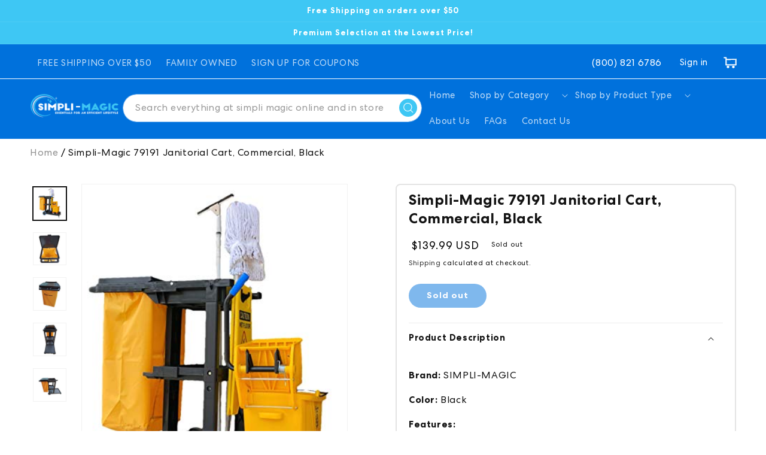

--- FILE ---
content_type: text/html; charset=utf-8
request_url: https://www.simplimagic.com/products/simpli-magic-79191-janitorial-cart-commercial-black
body_size: 49181
content:
<!doctype html>
<html class="no-js" lang="en">

  <head>
    <meta charset="utf-8">
    <meta http-equiv="X-UA-Compatible" content="IE=edge">
    <meta name="viewport" content="width=device-width,initial-scale=1">
    <meta name="theme-color" content="">
    <link rel="canonical" href="https://www.simplimagic.com/products/simpli-magic-79191-janitorial-cart-commercial-black">
    <link rel="preconnect" href="https://cdn.shopify.com" crossorigin>
    <meta name="google-site-verification" content="AS7SJBmGhha1LKqJdVrprPm2i6V3MhOJOMDHOjqy3yE" /><link rel="icon" type="image/png" href="//www.simplimagic.com/cdn/shop/files/SM_Logo_5.webp?crop=center&height=32&v=1688380816&width=32"><link rel="preconnect" href="https://fonts.shopifycdn.com" crossorigin><title>
      Simpli-Magic 79191 Janitorial Cart, Commercial, Black
 &ndash; Simpli Magic</title>

    
      <meta name="description" content="Brand: SIMPLI-MAGICColor: BlackFeatures: Includes 3 Storage Shelves with Raised Edges to Keep Cleaning Tools Organized, a Platform Base Provides Enough Space to Put Store Janitorial Supplies, Hooks On Both Sides Hold Mops, Brooms and Dustpans to Save Shelf Space Equipped with a 25-Gallon - 66 lbs. Capacity Waste Collec">
    

    

<meta property="og:site_name" content="Simpli Magic">
<meta property="og:url" content="https://www.simplimagic.com/products/simpli-magic-79191-janitorial-cart-commercial-black">
<meta property="og:title" content="Simpli-Magic 79191 Janitorial Cart, Commercial, Black">
<meta property="og:type" content="product">
<meta property="og:description" content="Brand: SIMPLI-MAGICColor: BlackFeatures: Includes 3 Storage Shelves with Raised Edges to Keep Cleaning Tools Organized, a Platform Base Provides Enough Space to Put Store Janitorial Supplies, Hooks On Both Sides Hold Mops, Brooms and Dustpans to Save Shelf Space Equipped with a 25-Gallon - 66 lbs. Capacity Waste Collec"><meta property="og:image" content="http://www.simplimagic.com/cdn/shop/products/41SNkTaSdHL.jpg?v=1692797302">
  <meta property="og:image:secure_url" content="https://www.simplimagic.com/cdn/shop/products/41SNkTaSdHL.jpg?v=1692797302">
  <meta property="og:image:width" content="375">
  <meta property="og:image:height" content="500"><meta property="og:price:amount" content="139.99">
  <meta property="og:price:currency" content="USD"><meta name="twitter:site" content="@shopify"><meta name="twitter:card" content="summary_large_image">
<meta name="twitter:title" content="Simpli-Magic 79191 Janitorial Cart, Commercial, Black">
<meta name="twitter:description" content="Brand: SIMPLI-MAGICColor: BlackFeatures: Includes 3 Storage Shelves with Raised Edges to Keep Cleaning Tools Organized, a Platform Base Provides Enough Space to Put Store Janitorial Supplies, Hooks On Both Sides Hold Mops, Brooms and Dustpans to Save Shelf Space Equipped with a 25-Gallon - 66 lbs. Capacity Waste Collec">


    <script src="//www.simplimagic.com/cdn/shop/t/12/assets/global.js?v=149496944046504657681740133293" defer="defer"></script>
    <script>window.performance && window.performance.mark && window.performance.mark('shopify.content_for_header.start');</script><meta name="google-site-verification" content="JULX1WwMnyE4m82zC-3WE5nLFURDFchv-vgs1-x0Nbw">
<meta name="google-site-verification" content="JULX1WwMnyE4m82zC-3WE5nLFURDFchv-vgs1-x0Nbw">
<meta name="facebook-domain-verification" content="ls5e6eks3u2jf4eel8js86xl8ai9i7">
<meta id="shopify-digital-wallet" name="shopify-digital-wallet" content="/23453063/digital_wallets/dialog">
<meta name="shopify-checkout-api-token" content="3b6032a023233f6cafa9d32fca80050c">
<link rel="alternate" type="application/json+oembed" href="https://www.simplimagic.com/products/simpli-magic-79191-janitorial-cart-commercial-black.oembed">
<script async="async" src="/checkouts/internal/preloads.js?locale=en-US"></script>
<link rel="preconnect" href="https://shop.app" crossorigin="anonymous">
<script async="async" src="https://shop.app/checkouts/internal/preloads.js?locale=en-US&shop_id=23453063" crossorigin="anonymous"></script>
<script id="apple-pay-shop-capabilities" type="application/json">{"shopId":23453063,"countryCode":"US","currencyCode":"USD","merchantCapabilities":["supports3DS"],"merchantId":"gid:\/\/shopify\/Shop\/23453063","merchantName":"Simpli Magic","requiredBillingContactFields":["postalAddress","email"],"requiredShippingContactFields":["postalAddress","email"],"shippingType":"shipping","supportedNetworks":["visa","masterCard","amex","discover","elo","jcb"],"total":{"type":"pending","label":"Simpli Magic","amount":"1.00"},"shopifyPaymentsEnabled":true,"supportsSubscriptions":true}</script>
<script id="shopify-features" type="application/json">{"accessToken":"3b6032a023233f6cafa9d32fca80050c","betas":["rich-media-storefront-analytics"],"domain":"www.simplimagic.com","predictiveSearch":true,"shopId":23453063,"locale":"en"}</script>
<script>var Shopify = Shopify || {};
Shopify.shop = "simplimagic.myshopify.com";
Shopify.locale = "en";
Shopify.currency = {"active":"USD","rate":"1.0"};
Shopify.country = "US";
Shopify.theme = {"name":"Webinopoly | Changes - 21\/02\/2025","id":134588825651,"schema_name":"Dawn","schema_version":"7.0.1","theme_store_id":null,"role":"main"};
Shopify.theme.handle = "null";
Shopify.theme.style = {"id":null,"handle":null};
Shopify.cdnHost = "www.simplimagic.com/cdn";
Shopify.routes = Shopify.routes || {};
Shopify.routes.root = "/";</script>
<script type="module">!function(o){(o.Shopify=o.Shopify||{}).modules=!0}(window);</script>
<script>!function(o){function n(){var o=[];function n(){o.push(Array.prototype.slice.apply(arguments))}return n.q=o,n}var t=o.Shopify=o.Shopify||{};t.loadFeatures=n(),t.autoloadFeatures=n()}(window);</script>
<script>
  window.ShopifyPay = window.ShopifyPay || {};
  window.ShopifyPay.apiHost = "shop.app\/pay";
  window.ShopifyPay.redirectState = null;
</script>
<script id="shop-js-analytics" type="application/json">{"pageType":"product"}</script>
<script defer="defer" async type="module" src="//www.simplimagic.com/cdn/shopifycloud/shop-js/modules/v2/client.init-shop-cart-sync_IZsNAliE.en.esm.js"></script>
<script defer="defer" async type="module" src="//www.simplimagic.com/cdn/shopifycloud/shop-js/modules/v2/chunk.common_0OUaOowp.esm.js"></script>
<script type="module">
  await import("//www.simplimagic.com/cdn/shopifycloud/shop-js/modules/v2/client.init-shop-cart-sync_IZsNAliE.en.esm.js");
await import("//www.simplimagic.com/cdn/shopifycloud/shop-js/modules/v2/chunk.common_0OUaOowp.esm.js");

  window.Shopify.SignInWithShop?.initShopCartSync?.({"fedCMEnabled":true,"windoidEnabled":true});

</script>
<script>
  window.Shopify = window.Shopify || {};
  if (!window.Shopify.featureAssets) window.Shopify.featureAssets = {};
  window.Shopify.featureAssets['shop-js'] = {"shop-cart-sync":["modules/v2/client.shop-cart-sync_DLOhI_0X.en.esm.js","modules/v2/chunk.common_0OUaOowp.esm.js"],"init-fed-cm":["modules/v2/client.init-fed-cm_C6YtU0w6.en.esm.js","modules/v2/chunk.common_0OUaOowp.esm.js"],"shop-button":["modules/v2/client.shop-button_BCMx7GTG.en.esm.js","modules/v2/chunk.common_0OUaOowp.esm.js"],"shop-cash-offers":["modules/v2/client.shop-cash-offers_BT26qb5j.en.esm.js","modules/v2/chunk.common_0OUaOowp.esm.js","modules/v2/chunk.modal_CGo_dVj3.esm.js"],"init-windoid":["modules/v2/client.init-windoid_B9PkRMql.en.esm.js","modules/v2/chunk.common_0OUaOowp.esm.js"],"init-shop-email-lookup-coordinator":["modules/v2/client.init-shop-email-lookup-coordinator_DZkqjsbU.en.esm.js","modules/v2/chunk.common_0OUaOowp.esm.js"],"shop-toast-manager":["modules/v2/client.shop-toast-manager_Di2EnuM7.en.esm.js","modules/v2/chunk.common_0OUaOowp.esm.js"],"shop-login-button":["modules/v2/client.shop-login-button_BtqW_SIO.en.esm.js","modules/v2/chunk.common_0OUaOowp.esm.js","modules/v2/chunk.modal_CGo_dVj3.esm.js"],"avatar":["modules/v2/client.avatar_BTnouDA3.en.esm.js"],"pay-button":["modules/v2/client.pay-button_CWa-C9R1.en.esm.js","modules/v2/chunk.common_0OUaOowp.esm.js"],"init-shop-cart-sync":["modules/v2/client.init-shop-cart-sync_IZsNAliE.en.esm.js","modules/v2/chunk.common_0OUaOowp.esm.js"],"init-customer-accounts":["modules/v2/client.init-customer-accounts_DenGwJTU.en.esm.js","modules/v2/client.shop-login-button_BtqW_SIO.en.esm.js","modules/v2/chunk.common_0OUaOowp.esm.js","modules/v2/chunk.modal_CGo_dVj3.esm.js"],"init-shop-for-new-customer-accounts":["modules/v2/client.init-shop-for-new-customer-accounts_JdHXxpS9.en.esm.js","modules/v2/client.shop-login-button_BtqW_SIO.en.esm.js","modules/v2/chunk.common_0OUaOowp.esm.js","modules/v2/chunk.modal_CGo_dVj3.esm.js"],"init-customer-accounts-sign-up":["modules/v2/client.init-customer-accounts-sign-up_D6__K_p8.en.esm.js","modules/v2/client.shop-login-button_BtqW_SIO.en.esm.js","modules/v2/chunk.common_0OUaOowp.esm.js","modules/v2/chunk.modal_CGo_dVj3.esm.js"],"checkout-modal":["modules/v2/client.checkout-modal_C_ZQDY6s.en.esm.js","modules/v2/chunk.common_0OUaOowp.esm.js","modules/v2/chunk.modal_CGo_dVj3.esm.js"],"shop-follow-button":["modules/v2/client.shop-follow-button_XetIsj8l.en.esm.js","modules/v2/chunk.common_0OUaOowp.esm.js","modules/v2/chunk.modal_CGo_dVj3.esm.js"],"lead-capture":["modules/v2/client.lead-capture_DvA72MRN.en.esm.js","modules/v2/chunk.common_0OUaOowp.esm.js","modules/v2/chunk.modal_CGo_dVj3.esm.js"],"shop-login":["modules/v2/client.shop-login_ClXNxyh6.en.esm.js","modules/v2/chunk.common_0OUaOowp.esm.js","modules/v2/chunk.modal_CGo_dVj3.esm.js"],"payment-terms":["modules/v2/client.payment-terms_CNlwjfZz.en.esm.js","modules/v2/chunk.common_0OUaOowp.esm.js","modules/v2/chunk.modal_CGo_dVj3.esm.js"]};
</script>
<script>(function() {
  var isLoaded = false;
  function asyncLoad() {
    if (isLoaded) return;
    isLoaded = true;
    var urls = ["https:\/\/static.rechargecdn.com\/static\/js\/recharge.js?shop=simplimagic.myshopify.com","https:\/\/scripttags.justuno.com\/shopify_justuno_23453063_345a9030-38c3-11ea-9afa-31d6dd58dcf0.js?shop=simplimagic.myshopify.com"];
    for (var i = 0; i < urls.length; i++) {
      var s = document.createElement('script');
      s.type = 'text/javascript';
      s.async = true;
      s.src = urls[i];
      var x = document.getElementsByTagName('script')[0];
      x.parentNode.insertBefore(s, x);
    }
  };
  if(window.attachEvent) {
    window.attachEvent('onload', asyncLoad);
  } else {
    window.addEventListener('load', asyncLoad, false);
  }
})();</script>
<script id="__st">var __st={"a":23453063,"offset":-28800,"reqid":"598b7347-a4b6-4983-9f80-2f9937583144-1768465682","pageurl":"www.simplimagic.com\/products\/simpli-magic-79191-janitorial-cart-commercial-black","u":"3c77e835eb62","p":"product","rtyp":"product","rid":6940029681715};</script>
<script>window.ShopifyPaypalV4VisibilityTracking = true;</script>
<script id="captcha-bootstrap">!function(){'use strict';const t='contact',e='account',n='new_comment',o=[[t,t],['blogs',n],['comments',n],[t,'customer']],c=[[e,'customer_login'],[e,'guest_login'],[e,'recover_customer_password'],[e,'create_customer']],r=t=>t.map((([t,e])=>`form[action*='/${t}']:not([data-nocaptcha='true']) input[name='form_type'][value='${e}']`)).join(','),a=t=>()=>t?[...document.querySelectorAll(t)].map((t=>t.form)):[];function s(){const t=[...o],e=r(t);return a(e)}const i='password',u='form_key',d=['recaptcha-v3-token','g-recaptcha-response','h-captcha-response',i],f=()=>{try{return window.sessionStorage}catch{return}},m='__shopify_v',_=t=>t.elements[u];function p(t,e,n=!1){try{const o=window.sessionStorage,c=JSON.parse(o.getItem(e)),{data:r}=function(t){const{data:e,action:n}=t;return t[m]||n?{data:e,action:n}:{data:t,action:n}}(c);for(const[e,n]of Object.entries(r))t.elements[e]&&(t.elements[e].value=n);n&&o.removeItem(e)}catch(o){console.error('form repopulation failed',{error:o})}}const l='form_type',E='cptcha';function T(t){t.dataset[E]=!0}const w=window,h=w.document,L='Shopify',v='ce_forms',y='captcha';let A=!1;((t,e)=>{const n=(g='f06e6c50-85a8-45c8-87d0-21a2b65856fe',I='https://cdn.shopify.com/shopifycloud/storefront-forms-hcaptcha/ce_storefront_forms_captcha_hcaptcha.v1.5.2.iife.js',D={infoText:'Protected by hCaptcha',privacyText:'Privacy',termsText:'Terms'},(t,e,n)=>{const o=w[L][v],c=o.bindForm;if(c)return c(t,g,e,D).then(n);var r;o.q.push([[t,g,e,D],n]),r=I,A||(h.body.append(Object.assign(h.createElement('script'),{id:'captcha-provider',async:!0,src:r})),A=!0)});var g,I,D;w[L]=w[L]||{},w[L][v]=w[L][v]||{},w[L][v].q=[],w[L][y]=w[L][y]||{},w[L][y].protect=function(t,e){n(t,void 0,e),T(t)},Object.freeze(w[L][y]),function(t,e,n,w,h,L){const[v,y,A,g]=function(t,e,n){const i=e?o:[],u=t?c:[],d=[...i,...u],f=r(d),m=r(i),_=r(d.filter((([t,e])=>n.includes(e))));return[a(f),a(m),a(_),s()]}(w,h,L),I=t=>{const e=t.target;return e instanceof HTMLFormElement?e:e&&e.form},D=t=>v().includes(t);t.addEventListener('submit',(t=>{const e=I(t);if(!e)return;const n=D(e)&&!e.dataset.hcaptchaBound&&!e.dataset.recaptchaBound,o=_(e),c=g().includes(e)&&(!o||!o.value);(n||c)&&t.preventDefault(),c&&!n&&(function(t){try{if(!f())return;!function(t){const e=f();if(!e)return;const n=_(t);if(!n)return;const o=n.value;o&&e.removeItem(o)}(t);const e=Array.from(Array(32),(()=>Math.random().toString(36)[2])).join('');!function(t,e){_(t)||t.append(Object.assign(document.createElement('input'),{type:'hidden',name:u})),t.elements[u].value=e}(t,e),function(t,e){const n=f();if(!n)return;const o=[...t.querySelectorAll(`input[type='${i}']`)].map((({name:t})=>t)),c=[...d,...o],r={};for(const[a,s]of new FormData(t).entries())c.includes(a)||(r[a]=s);n.setItem(e,JSON.stringify({[m]:1,action:t.action,data:r}))}(t,e)}catch(e){console.error('failed to persist form',e)}}(e),e.submit())}));const S=(t,e)=>{t&&!t.dataset[E]&&(n(t,e.some((e=>e===t))),T(t))};for(const o of['focusin','change'])t.addEventListener(o,(t=>{const e=I(t);D(e)&&S(e,y())}));const B=e.get('form_key'),M=e.get(l),P=B&&M;t.addEventListener('DOMContentLoaded',(()=>{const t=y();if(P)for(const e of t)e.elements[l].value===M&&p(e,B);[...new Set([...A(),...v().filter((t=>'true'===t.dataset.shopifyCaptcha))])].forEach((e=>S(e,t)))}))}(h,new URLSearchParams(w.location.search),n,t,e,['guest_login'])})(!0,!0)}();</script>
<script integrity="sha256-4kQ18oKyAcykRKYeNunJcIwy7WH5gtpwJnB7kiuLZ1E=" data-source-attribution="shopify.loadfeatures" defer="defer" src="//www.simplimagic.com/cdn/shopifycloud/storefront/assets/storefront/load_feature-a0a9edcb.js" crossorigin="anonymous"></script>
<script crossorigin="anonymous" defer="defer" src="//www.simplimagic.com/cdn/shopifycloud/storefront/assets/shopify_pay/storefront-65b4c6d7.js?v=20250812"></script>
<script data-source-attribution="shopify.dynamic_checkout.dynamic.init">var Shopify=Shopify||{};Shopify.PaymentButton=Shopify.PaymentButton||{isStorefrontPortableWallets:!0,init:function(){window.Shopify.PaymentButton.init=function(){};var t=document.createElement("script");t.src="https://www.simplimagic.com/cdn/shopifycloud/portable-wallets/latest/portable-wallets.en.js",t.type="module",document.head.appendChild(t)}};
</script>
<script data-source-attribution="shopify.dynamic_checkout.buyer_consent">
  function portableWalletsHideBuyerConsent(e){var t=document.getElementById("shopify-buyer-consent"),n=document.getElementById("shopify-subscription-policy-button");t&&n&&(t.classList.add("hidden"),t.setAttribute("aria-hidden","true"),n.removeEventListener("click",e))}function portableWalletsShowBuyerConsent(e){var t=document.getElementById("shopify-buyer-consent"),n=document.getElementById("shopify-subscription-policy-button");t&&n&&(t.classList.remove("hidden"),t.removeAttribute("aria-hidden"),n.addEventListener("click",e))}window.Shopify?.PaymentButton&&(window.Shopify.PaymentButton.hideBuyerConsent=portableWalletsHideBuyerConsent,window.Shopify.PaymentButton.showBuyerConsent=portableWalletsShowBuyerConsent);
</script>
<script data-source-attribution="shopify.dynamic_checkout.cart.bootstrap">document.addEventListener("DOMContentLoaded",(function(){function t(){return document.querySelector("shopify-accelerated-checkout-cart, shopify-accelerated-checkout")}if(t())Shopify.PaymentButton.init();else{new MutationObserver((function(e,n){t()&&(Shopify.PaymentButton.init(),n.disconnect())})).observe(document.body,{childList:!0,subtree:!0})}}));
</script>
<link id="shopify-accelerated-checkout-styles" rel="stylesheet" media="screen" href="https://www.simplimagic.com/cdn/shopifycloud/portable-wallets/latest/accelerated-checkout-backwards-compat.css" crossorigin="anonymous">
<style id="shopify-accelerated-checkout-cart">
        #shopify-buyer-consent {
  margin-top: 1em;
  display: inline-block;
  width: 100%;
}

#shopify-buyer-consent.hidden {
  display: none;
}

#shopify-subscription-policy-button {
  background: none;
  border: none;
  padding: 0;
  text-decoration: underline;
  font-size: inherit;
  cursor: pointer;
}

#shopify-subscription-policy-button::before {
  box-shadow: none;
}

      </style>
<script id="sections-script" data-sections="new-header,footer" defer="defer" src="//www.simplimagic.com/cdn/shop/t/12/compiled_assets/scripts.js?1268"></script>
<script>window.performance && window.performance.mark && window.performance.mark('shopify.content_for_header.end');</script>


    <style data-shopify>
      @font-face {
  font-family: Assistant;
  font-weight: 400;
  font-style: normal;
  font-display: swap;
  src: url("//www.simplimagic.com/cdn/fonts/assistant/assistant_n4.9120912a469cad1cc292572851508ca49d12e768.woff2") format("woff2"),
       url("//www.simplimagic.com/cdn/fonts/assistant/assistant_n4.6e9875ce64e0fefcd3f4446b7ec9036b3ddd2985.woff") format("woff");
}

      @font-face {
  font-family: Assistant;
  font-weight: 700;
  font-style: normal;
  font-display: swap;
  src: url("//www.simplimagic.com/cdn/fonts/assistant/assistant_n7.bf44452348ec8b8efa3aa3068825305886b1c83c.woff2") format("woff2"),
       url("//www.simplimagic.com/cdn/fonts/assistant/assistant_n7.0c887fee83f6b3bda822f1150b912c72da0f7b64.woff") format("woff");
}

      
      
      @font-face {
  font-family: Assistant;
  font-weight: 400;
  font-style: normal;
  font-display: swap;
  src: url("//www.simplimagic.com/cdn/fonts/assistant/assistant_n4.9120912a469cad1cc292572851508ca49d12e768.woff2") format("woff2"),
       url("//www.simplimagic.com/cdn/fonts/assistant/assistant_n4.6e9875ce64e0fefcd3f4446b7ec9036b3ddd2985.woff") format("woff");
}


      :root {
        --font-body-family: Assistant, sans-serif;
        --font-body-style: normal;
        --font-body-weight: 400;
        --font-body-weight-bold: 700;

        --font-heading-family: Assistant, sans-serif;
        --font-heading-style: normal;
        --font-heading-weight: 400;

        --font-body-scale: 1.0;
        --font-heading-scale: 1.0;

        --color-base-text: 18, 18, 18;
        --color-shadow: 18, 18, 18;
        --color-base-background-1: 255, 255, 255;
        --color-base-background-2: 243, 243, 243;
        --color-base-solid-button-labels: 255, 255, 255;
        --color-base-outline-button-labels: 18, 18, 18;
        --color-base-accent-1: 18, 18, 18;
        --color-base-accent-2: 0, 113, 220;
        --payment-terms-background-color: #ffffff;

        --gradient-base-background-1: #ffffff;
        --gradient-base-background-2: #f3f3f3;
        --gradient-base-accent-1: #121212;
        --gradient-base-accent-2: #0071dc;

        --media-padding: px;
        --media-border-opacity: 0.05;
        --media-border-width: 1px;
        --media-radius: 0px;
        --media-shadow-opacity: 0.0;
        --media-shadow-horizontal-offset: 0px;
        --media-shadow-vertical-offset: 4px;
        --media-shadow-blur-radius: 5px;
        --media-shadow-visible: 0;

        --page-width: 160rem;
        --page-width-margin: 0rem;

        --product-card-image-padding: 0.0rem;
        --product-card-corner-radius: 0.0rem;
        --product-card-text-alignment: left;
        --product-card-border-width: 0.0rem;
        --product-card-border-opacity: 0.1;
        --product-card-shadow-opacity: 0.0;
        --product-card-shadow-visible: 0;
        --product-card-shadow-horizontal-offset: 0.0rem;
        --product-card-shadow-vertical-offset: 0.4rem;
        --product-card-shadow-blur-radius: 0.5rem;

        --collection-card-image-padding: 0.0rem;
        --collection-card-corner-radius: 0.0rem;
        --collection-card-text-alignment: left;
        --collection-card-border-width: 0.0rem;
        --collection-card-border-opacity: 0.1;
        --collection-card-shadow-opacity: 0.0;
        --collection-card-shadow-visible: 0;
        --collection-card-shadow-horizontal-offset: 0.0rem;
        --collection-card-shadow-vertical-offset: 0.4rem;
        --collection-card-shadow-blur-radius: 0.5rem;

        --blog-card-image-padding: 0.0rem;
        --blog-card-corner-radius: 0.0rem;
        --blog-card-text-alignment: left;
        --blog-card-border-width: 0.0rem;
        --blog-card-border-opacity: 0.1;
        --blog-card-shadow-opacity: 0.0;
        --blog-card-shadow-visible: 0;
        --blog-card-shadow-horizontal-offset: 0.0rem;
        --blog-card-shadow-vertical-offset: 0.4rem;
        --blog-card-shadow-blur-radius: 0.5rem;

        --badge-corner-radius: 4.0rem;

        --popup-border-width: 1px;
        --popup-border-opacity: 0.1;
        --popup-corner-radius: 0px;
        --popup-shadow-opacity: 0.0;
        --popup-shadow-horizontal-offset: 0px;
        --popup-shadow-vertical-offset: 4px;
        --popup-shadow-blur-radius: 5px;

        --drawer-border-width: 1px;
        --drawer-border-opacity: 0.1;
        --drawer-shadow-opacity: 0.0;
        --drawer-shadow-horizontal-offset: 0px;
        --drawer-shadow-vertical-offset: 4px;
        --drawer-shadow-blur-radius: 5px;

        --spacing-sections-desktop: 0px;
        --spacing-sections-mobile: 0px;

        --grid-desktop-vertical-spacing: 8px;
        --grid-desktop-horizontal-spacing: 8px;
        --grid-mobile-vertical-spacing: 4px;
        --grid-mobile-horizontal-spacing: 4px;

        --text-boxes-border-opacity: 0.1;
        --text-boxes-border-width: 0px;
        --text-boxes-radius: 0px;
        --text-boxes-shadow-opacity: 0.0;
        --text-boxes-shadow-visible: 0;
        --text-boxes-shadow-horizontal-offset: 0px;
        --text-boxes-shadow-vertical-offset: 4px;
        --text-boxes-shadow-blur-radius: 5px;

        --buttons-radius: 0px;
        --buttons-radius-outset: 0px;
        --buttons-border-width: 0px;
        --buttons-border-opacity: 0.0;
        --buttons-shadow-opacity: 0.0;
        --buttons-shadow-visible: 0;
        --buttons-shadow-horizontal-offset: -12px;
        --buttons-shadow-vertical-offset: -12px;
        --buttons-shadow-blur-radius: 0px;
        --buttons-border-offset: 0px;

        --inputs-radius: 40px;
        --inputs-border-width: 1px;
        --inputs-border-opacity: 0.55;
        --inputs-shadow-opacity: 0.0;
        --inputs-shadow-horizontal-offset: 0px;
        --inputs-margin-offset: 0px;
        --inputs-shadow-vertical-offset: 4px;
        --inputs-shadow-blur-radius: 5px;
        --inputs-radius-outset: 41px;

        --variant-pills-radius: 40px;
        --variant-pills-border-width: 1px;
        --variant-pills-border-opacity: 0.55;
        --variant-pills-shadow-opacity: 0.0;
        --variant-pills-shadow-horizontal-offset: 0px;
        --variant-pills-shadow-vertical-offset: 4px;
        --variant-pills-shadow-blur-radius: 5px;
      }

      *,
      *::before,
      *::after {
        box-sizing: inherit;
      }

      html {
        box-sizing: border-box;
        font-size: calc(var(--font-body-scale) * 62.5%);
        height: 100%;
      }

      body {
        display: grid;
        grid-template-rows: auto auto 1fr auto;
        grid-template-columns: 100%;
        min-height: 100%;
        margin: 0;
        font-size: 1.5rem;
        letter-spacing: 0.06rem;
        line-height: calc(1 + 0.6 / var(--font-body-scale));
        font-family: var(--font-body-family);
        font-style: var(--font-body-style);
        font-weight: var(--font-body-weight);
      }

      @media screen and (min-width: 750px) {
        body {
          font-size: 1.6rem;
        }
      }
    </style>

    <link href="//www.simplimagic.com/cdn/shop/t/12/assets/base.css?v=36446398910044715631758192531" rel="stylesheet" type="text/css" media="all" />
    <link href="//www.simplimagic.com/cdn/shop/t/12/assets/style.css?v=16298963713976851821740133293" rel="stylesheet" type="text/css" media="all" />
    <link href="//www.simplimagic.com/cdn/shop/t/12/assets/custom.css?v=79258840694453572011740133293" rel="stylesheet" type="text/css" media="all" />
<style>
  @font-face {
    font-family: 'Centra No2';
    src: url(//www.simplimagic.com/cdn/shop/files/CentraNo2-BookItalic.woff2?v=5036205030139096218) format('woff2'),
        url(//www.simplimagic.com/cdn/shop/files/CentraNo2-BookItalic.woff?v=12854416838630414625) format('woff');
    font-weight: normal;
    font-style: italic;
    font-display: swap;
}
@font-face {
    font-family: 'Centra No2';
    src: url(//www.simplimagic.com/cdn/shop/files/CentraNo2-BoldItalic.woff2?v=5258956698948740883) format('woff2'),
        url(//www.simplimagic.com/cdn/shop/files/CentraNo2-BoldItalic.woff?v=3859116671755387305) format('woff');
    font-weight: bold;
    font-style: italic;
    font-display: swap;
}
@font-face {
    font-family: 'Centra No2';
    src: url(//www.simplimagic.com/cdn/shop/files/CentraNo2-LightItalic.woff2?v=14630517542896959708) format('woff2'),
        url(//www.simplimagic.com/cdn/shop/files/CentraNo2-LightItalic.woff?v=17856264864068625569) format('woff');
    font-weight: 300;
    font-style: italic;
    font-display: swap;
}
@font-face {
    font-family: 'Centra No2';
    src: url(//www.simplimagic.com/cdn/shop/files/CentraNo2-Light.woff2?v=7940236633874046494) format('woff2'),
        url(//www.simplimagic.com/cdn/shop/files/CentraNo2-Light.woff?v=11932237583176630911) format('woff');
    font-weight: 300;
    font-style: normal;
    font-display: swap;
}
@font-face {
    font-family: 'Centra No2';
    src: url(//www.simplimagic.com/cdn/shop/files/CentraNo2-Bold.woff2?v=16503956852066635672) format('woff2'),
        url(//www.simplimagic.com/cdn/shop/files/CentraNo2-Bold.woff?v=1452491478738107099) format('woff');
    font-weight: bold;
    font-style: normal;
    font-display: swap;
}
@font-face {
    font-family: 'Centra No2';
    src: url(//www.simplimagic.com/cdn/shop/files/CentraNo2-Book.woff2?v=16569581509231681909) format('woff2'),
        url(//www.simplimagic.com/cdn/shop/files/CentraNo2-Book.woff?v=7608693152707148778) format('woff');
    font-weight: normal;
    font-style: normal;
    font-display: swap;
}
@font-face {
    font-family: 'Centra No2';
    src: url(//www.simplimagic.com/cdn/shop/files/CentraNo2-Medium.woff2?v=2730799972164972499) format('woff2'),
        url(//www.simplimagic.com/cdn/shop/files/CentraNo2-Medium.woff?v=9258434883434754396) format('woff');
    font-weight: 500;
    font-style: normal;
    font-display: swap;
}
@font-face {
    font-family: 'Centra No2';
    src: url(//www.simplimagic.com/cdn/shop/files/CentraNo2-MediumItalic.woff2?v=4704009805757737937) format('woff2'),
        url(//www.simplimagic.com/cdn/shop/files/CentraNo2-MediumItalic.woff?v=8774034688953293177) format('woff');
    font-weight: 500;
    font-style: italic;
    font-display: swap;
}
</style><link rel="preload" as="font" href="//www.simplimagic.com/cdn/fonts/assistant/assistant_n4.9120912a469cad1cc292572851508ca49d12e768.woff2" type="font/woff2" crossorigin><link rel="preload" as="font" href="//www.simplimagic.com/cdn/fonts/assistant/assistant_n4.9120912a469cad1cc292572851508ca49d12e768.woff2" type="font/woff2" crossorigin><link rel="stylesheet" href="//www.simplimagic.com/cdn/shop/t/12/assets/component-predictive-search.css?v=83512081251802922551740133293" media="print" onload="this.media='all'"><script>document.documentElement.className = document.documentElement.className.replace('no-js', 'js');
    if (Shopify.designMode) {
      document.documentElement.classList.add('shopify-design-mode');
    }
    </script>
    <script src="//www.simplimagic.com/cdn/shop/t/12/assets/jquery-2.1.0.min.js?v=178636732414394912571740133293" type="text/javascript"></script>
    
  <!-- BEGIN app block: shopify://apps/klaviyo-email-marketing-sms/blocks/klaviyo-onsite-embed/2632fe16-c075-4321-a88b-50b567f42507 -->












  <script async src="https://static.klaviyo.com/onsite/js/KUej4q/klaviyo.js?company_id=KUej4q"></script>
  <script>!function(){if(!window.klaviyo){window._klOnsite=window._klOnsite||[];try{window.klaviyo=new Proxy({},{get:function(n,i){return"push"===i?function(){var n;(n=window._klOnsite).push.apply(n,arguments)}:function(){for(var n=arguments.length,o=new Array(n),w=0;w<n;w++)o[w]=arguments[w];var t="function"==typeof o[o.length-1]?o.pop():void 0,e=new Promise((function(n){window._klOnsite.push([i].concat(o,[function(i){t&&t(i),n(i)}]))}));return e}}})}catch(n){window.klaviyo=window.klaviyo||[],window.klaviyo.push=function(){var n;(n=window._klOnsite).push.apply(n,arguments)}}}}();</script>

  
    <script id="viewed_product">
      if (item == null) {
        var _learnq = _learnq || [];

        var MetafieldReviews = null
        var MetafieldYotpoRating = null
        var MetafieldYotpoCount = null
        var MetafieldLooxRating = null
        var MetafieldLooxCount = null
        var okendoProduct = null
        var okendoProductReviewCount = null
        var okendoProductReviewAverageValue = null
        try {
          // The following fields are used for Customer Hub recently viewed in order to add reviews.
          // This information is not part of __kla_viewed. Instead, it is part of __kla_viewed_reviewed_items
          MetafieldReviews = {"rating":{"scale_min":"1.0","scale_max":"5.0","value":"5.0"},"rating_count":1};
          MetafieldYotpoRating = null
          MetafieldYotpoCount = null
          MetafieldLooxRating = null
          MetafieldLooxCount = null

          okendoProduct = null
          // If the okendo metafield is not legacy, it will error, which then requires the new json formatted data
          if (okendoProduct && 'error' in okendoProduct) {
            okendoProduct = null
          }
          okendoProductReviewCount = okendoProduct ? okendoProduct.reviewCount : null
          okendoProductReviewAverageValue = okendoProduct ? okendoProduct.reviewAverageValue : null
        } catch (error) {
          console.error('Error in Klaviyo onsite reviews tracking:', error);
        }

        var item = {
          Name: "Simpli-Magic 79191 Janitorial Cart, Commercial, Black",
          ProductID: 6940029681715,
          Categories: ["Amzn","Best Sellings","Facility Services"],
          ImageURL: "https://www.simplimagic.com/cdn/shop/products/41SNkTaSdHL_grande.jpg?v=1692797302",
          URL: "https://www.simplimagic.com/products/simpli-magic-79191-janitorial-cart-commercial-black",
          Brand: "SIMPLI-MAGIC",
          Price: "$139.99",
          Value: "139.99",
          CompareAtPrice: "$0.00"
        };
        _learnq.push(['track', 'Viewed Product', item]);
        _learnq.push(['trackViewedItem', {
          Title: item.Name,
          ItemId: item.ProductID,
          Categories: item.Categories,
          ImageUrl: item.ImageURL,
          Url: item.URL,
          Metadata: {
            Brand: item.Brand,
            Price: item.Price,
            Value: item.Value,
            CompareAtPrice: item.CompareAtPrice
          },
          metafields:{
            reviews: MetafieldReviews,
            yotpo:{
              rating: MetafieldYotpoRating,
              count: MetafieldYotpoCount,
            },
            loox:{
              rating: MetafieldLooxRating,
              count: MetafieldLooxCount,
            },
            okendo: {
              rating: okendoProductReviewAverageValue,
              count: okendoProductReviewCount,
            }
          }
        }]);
      }
    </script>
  




  <script>
    window.klaviyoReviewsProductDesignMode = false
  </script>







<!-- END app block --><!-- BEGIN app block: shopify://apps/judge-me-reviews/blocks/judgeme_core/61ccd3b1-a9f2-4160-9fe9-4fec8413e5d8 --><!-- Start of Judge.me Core -->






<link rel="dns-prefetch" href="https://cdnwidget.judge.me">
<link rel="dns-prefetch" href="https://cdn.judge.me">
<link rel="dns-prefetch" href="https://cdn1.judge.me">
<link rel="dns-prefetch" href="https://api.judge.me">

<script data-cfasync='false' class='jdgm-settings-script'>window.jdgmSettings={"pagination":5,"disable_web_reviews":false,"badge_no_review_text":"No reviews","badge_n_reviews_text":"{{ n }} review/reviews","badge_star_color":"#3EC7F4","hide_badge_preview_if_no_reviews":true,"badge_hide_text":false,"enforce_center_preview_badge":false,"widget_title":"Customer Reviews","widget_open_form_text":"Write a review","widget_close_form_text":"Cancel review","widget_refresh_page_text":"Refresh page","widget_summary_text":"Based on {{ number_of_reviews }} review/reviews","widget_no_review_text":"Be the first to write a review","widget_name_field_text":"Display name","widget_verified_name_field_text":"Verified Name (public)","widget_name_placeholder_text":"Display name","widget_required_field_error_text":"This field is required.","widget_email_field_text":"Email address","widget_verified_email_field_text":"Verified Email (private, can not be edited)","widget_email_placeholder_text":"Your email address","widget_email_field_error_text":"Please enter a valid email address.","widget_rating_field_text":"Rating","widget_review_title_field_text":"Review Title","widget_review_title_placeholder_text":"Give your review a title","widget_review_body_field_text":"Review content","widget_review_body_placeholder_text":"Start writing here...","widget_pictures_field_text":"Picture/Video (optional)","widget_submit_review_text":"Submit Review","widget_submit_verified_review_text":"Submit Verified Review","widget_submit_success_msg_with_auto_publish":"Thank you! Please refresh the page in a few moments to see your review. You can remove or edit your review by logging into \u003ca href='https://judge.me/login' target='_blank' rel='nofollow noopener'\u003eJudge.me\u003c/a\u003e","widget_submit_success_msg_no_auto_publish":"Thank you! Your review will be published as soon as it is approved by the shop admin. You can remove or edit your review by logging into \u003ca href='https://judge.me/login' target='_blank' rel='nofollow noopener'\u003eJudge.me\u003c/a\u003e","widget_show_default_reviews_out_of_total_text":"Showing {{ n_reviews_shown }} out of {{ n_reviews }} reviews.","widget_show_all_link_text":"Show all","widget_show_less_link_text":"Show less","widget_author_said_text":"{{ reviewer_name }} said:","widget_days_text":"{{ n }} days ago","widget_weeks_text":"{{ n }} week/weeks ago","widget_months_text":"{{ n }} month/months ago","widget_years_text":"{{ n }} year/years ago","widget_yesterday_text":"Yesterday","widget_today_text":"Today","widget_replied_text":"\u003e\u003e {{ shop_name }} replied:","widget_read_more_text":"Read more","widget_reviewer_name_as_initial":"","widget_rating_filter_color":"#fbcd0a","widget_rating_filter_see_all_text":"See all reviews","widget_sorting_most_recent_text":"Most Recent","widget_sorting_highest_rating_text":"Highest Rating","widget_sorting_lowest_rating_text":"Lowest Rating","widget_sorting_with_pictures_text":"Only Pictures","widget_sorting_most_helpful_text":"Most Helpful","widget_open_question_form_text":"Ask a question","widget_reviews_subtab_text":"Reviews","widget_questions_subtab_text":"Questions","widget_question_label_text":"Question","widget_answer_label_text":"Answer","widget_question_placeholder_text":"Write your question here","widget_submit_question_text":"Submit Question","widget_question_submit_success_text":"Thank you for your question! We will notify you once it gets answered.","widget_star_color":"#3EC7F4","verified_badge_text":"Verified","verified_badge_bg_color":"","verified_badge_text_color":"","verified_badge_placement":"left-of-reviewer-name","widget_review_max_height":"","widget_hide_border":false,"widget_social_share":false,"widget_thumb":false,"widget_review_location_show":false,"widget_location_format":"","all_reviews_include_out_of_store_products":true,"all_reviews_out_of_store_text":"(out of store)","all_reviews_pagination":100,"all_reviews_product_name_prefix_text":"about","enable_review_pictures":true,"enable_question_anwser":false,"widget_theme":"default","review_date_format":"mm/dd/yyyy","default_sort_method":"most-recent","widget_product_reviews_subtab_text":"Product Reviews","widget_shop_reviews_subtab_text":"Shop Reviews","widget_other_products_reviews_text":"Reviews for other products","widget_store_reviews_subtab_text":"Store reviews","widget_no_store_reviews_text":"This store hasn't received any reviews yet","widget_web_restriction_product_reviews_text":"This product hasn't received any reviews yet","widget_no_items_text":"No items found","widget_show_more_text":"Show more","widget_write_a_store_review_text":"Write a Store Review","widget_other_languages_heading":"Reviews in Other Languages","widget_translate_review_text":"Translate review to {{ language }}","widget_translating_review_text":"Translating...","widget_show_original_translation_text":"Show original ({{ language }})","widget_translate_review_failed_text":"Review couldn't be translated.","widget_translate_review_retry_text":"Retry","widget_translate_review_try_again_later_text":"Try again later","show_product_url_for_grouped_product":false,"widget_sorting_pictures_first_text":"Pictures First","show_pictures_on_all_rev_page_mobile":false,"show_pictures_on_all_rev_page_desktop":false,"floating_tab_hide_mobile_install_preference":false,"floating_tab_button_name":"★ Reviews","floating_tab_title":"Let customers speak for us","floating_tab_button_color":"","floating_tab_button_background_color":"","floating_tab_url":"","floating_tab_url_enabled":false,"floating_tab_tab_style":"text","all_reviews_text_badge_text":"Customers rate us {{ shop.metafields.judgeme.all_reviews_rating | round: 1 }}/5 based on {{ shop.metafields.judgeme.all_reviews_count }} reviews.","all_reviews_text_badge_text_branded_style":"{{ shop.metafields.judgeme.all_reviews_rating | round: 1 }} out of 5 stars based on {{ shop.metafields.judgeme.all_reviews_count }} reviews","is_all_reviews_text_badge_a_link":false,"show_stars_for_all_reviews_text_badge":false,"all_reviews_text_badge_url":"","all_reviews_text_style":"branded","all_reviews_text_color_style":"judgeme_brand_color","all_reviews_text_color":"#108474","all_reviews_text_show_jm_brand":false,"featured_carousel_show_header":true,"featured_carousel_title":"Let customers speak for us","testimonials_carousel_title":"Customers are saying","videos_carousel_title":"Real customer stories","cards_carousel_title":"Customers are saying","featured_carousel_count_text":"from {{ n }} reviews","featured_carousel_add_link_to_all_reviews_page":false,"featured_carousel_url":"","featured_carousel_show_images":true,"featured_carousel_autoslide_interval":5,"featured_carousel_arrows_on_the_sides":false,"featured_carousel_height":250,"featured_carousel_width":80,"featured_carousel_image_size":0,"featured_carousel_image_height":250,"featured_carousel_arrow_color":"#eeeeee","verified_count_badge_style":"branded","verified_count_badge_orientation":"horizontal","verified_count_badge_color_style":"judgeme_brand_color","verified_count_badge_color":"#108474","is_verified_count_badge_a_link":false,"verified_count_badge_url":"","verified_count_badge_show_jm_brand":true,"widget_rating_preset_default":5,"widget_first_sub_tab":"product-reviews","widget_show_histogram":true,"widget_histogram_use_custom_color":false,"widget_pagination_use_custom_color":false,"widget_star_use_custom_color":false,"widget_verified_badge_use_custom_color":false,"widget_write_review_use_custom_color":false,"picture_reminder_submit_button":"Upload Pictures","enable_review_videos":false,"mute_video_by_default":false,"widget_sorting_videos_first_text":"Videos First","widget_review_pending_text":"Pending","featured_carousel_items_for_large_screen":3,"social_share_options_order":"Facebook,Twitter","remove_microdata_snippet":true,"disable_json_ld":false,"enable_json_ld_products":false,"preview_badge_show_question_text":false,"preview_badge_no_question_text":"No questions","preview_badge_n_question_text":"{{ number_of_questions }} question/questions","qa_badge_show_icon":false,"qa_badge_position":"same-row","remove_judgeme_branding":true,"widget_add_search_bar":false,"widget_search_bar_placeholder":"Search","widget_sorting_verified_only_text":"Verified only","featured_carousel_theme":"default","featured_carousel_show_rating":true,"featured_carousel_show_title":true,"featured_carousel_show_body":true,"featured_carousel_show_date":false,"featured_carousel_show_reviewer":true,"featured_carousel_show_product":false,"featured_carousel_header_background_color":"#108474","featured_carousel_header_text_color":"#ffffff","featured_carousel_name_product_separator":"reviewed","featured_carousel_full_star_background":"#108474","featured_carousel_empty_star_background":"#dadada","featured_carousel_vertical_theme_background":"#f9fafb","featured_carousel_verified_badge_enable":true,"featured_carousel_verified_badge_color":"#108474","featured_carousel_border_style":"round","featured_carousel_review_line_length_limit":3,"featured_carousel_more_reviews_button_text":"Read more reviews","featured_carousel_view_product_button_text":"View product","all_reviews_page_load_reviews_on":"scroll","all_reviews_page_load_more_text":"Load More Reviews","disable_fb_tab_reviews":false,"enable_ajax_cdn_cache":false,"widget_advanced_speed_features":5,"widget_public_name_text":"displayed publicly like","default_reviewer_name":"John Smith","default_reviewer_name_has_non_latin":true,"widget_reviewer_anonymous":"Anonymous","medals_widget_title":"Judge.me Review Medals","medals_widget_background_color":"#f9fafb","medals_widget_position":"footer_all_pages","medals_widget_border_color":"#f9fafb","medals_widget_verified_text_position":"left","medals_widget_use_monochromatic_version":false,"medals_widget_elements_color":"#108474","show_reviewer_avatar":true,"widget_invalid_yt_video_url_error_text":"Not a YouTube video URL","widget_max_length_field_error_text":"Please enter no more than {0} characters.","widget_show_country_flag":false,"widget_show_collected_via_shop_app":true,"widget_verified_by_shop_badge_style":"light","widget_verified_by_shop_text":"Verified by Shop","widget_show_photo_gallery":false,"widget_load_with_code_splitting":true,"widget_ugc_install_preference":false,"widget_ugc_title":"Made by us, Shared by you","widget_ugc_subtitle":"Tag us to see your picture featured in our page","widget_ugc_arrows_color":"#ffffff","widget_ugc_primary_button_text":"Buy Now","widget_ugc_primary_button_background_color":"#108474","widget_ugc_primary_button_text_color":"#ffffff","widget_ugc_primary_button_border_width":"0","widget_ugc_primary_button_border_style":"none","widget_ugc_primary_button_border_color":"#108474","widget_ugc_primary_button_border_radius":"25","widget_ugc_secondary_button_text":"Load More","widget_ugc_secondary_button_background_color":"#ffffff","widget_ugc_secondary_button_text_color":"#108474","widget_ugc_secondary_button_border_width":"2","widget_ugc_secondary_button_border_style":"solid","widget_ugc_secondary_button_border_color":"#108474","widget_ugc_secondary_button_border_radius":"25","widget_ugc_reviews_button_text":"View Reviews","widget_ugc_reviews_button_background_color":"#ffffff","widget_ugc_reviews_button_text_color":"#108474","widget_ugc_reviews_button_border_width":"2","widget_ugc_reviews_button_border_style":"solid","widget_ugc_reviews_button_border_color":"#108474","widget_ugc_reviews_button_border_radius":"25","widget_ugc_reviews_button_link_to":"judgeme-reviews-page","widget_ugc_show_post_date":true,"widget_ugc_max_width":"800","widget_rating_metafield_value_type":true,"widget_primary_color":"#3EC7F4","widget_enable_secondary_color":false,"widget_secondary_color":"#edf5f5","widget_summary_average_rating_text":"{{ average_rating }} out of 5","widget_media_grid_title":"Customer photos \u0026 videos","widget_media_grid_see_more_text":"See more","widget_round_style":false,"widget_show_product_medals":true,"widget_verified_by_judgeme_text":"Verified by Judge.me","widget_show_store_medals":true,"widget_verified_by_judgeme_text_in_store_medals":"Verified by Judge.me","widget_media_field_exceed_quantity_message":"Sorry, we can only accept {{ max_media }} for one review.","widget_media_field_exceed_limit_message":"{{ file_name }} is too large, please select a {{ media_type }} less than {{ size_limit }}MB.","widget_review_submitted_text":"Review Submitted!","widget_question_submitted_text":"Question Submitted!","widget_close_form_text_question":"Cancel","widget_write_your_answer_here_text":"Write your answer here","widget_enabled_branded_link":true,"widget_show_collected_by_judgeme":false,"widget_reviewer_name_color":"","widget_write_review_text_color":"","widget_write_review_bg_color":"","widget_collected_by_judgeme_text":"collected by Judge.me","widget_pagination_type":"standard","widget_load_more_text":"Load More","widget_load_more_color":"#108474","widget_full_review_text":"Full Review","widget_read_more_reviews_text":"Read More Reviews","widget_read_questions_text":"Read Questions","widget_questions_and_answers_text":"Questions \u0026 Answers","widget_verified_by_text":"Verified by","widget_verified_text":"Verified","widget_number_of_reviews_text":"{{ number_of_reviews }} reviews","widget_back_button_text":"Back","widget_next_button_text":"Next","widget_custom_forms_filter_button":"Filters","custom_forms_style":"horizontal","widget_show_review_information":false,"how_reviews_are_collected":"How reviews are collected?","widget_show_review_keywords":false,"widget_gdpr_statement":"How we use your data: We'll only contact you about the review you left, and only if necessary. By submitting your review, you agree to Judge.me's \u003ca href='https://judge.me/terms' target='_blank' rel='nofollow noopener'\u003eterms\u003c/a\u003e, \u003ca href='https://judge.me/privacy' target='_blank' rel='nofollow noopener'\u003eprivacy\u003c/a\u003e and \u003ca href='https://judge.me/content-policy' target='_blank' rel='nofollow noopener'\u003econtent\u003c/a\u003e policies.","widget_multilingual_sorting_enabled":false,"widget_translate_review_content_enabled":false,"widget_translate_review_content_method":"manual","popup_widget_review_selection":"automatically_with_pictures","popup_widget_round_border_style":true,"popup_widget_show_title":true,"popup_widget_show_body":true,"popup_widget_show_reviewer":false,"popup_widget_show_product":true,"popup_widget_show_pictures":true,"popup_widget_use_review_picture":true,"popup_widget_show_on_home_page":true,"popup_widget_show_on_product_page":true,"popup_widget_show_on_collection_page":true,"popup_widget_show_on_cart_page":true,"popup_widget_position":"bottom_left","popup_widget_first_review_delay":5,"popup_widget_duration":5,"popup_widget_interval":5,"popup_widget_review_count":5,"popup_widget_hide_on_mobile":true,"review_snippet_widget_round_border_style":true,"review_snippet_widget_card_color":"#FFFFFF","review_snippet_widget_slider_arrows_background_color":"#FFFFFF","review_snippet_widget_slider_arrows_color":"#000000","review_snippet_widget_star_color":"#108474","show_product_variant":false,"all_reviews_product_variant_label_text":"Variant: ","widget_show_verified_branding":false,"widget_ai_summary_title":"Customers say","widget_ai_summary_disclaimer":"AI-powered review summary based on recent customer reviews","widget_show_ai_summary":false,"widget_show_ai_summary_bg":false,"widget_show_review_title_input":true,"redirect_reviewers_invited_via_email":"external_form","request_store_review_after_product_review":false,"request_review_other_products_in_order":false,"review_form_color_scheme":"default","review_form_corner_style":"square","review_form_star_color":{},"review_form_text_color":"#333333","review_form_background_color":"#ffffff","review_form_field_background_color":"#fafafa","review_form_button_color":{},"review_form_button_text_color":"#ffffff","review_form_modal_overlay_color":"#000000","review_content_screen_title_text":"How would you rate this product?","review_content_introduction_text":"We would love it if you would share a bit about your experience.","store_review_form_title_text":"How would you rate this store?","store_review_form_introduction_text":"We would love it if you would share a bit about your experience.","show_review_guidance_text":true,"one_star_review_guidance_text":"Poor","five_star_review_guidance_text":"Great","customer_information_screen_title_text":"About you","customer_information_introduction_text":"Please tell us more about you.","custom_questions_screen_title_text":"Your experience in more detail","custom_questions_introduction_text":"Here are a few questions to help us understand more about your experience.","review_submitted_screen_title_text":"Thanks for your review!","review_submitted_screen_thank_you_text":"We are processing it and it will appear on the store soon.","review_submitted_screen_email_verification_text":"Please confirm your email by clicking the link we just sent you. This helps us keep reviews authentic.","review_submitted_request_store_review_text":"Would you like to share your experience of shopping with us?","review_submitted_review_other_products_text":"Would you like to review these products?","store_review_screen_title_text":"Would you like to share your experience of shopping with us?","store_review_introduction_text":"We value your feedback and use it to improve. Please share any thoughts or suggestions you have.","reviewer_media_screen_title_picture_text":"Share a picture","reviewer_media_introduction_picture_text":"Upload a photo to support your review.","reviewer_media_screen_title_video_text":"Share a video","reviewer_media_introduction_video_text":"Upload a video to support your review.","reviewer_media_screen_title_picture_or_video_text":"Share a picture or video","reviewer_media_introduction_picture_or_video_text":"Upload a photo or video to support your review.","reviewer_media_youtube_url_text":"Paste your Youtube URL here","advanced_settings_next_step_button_text":"Next","advanced_settings_close_review_button_text":"Close","modal_write_review_flow":false,"write_review_flow_required_text":"Required","write_review_flow_privacy_message_text":"We respect your privacy.","write_review_flow_anonymous_text":"Post review as anonymous","write_review_flow_visibility_text":"This won't be visible to other customers.","write_review_flow_multiple_selection_help_text":"Select as many as you like","write_review_flow_single_selection_help_text":"Select one option","write_review_flow_required_field_error_text":"This field is required","write_review_flow_invalid_email_error_text":"Please enter a valid email address","write_review_flow_max_length_error_text":"Max. {{ max_length }} characters.","write_review_flow_media_upload_text":"\u003cb\u003eClick to upload\u003c/b\u003e or drag and drop","write_review_flow_gdpr_statement":"We'll only contact you about your review if necessary. By submitting your review, you agree to our \u003ca href='https://judge.me/terms' target='_blank' rel='nofollow noopener'\u003eterms and conditions\u003c/a\u003e and \u003ca href='https://judge.me/privacy' target='_blank' rel='nofollow noopener'\u003eprivacy policy\u003c/a\u003e.","rating_only_reviews_enabled":false,"show_negative_reviews_help_screen":false,"new_review_flow_help_screen_rating_threshold":3,"negative_review_resolution_screen_title_text":"Tell us more","negative_review_resolution_text":"Your experience matters to us. If there were issues with your purchase, we're here to help. Feel free to reach out to us, we'd love the opportunity to make things right.","negative_review_resolution_button_text":"Contact us","negative_review_resolution_proceed_with_review_text":"Leave a review","negative_review_resolution_subject":"Issue with purchase from {{ shop_name }}.{{ order_name }}","preview_badge_collection_page_install_status":false,"widget_review_custom_css":"","preview_badge_custom_css":"","preview_badge_stars_count":"5-stars","featured_carousel_custom_css":"","floating_tab_custom_css":"","all_reviews_widget_custom_css":"","medals_widget_custom_css":"","verified_badge_custom_css":"","all_reviews_text_custom_css":"","transparency_badges_collected_via_store_invite":false,"transparency_badges_from_another_provider":false,"transparency_badges_collected_from_store_visitor":false,"transparency_badges_collected_by_verified_review_provider":false,"transparency_badges_earned_reward":false,"transparency_badges_collected_via_store_invite_text":"Review collected via store invitation","transparency_badges_from_another_provider_text":"Review collected from another provider","transparency_badges_collected_from_store_visitor_text":"Review collected from a store visitor","transparency_badges_written_in_google_text":"Review written in Google","transparency_badges_written_in_etsy_text":"Review written in Etsy","transparency_badges_written_in_shop_app_text":"Review written in Shop App","transparency_badges_earned_reward_text":"Review earned a reward for future purchase","product_review_widget_per_page":10,"widget_store_review_label_text":"Review about the store","checkout_comment_extension_title_on_product_page":"Customer Comments","checkout_comment_extension_num_latest_comment_show":5,"checkout_comment_extension_format":"name_and_timestamp","checkout_comment_customer_name":"last_initial","checkout_comment_comment_notification":true,"preview_badge_collection_page_install_preference":false,"preview_badge_home_page_install_preference":false,"preview_badge_product_page_install_preference":false,"review_widget_install_preference":"","review_carousel_install_preference":false,"floating_reviews_tab_install_preference":"none","verified_reviews_count_badge_install_preference":false,"all_reviews_text_install_preference":false,"review_widget_best_location":false,"judgeme_medals_install_preference":false,"review_widget_revamp_enabled":false,"review_widget_qna_enabled":false,"review_widget_header_theme":"minimal","review_widget_widget_title_enabled":true,"review_widget_header_text_size":"medium","review_widget_header_text_weight":"regular","review_widget_average_rating_style":"compact","review_widget_bar_chart_enabled":true,"review_widget_bar_chart_type":"numbers","review_widget_bar_chart_style":"standard","review_widget_expanded_media_gallery_enabled":false,"review_widget_reviews_section_theme":"standard","review_widget_image_style":"thumbnails","review_widget_review_image_ratio":"square","review_widget_stars_size":"medium","review_widget_verified_badge":"standard_text","review_widget_review_title_text_size":"medium","review_widget_review_text_size":"medium","review_widget_review_text_length":"medium","review_widget_number_of_columns_desktop":3,"review_widget_carousel_transition_speed":5,"review_widget_custom_questions_answers_display":"always","review_widget_button_text_color":"#FFFFFF","review_widget_text_color":"#000000","review_widget_lighter_text_color":"#7B7B7B","review_widget_corner_styling":"soft","review_widget_review_word_singular":"review","review_widget_review_word_plural":"reviews","review_widget_voting_label":"Helpful?","review_widget_shop_reply_label":"Reply from {{ shop_name }}:","review_widget_filters_title":"Filters","qna_widget_question_word_singular":"Question","qna_widget_question_word_plural":"Questions","qna_widget_answer_reply_label":"Answer from {{ answerer_name }}:","qna_content_screen_title_text":"Ask a question about this product","qna_widget_question_required_field_error_text":"Please enter your question.","qna_widget_flow_gdpr_statement":"We'll only contact you about your question if necessary. By submitting your question, you agree to our \u003ca href='https://judge.me/terms' target='_blank' rel='nofollow noopener'\u003eterms and conditions\u003c/a\u003e and \u003ca href='https://judge.me/privacy' target='_blank' rel='nofollow noopener'\u003eprivacy policy\u003c/a\u003e.","qna_widget_question_submitted_text":"Thanks for your question!","qna_widget_close_form_text_question":"Close","qna_widget_question_submit_success_text":"We’ll notify you by email when your question is answered.","all_reviews_widget_v2025_enabled":false,"all_reviews_widget_v2025_header_theme":"default","all_reviews_widget_v2025_widget_title_enabled":true,"all_reviews_widget_v2025_header_text_size":"medium","all_reviews_widget_v2025_header_text_weight":"regular","all_reviews_widget_v2025_average_rating_style":"compact","all_reviews_widget_v2025_bar_chart_enabled":true,"all_reviews_widget_v2025_bar_chart_type":"numbers","all_reviews_widget_v2025_bar_chart_style":"standard","all_reviews_widget_v2025_expanded_media_gallery_enabled":false,"all_reviews_widget_v2025_show_store_medals":true,"all_reviews_widget_v2025_show_photo_gallery":true,"all_reviews_widget_v2025_show_review_keywords":false,"all_reviews_widget_v2025_show_ai_summary":false,"all_reviews_widget_v2025_show_ai_summary_bg":false,"all_reviews_widget_v2025_add_search_bar":false,"all_reviews_widget_v2025_default_sort_method":"most-recent","all_reviews_widget_v2025_reviews_per_page":10,"all_reviews_widget_v2025_reviews_section_theme":"default","all_reviews_widget_v2025_image_style":"thumbnails","all_reviews_widget_v2025_review_image_ratio":"square","all_reviews_widget_v2025_stars_size":"medium","all_reviews_widget_v2025_verified_badge":"bold_badge","all_reviews_widget_v2025_review_title_text_size":"medium","all_reviews_widget_v2025_review_text_size":"medium","all_reviews_widget_v2025_review_text_length":"medium","all_reviews_widget_v2025_number_of_columns_desktop":3,"all_reviews_widget_v2025_carousel_transition_speed":5,"all_reviews_widget_v2025_custom_questions_answers_display":"always","all_reviews_widget_v2025_show_product_variant":false,"all_reviews_widget_v2025_show_reviewer_avatar":true,"all_reviews_widget_v2025_reviewer_name_as_initial":"","all_reviews_widget_v2025_review_location_show":false,"all_reviews_widget_v2025_location_format":"","all_reviews_widget_v2025_show_country_flag":false,"all_reviews_widget_v2025_verified_by_shop_badge_style":"light","all_reviews_widget_v2025_social_share":false,"all_reviews_widget_v2025_social_share_options_order":"Facebook,Twitter,LinkedIn,Pinterest","all_reviews_widget_v2025_pagination_type":"standard","all_reviews_widget_v2025_button_text_color":"#FFFFFF","all_reviews_widget_v2025_text_color":"#000000","all_reviews_widget_v2025_lighter_text_color":"#7B7B7B","all_reviews_widget_v2025_corner_styling":"soft","all_reviews_widget_v2025_title":"Customer reviews","all_reviews_widget_v2025_ai_summary_title":"Customers say about this store","all_reviews_widget_v2025_no_review_text":"Be the first to write a review","platform":"shopify","branding_url":"https://app.judge.me/reviews","branding_text":"Powered by Judge.me","locale":"en","reply_name":"Simpli Magic","widget_version":"3.0","footer":true,"autopublish":true,"review_dates":true,"enable_custom_form":false,"shop_locale":"en","enable_multi_locales_translations":true,"show_review_title_input":true,"review_verification_email_status":"always","can_be_branded":true,"reply_name_text":"Simpli Magic"};</script> <style class='jdgm-settings-style'>.jdgm-xx{left:0}:root{--jdgm-primary-color: #3EC7F4;--jdgm-secondary-color: rgba(62,199,244,0.1);--jdgm-star-color: #3EC7F4;--jdgm-write-review-text-color: white;--jdgm-write-review-bg-color: #3EC7F4;--jdgm-paginate-color: #3EC7F4;--jdgm-border-radius: 0;--jdgm-reviewer-name-color: #3EC7F4}.jdgm-histogram__bar-content{background-color:#3EC7F4}.jdgm-rev[data-verified-buyer=true] .jdgm-rev__icon.jdgm-rev__icon:after,.jdgm-rev__buyer-badge.jdgm-rev__buyer-badge{color:white;background-color:#3EC7F4}.jdgm-review-widget--small .jdgm-gallery.jdgm-gallery .jdgm-gallery__thumbnail-link:nth-child(8) .jdgm-gallery__thumbnail-wrapper.jdgm-gallery__thumbnail-wrapper:before{content:"See more"}@media only screen and (min-width: 768px){.jdgm-gallery.jdgm-gallery .jdgm-gallery__thumbnail-link:nth-child(8) .jdgm-gallery__thumbnail-wrapper.jdgm-gallery__thumbnail-wrapper:before{content:"See more"}}.jdgm-preview-badge .jdgm-star.jdgm-star{color:#3EC7F4}.jdgm-prev-badge[data-average-rating='0.00']{display:none !important}.jdgm-author-all-initials{display:none !important}.jdgm-author-last-initial{display:none !important}.jdgm-rev-widg__title{visibility:hidden}.jdgm-rev-widg__summary-text{visibility:hidden}.jdgm-prev-badge__text{visibility:hidden}.jdgm-rev__prod-link-prefix:before{content:'about'}.jdgm-rev__variant-label:before{content:'Variant: '}.jdgm-rev__out-of-store-text:before{content:'(out of store)'}@media only screen and (min-width: 768px){.jdgm-rev__pics .jdgm-rev_all-rev-page-picture-separator,.jdgm-rev__pics .jdgm-rev__product-picture{display:none}}@media only screen and (max-width: 768px){.jdgm-rev__pics .jdgm-rev_all-rev-page-picture-separator,.jdgm-rev__pics .jdgm-rev__product-picture{display:none}}.jdgm-preview-badge[data-template="product"]{display:none !important}.jdgm-preview-badge[data-template="collection"]{display:none !important}.jdgm-preview-badge[data-template="index"]{display:none !important}.jdgm-review-widget[data-from-snippet="true"]{display:none !important}.jdgm-verified-count-badget[data-from-snippet="true"]{display:none !important}.jdgm-carousel-wrapper[data-from-snippet="true"]{display:none !important}.jdgm-all-reviews-text[data-from-snippet="true"]{display:none !important}.jdgm-medals-section[data-from-snippet="true"]{display:none !important}.jdgm-ugc-media-wrapper[data-from-snippet="true"]{display:none !important}.jdgm-rev__transparency-badge[data-badge-type="review_collected_via_store_invitation"]{display:none !important}.jdgm-rev__transparency-badge[data-badge-type="review_collected_from_another_provider"]{display:none !important}.jdgm-rev__transparency-badge[data-badge-type="review_collected_from_store_visitor"]{display:none !important}.jdgm-rev__transparency-badge[data-badge-type="review_written_in_etsy"]{display:none !important}.jdgm-rev__transparency-badge[data-badge-type="review_written_in_google_business"]{display:none !important}.jdgm-rev__transparency-badge[data-badge-type="review_written_in_shop_app"]{display:none !important}.jdgm-rev__transparency-badge[data-badge-type="review_earned_for_future_purchase"]{display:none !important}.jdgm-review-snippet-widget .jdgm-rev-snippet-widget__cards-container .jdgm-rev-snippet-card{border-radius:8px;background:#fff}.jdgm-review-snippet-widget .jdgm-rev-snippet-widget__cards-container .jdgm-rev-snippet-card__rev-rating .jdgm-star{color:#108474}.jdgm-review-snippet-widget .jdgm-rev-snippet-widget__prev-btn,.jdgm-review-snippet-widget .jdgm-rev-snippet-widget__next-btn{border-radius:50%;background:#fff}.jdgm-review-snippet-widget .jdgm-rev-snippet-widget__prev-btn>svg,.jdgm-review-snippet-widget .jdgm-rev-snippet-widget__next-btn>svg{fill:#000}.jdgm-full-rev-modal.rev-snippet-widget .jm-mfp-container .jm-mfp-content,.jdgm-full-rev-modal.rev-snippet-widget .jm-mfp-container .jdgm-full-rev__icon,.jdgm-full-rev-modal.rev-snippet-widget .jm-mfp-container .jdgm-full-rev__pic-img,.jdgm-full-rev-modal.rev-snippet-widget .jm-mfp-container .jdgm-full-rev__reply{border-radius:8px}.jdgm-full-rev-modal.rev-snippet-widget .jm-mfp-container .jdgm-full-rev[data-verified-buyer="true"] .jdgm-full-rev__icon::after{border-radius:8px}.jdgm-full-rev-modal.rev-snippet-widget .jm-mfp-container .jdgm-full-rev .jdgm-rev__buyer-badge{border-radius:calc( 8px / 2 )}.jdgm-full-rev-modal.rev-snippet-widget .jm-mfp-container .jdgm-full-rev .jdgm-full-rev__replier::before{content:'Simpli Magic'}.jdgm-full-rev-modal.rev-snippet-widget .jm-mfp-container .jdgm-full-rev .jdgm-full-rev__product-button{border-radius:calc( 8px * 6 )}
</style> <style class='jdgm-settings-style'></style>

  
  
  
  <style class='jdgm-miracle-styles'>
  @-webkit-keyframes jdgm-spin{0%{-webkit-transform:rotate(0deg);-ms-transform:rotate(0deg);transform:rotate(0deg)}100%{-webkit-transform:rotate(359deg);-ms-transform:rotate(359deg);transform:rotate(359deg)}}@keyframes jdgm-spin{0%{-webkit-transform:rotate(0deg);-ms-transform:rotate(0deg);transform:rotate(0deg)}100%{-webkit-transform:rotate(359deg);-ms-transform:rotate(359deg);transform:rotate(359deg)}}@font-face{font-family:'JudgemeStar';src:url("[data-uri]") format("woff");font-weight:normal;font-style:normal}.jdgm-star{font-family:'JudgemeStar';display:inline !important;text-decoration:none !important;padding:0 4px 0 0 !important;margin:0 !important;font-weight:bold;opacity:1;-webkit-font-smoothing:antialiased;-moz-osx-font-smoothing:grayscale}.jdgm-star:hover{opacity:1}.jdgm-star:last-of-type{padding:0 !important}.jdgm-star.jdgm--on:before{content:"\e000"}.jdgm-star.jdgm--off:before{content:"\e001"}.jdgm-star.jdgm--half:before{content:"\e002"}.jdgm-widget *{margin:0;line-height:1.4;-webkit-box-sizing:border-box;-moz-box-sizing:border-box;box-sizing:border-box;-webkit-overflow-scrolling:touch}.jdgm-hidden{display:none !important;visibility:hidden !important}.jdgm-temp-hidden{display:none}.jdgm-spinner{width:40px;height:40px;margin:auto;border-radius:50%;border-top:2px solid #eee;border-right:2px solid #eee;border-bottom:2px solid #eee;border-left:2px solid #ccc;-webkit-animation:jdgm-spin 0.8s infinite linear;animation:jdgm-spin 0.8s infinite linear}.jdgm-spinner:empty{display:block}.jdgm-prev-badge{display:block !important}

</style>


  
  
   


<script data-cfasync='false' class='jdgm-script'>
!function(e){window.jdgm=window.jdgm||{},jdgm.CDN_HOST="https://cdnwidget.judge.me/",jdgm.CDN_HOST_ALT="https://cdn2.judge.me/cdn/widget_frontend/",jdgm.API_HOST="https://api.judge.me/",jdgm.CDN_BASE_URL="https://cdn.shopify.com/extensions/019bb841-f064-7488-b6fb-cd56536383e8/judgeme-extensions-293/assets/",
jdgm.docReady=function(d){(e.attachEvent?"complete"===e.readyState:"loading"!==e.readyState)?
setTimeout(d,0):e.addEventListener("DOMContentLoaded",d)},jdgm.loadCSS=function(d,t,o,a){
!o&&jdgm.loadCSS.requestedUrls.indexOf(d)>=0||(jdgm.loadCSS.requestedUrls.push(d),
(a=e.createElement("link")).rel="stylesheet",a.class="jdgm-stylesheet",a.media="nope!",
a.href=d,a.onload=function(){this.media="all",t&&setTimeout(t)},e.body.appendChild(a))},
jdgm.loadCSS.requestedUrls=[],jdgm.loadJS=function(e,d){var t=new XMLHttpRequest;
t.onreadystatechange=function(){4===t.readyState&&(Function(t.response)(),d&&d(t.response))},
t.open("GET",e),t.onerror=function(){if(e.indexOf(jdgm.CDN_HOST)===0&&jdgm.CDN_HOST_ALT!==jdgm.CDN_HOST){var f=e.replace(jdgm.CDN_HOST,jdgm.CDN_HOST_ALT);jdgm.loadJS(f,d)}},t.send()},jdgm.docReady((function(){(window.jdgmLoadCSS||e.querySelectorAll(
".jdgm-widget, .jdgm-all-reviews-page").length>0)&&(jdgmSettings.widget_load_with_code_splitting?
parseFloat(jdgmSettings.widget_version)>=3?jdgm.loadCSS(jdgm.CDN_HOST+"widget_v3/base.css"):
jdgm.loadCSS(jdgm.CDN_HOST+"widget/base.css"):jdgm.loadCSS(jdgm.CDN_HOST+"shopify_v2.css"),
jdgm.loadJS(jdgm.CDN_HOST+"loa"+"der.js"))}))}(document);
</script>
<noscript><link rel="stylesheet" type="text/css" media="all" href="https://cdnwidget.judge.me/shopify_v2.css"></noscript>

<!-- BEGIN app snippet: theme_fix_tags --><script>
  (function() {
    var jdgmThemeFixes = null;
    if (!jdgmThemeFixes) return;
    var thisThemeFix = jdgmThemeFixes[Shopify.theme.id];
    if (!thisThemeFix) return;

    if (thisThemeFix.html) {
      document.addEventListener("DOMContentLoaded", function() {
        var htmlDiv = document.createElement('div');
        htmlDiv.classList.add('jdgm-theme-fix-html');
        htmlDiv.innerHTML = thisThemeFix.html;
        document.body.append(htmlDiv);
      });
    };

    if (thisThemeFix.css) {
      var styleTag = document.createElement('style');
      styleTag.classList.add('jdgm-theme-fix-style');
      styleTag.innerHTML = thisThemeFix.css;
      document.head.append(styleTag);
    };

    if (thisThemeFix.js) {
      var scriptTag = document.createElement('script');
      scriptTag.classList.add('jdgm-theme-fix-script');
      scriptTag.innerHTML = thisThemeFix.js;
      document.head.append(scriptTag);
    };
  })();
</script>
<!-- END app snippet -->
<!-- End of Judge.me Core -->



<!-- END app block --><script src="https://cdn.shopify.com/extensions/019bb841-f064-7488-b6fb-cd56536383e8/judgeme-extensions-293/assets/loader.js" type="text/javascript" defer="defer"></script>
<link href="https://monorail-edge.shopifysvc.com" rel="dns-prefetch">
<script>(function(){if ("sendBeacon" in navigator && "performance" in window) {try {var session_token_from_headers = performance.getEntriesByType('navigation')[0].serverTiming.find(x => x.name == '_s').description;} catch {var session_token_from_headers = undefined;}var session_cookie_matches = document.cookie.match(/_shopify_s=([^;]*)/);var session_token_from_cookie = session_cookie_matches && session_cookie_matches.length === 2 ? session_cookie_matches[1] : "";var session_token = session_token_from_headers || session_token_from_cookie || "";function handle_abandonment_event(e) {var entries = performance.getEntries().filter(function(entry) {return /monorail-edge.shopifysvc.com/.test(entry.name);});if (!window.abandonment_tracked && entries.length === 0) {window.abandonment_tracked = true;var currentMs = Date.now();var navigation_start = performance.timing.navigationStart;var payload = {shop_id: 23453063,url: window.location.href,navigation_start,duration: currentMs - navigation_start,session_token,page_type: "product"};window.navigator.sendBeacon("https://monorail-edge.shopifysvc.com/v1/produce", JSON.stringify({schema_id: "online_store_buyer_site_abandonment/1.1",payload: payload,metadata: {event_created_at_ms: currentMs,event_sent_at_ms: currentMs}}));}}window.addEventListener('pagehide', handle_abandonment_event);}}());</script>
<script id="web-pixels-manager-setup">(function e(e,d,r,n,o){if(void 0===o&&(o={}),!Boolean(null===(a=null===(i=window.Shopify)||void 0===i?void 0:i.analytics)||void 0===a?void 0:a.replayQueue)){var i,a;window.Shopify=window.Shopify||{};var t=window.Shopify;t.analytics=t.analytics||{};var s=t.analytics;s.replayQueue=[],s.publish=function(e,d,r){return s.replayQueue.push([e,d,r]),!0};try{self.performance.mark("wpm:start")}catch(e){}var l=function(){var e={modern:/Edge?\/(1{2}[4-9]|1[2-9]\d|[2-9]\d{2}|\d{4,})\.\d+(\.\d+|)|Firefox\/(1{2}[4-9]|1[2-9]\d|[2-9]\d{2}|\d{4,})\.\d+(\.\d+|)|Chrom(ium|e)\/(9{2}|\d{3,})\.\d+(\.\d+|)|(Maci|X1{2}).+ Version\/(15\.\d+|(1[6-9]|[2-9]\d|\d{3,})\.\d+)([,.]\d+|)( \(\w+\)|)( Mobile\/\w+|) Safari\/|Chrome.+OPR\/(9{2}|\d{3,})\.\d+\.\d+|(CPU[ +]OS|iPhone[ +]OS|CPU[ +]iPhone|CPU IPhone OS|CPU iPad OS)[ +]+(15[._]\d+|(1[6-9]|[2-9]\d|\d{3,})[._]\d+)([._]\d+|)|Android:?[ /-](13[3-9]|1[4-9]\d|[2-9]\d{2}|\d{4,})(\.\d+|)(\.\d+|)|Android.+Firefox\/(13[5-9]|1[4-9]\d|[2-9]\d{2}|\d{4,})\.\d+(\.\d+|)|Android.+Chrom(ium|e)\/(13[3-9]|1[4-9]\d|[2-9]\d{2}|\d{4,})\.\d+(\.\d+|)|SamsungBrowser\/([2-9]\d|\d{3,})\.\d+/,legacy:/Edge?\/(1[6-9]|[2-9]\d|\d{3,})\.\d+(\.\d+|)|Firefox\/(5[4-9]|[6-9]\d|\d{3,})\.\d+(\.\d+|)|Chrom(ium|e)\/(5[1-9]|[6-9]\d|\d{3,})\.\d+(\.\d+|)([\d.]+$|.*Safari\/(?![\d.]+ Edge\/[\d.]+$))|(Maci|X1{2}).+ Version\/(10\.\d+|(1[1-9]|[2-9]\d|\d{3,})\.\d+)([,.]\d+|)( \(\w+\)|)( Mobile\/\w+|) Safari\/|Chrome.+OPR\/(3[89]|[4-9]\d|\d{3,})\.\d+\.\d+|(CPU[ +]OS|iPhone[ +]OS|CPU[ +]iPhone|CPU IPhone OS|CPU iPad OS)[ +]+(10[._]\d+|(1[1-9]|[2-9]\d|\d{3,})[._]\d+)([._]\d+|)|Android:?[ /-](13[3-9]|1[4-9]\d|[2-9]\d{2}|\d{4,})(\.\d+|)(\.\d+|)|Mobile Safari.+OPR\/([89]\d|\d{3,})\.\d+\.\d+|Android.+Firefox\/(13[5-9]|1[4-9]\d|[2-9]\d{2}|\d{4,})\.\d+(\.\d+|)|Android.+Chrom(ium|e)\/(13[3-9]|1[4-9]\d|[2-9]\d{2}|\d{4,})\.\d+(\.\d+|)|Android.+(UC? ?Browser|UCWEB|U3)[ /]?(15\.([5-9]|\d{2,})|(1[6-9]|[2-9]\d|\d{3,})\.\d+)\.\d+|SamsungBrowser\/(5\.\d+|([6-9]|\d{2,})\.\d+)|Android.+MQ{2}Browser\/(14(\.(9|\d{2,})|)|(1[5-9]|[2-9]\d|\d{3,})(\.\d+|))(\.\d+|)|K[Aa][Ii]OS\/(3\.\d+|([4-9]|\d{2,})\.\d+)(\.\d+|)/},d=e.modern,r=e.legacy,n=navigator.userAgent;return n.match(d)?"modern":n.match(r)?"legacy":"unknown"}(),u="modern"===l?"modern":"legacy",c=(null!=n?n:{modern:"",legacy:""})[u],f=function(e){return[e.baseUrl,"/wpm","/b",e.hashVersion,"modern"===e.buildTarget?"m":"l",".js"].join("")}({baseUrl:d,hashVersion:r,buildTarget:u}),m=function(e){var d=e.version,r=e.bundleTarget,n=e.surface,o=e.pageUrl,i=e.monorailEndpoint;return{emit:function(e){var a=e.status,t=e.errorMsg,s=(new Date).getTime(),l=JSON.stringify({metadata:{event_sent_at_ms:s},events:[{schema_id:"web_pixels_manager_load/3.1",payload:{version:d,bundle_target:r,page_url:o,status:a,surface:n,error_msg:t},metadata:{event_created_at_ms:s}}]});if(!i)return console&&console.warn&&console.warn("[Web Pixels Manager] No Monorail endpoint provided, skipping logging."),!1;try{return self.navigator.sendBeacon.bind(self.navigator)(i,l)}catch(e){}var u=new XMLHttpRequest;try{return u.open("POST",i,!0),u.setRequestHeader("Content-Type","text/plain"),u.send(l),!0}catch(e){return console&&console.warn&&console.warn("[Web Pixels Manager] Got an unhandled error while logging to Monorail."),!1}}}}({version:r,bundleTarget:l,surface:e.surface,pageUrl:self.location.href,monorailEndpoint:e.monorailEndpoint});try{o.browserTarget=l,function(e){var d=e.src,r=e.async,n=void 0===r||r,o=e.onload,i=e.onerror,a=e.sri,t=e.scriptDataAttributes,s=void 0===t?{}:t,l=document.createElement("script"),u=document.querySelector("head"),c=document.querySelector("body");if(l.async=n,l.src=d,a&&(l.integrity=a,l.crossOrigin="anonymous"),s)for(var f in s)if(Object.prototype.hasOwnProperty.call(s,f))try{l.dataset[f]=s[f]}catch(e){}if(o&&l.addEventListener("load",o),i&&l.addEventListener("error",i),u)u.appendChild(l);else{if(!c)throw new Error("Did not find a head or body element to append the script");c.appendChild(l)}}({src:f,async:!0,onload:function(){if(!function(){var e,d;return Boolean(null===(d=null===(e=window.Shopify)||void 0===e?void 0:e.analytics)||void 0===d?void 0:d.initialized)}()){var d=window.webPixelsManager.init(e)||void 0;if(d){var r=window.Shopify.analytics;r.replayQueue.forEach((function(e){var r=e[0],n=e[1],o=e[2];d.publishCustomEvent(r,n,o)})),r.replayQueue=[],r.publish=d.publishCustomEvent,r.visitor=d.visitor,r.initialized=!0}}},onerror:function(){return m.emit({status:"failed",errorMsg:"".concat(f," has failed to load")})},sri:function(e){var d=/^sha384-[A-Za-z0-9+/=]+$/;return"string"==typeof e&&d.test(e)}(c)?c:"",scriptDataAttributes:o}),m.emit({status:"loading"})}catch(e){m.emit({status:"failed",errorMsg:(null==e?void 0:e.message)||"Unknown error"})}}})({shopId: 23453063,storefrontBaseUrl: "https://www.simplimagic.com",extensionsBaseUrl: "https://extensions.shopifycdn.com/cdn/shopifycloud/web-pixels-manager",monorailEndpoint: "https://monorail-edge.shopifysvc.com/unstable/produce_batch",surface: "storefront-renderer",enabledBetaFlags: ["2dca8a86"],webPixelsConfigList: [{"id":"1021411379","configuration":"{\"accountID\":\"S75Q7T\",\"webPixelConfig\":\"eyJlbmFibGVBZGRlZFRvQ2FydEV2ZW50cyI6IHRydWV9\"}","eventPayloadVersion":"v1","runtimeContext":"STRICT","scriptVersion":"524f6c1ee37bacdca7657a665bdca589","type":"APP","apiClientId":123074,"privacyPurposes":["ANALYTICS","MARKETING"],"dataSharingAdjustments":{"protectedCustomerApprovalScopes":["read_customer_address","read_customer_email","read_customer_name","read_customer_personal_data","read_customer_phone"]}},{"id":"1008271411","configuration":"{\"pixel_id\":\"237707624062496\",\"pixel_type\":\"facebook_pixel\"}","eventPayloadVersion":"v1","runtimeContext":"OPEN","scriptVersion":"ca16bc87fe92b6042fbaa3acc2fbdaa6","type":"APP","apiClientId":2329312,"privacyPurposes":["ANALYTICS","MARKETING","SALE_OF_DATA"],"dataSharingAdjustments":{"protectedCustomerApprovalScopes":["read_customer_address","read_customer_email","read_customer_name","read_customer_personal_data","read_customer_phone"]}},{"id":"658604083","configuration":"{\"shopId\":\"simplimagic.myshopify.com\"}","eventPayloadVersion":"v1","runtimeContext":"STRICT","scriptVersion":"674c31de9c131805829c42a983792da6","type":"APP","apiClientId":2753413,"privacyPurposes":["ANALYTICS","MARKETING","SALE_OF_DATA"],"dataSharingAdjustments":{"protectedCustomerApprovalScopes":["read_customer_address","read_customer_email","read_customer_name","read_customer_personal_data","read_customer_phone"]}},{"id":"308936755","configuration":"{\"config\":\"{\\\"pixel_id\\\":\\\"AW-665206719\\\",\\\"google_tag_ids\\\":[\\\"AW-665206719\\\",\\\"GT-P3NC49Q\\\"],\\\"target_country\\\":\\\"US\\\",\\\"gtag_events\\\":[{\\\"type\\\":\\\"begin_checkout\\\",\\\"action_label\\\":\\\"AW-665206719\\\/vc4ECPS4kMoBEL__mL0C\\\"},{\\\"type\\\":\\\"search\\\",\\\"action_label\\\":\\\"AW-665206719\\\/sRFvCPe4kMoBEL__mL0C\\\"},{\\\"type\\\":\\\"view_item\\\",\\\"action_label\\\":[\\\"AW-665206719\\\/u3MMCO64kMoBEL__mL0C\\\",\\\"MC-BJVR0QBF8Y\\\"]},{\\\"type\\\":\\\"purchase\\\",\\\"action_label\\\":[\\\"AW-665206719\\\/8Dd4CKezkMoBEL__mL0C\\\",\\\"MC-BJVR0QBF8Y\\\"]},{\\\"type\\\":\\\"page_view\\\",\\\"action_label\\\":[\\\"AW-665206719\\\/5oA6CKSzkMoBEL__mL0C\\\",\\\"MC-BJVR0QBF8Y\\\"]},{\\\"type\\\":\\\"add_payment_info\\\",\\\"action_label\\\":\\\"AW-665206719\\\/_GpKCPq4kMoBEL__mL0C\\\"},{\\\"type\\\":\\\"add_to_cart\\\",\\\"action_label\\\":\\\"AW-665206719\\\/JjVXCPG4kMoBEL__mL0C\\\"}],\\\"enable_monitoring_mode\\\":false}\"}","eventPayloadVersion":"v1","runtimeContext":"OPEN","scriptVersion":"b2a88bafab3e21179ed38636efcd8a93","type":"APP","apiClientId":1780363,"privacyPurposes":[],"dataSharingAdjustments":{"protectedCustomerApprovalScopes":["read_customer_address","read_customer_email","read_customer_name","read_customer_personal_data","read_customer_phone"]}},{"id":"51904563","eventPayloadVersion":"v1","runtimeContext":"LAX","scriptVersion":"1","type":"CUSTOM","privacyPurposes":["MARKETING"],"name":"Meta pixel (migrated)"},{"id":"71073843","eventPayloadVersion":"v1","runtimeContext":"LAX","scriptVersion":"1","type":"CUSTOM","privacyPurposes":["ANALYTICS"],"name":"Google Analytics tag (migrated)"},{"id":"shopify-app-pixel","configuration":"{}","eventPayloadVersion":"v1","runtimeContext":"STRICT","scriptVersion":"0450","apiClientId":"shopify-pixel","type":"APP","privacyPurposes":["ANALYTICS","MARKETING"]},{"id":"shopify-custom-pixel","eventPayloadVersion":"v1","runtimeContext":"LAX","scriptVersion":"0450","apiClientId":"shopify-pixel","type":"CUSTOM","privacyPurposes":["ANALYTICS","MARKETING"]}],isMerchantRequest: false,initData: {"shop":{"name":"Simpli Magic","paymentSettings":{"currencyCode":"USD"},"myshopifyDomain":"simplimagic.myshopify.com","countryCode":"US","storefrontUrl":"https:\/\/www.simplimagic.com"},"customer":null,"cart":null,"checkout":null,"productVariants":[{"price":{"amount":139.99,"currencyCode":"USD"},"product":{"title":"Simpli-Magic 79191 Janitorial Cart, Commercial, Black","vendor":"SIMPLI-MAGIC","id":"6940029681715","untranslatedTitle":"Simpli-Magic 79191 Janitorial Cart, Commercial, Black","url":"\/products\/simpli-magic-79191-janitorial-cart-commercial-black","type":""},"id":"41366298787891","image":{"src":"\/\/www.simplimagic.com\/cdn\/shop\/products\/41SNkTaSdHL.jpg?v=1692797302"},"sku":"","title":"Default Title","untranslatedTitle":"Default Title"}],"purchasingCompany":null},},"https://www.simplimagic.com/cdn","7cecd0b6w90c54c6cpe92089d5m57a67346",{"modern":"","legacy":""},{"shopId":"23453063","storefrontBaseUrl":"https:\/\/www.simplimagic.com","extensionBaseUrl":"https:\/\/extensions.shopifycdn.com\/cdn\/shopifycloud\/web-pixels-manager","surface":"storefront-renderer","enabledBetaFlags":"[\"2dca8a86\"]","isMerchantRequest":"false","hashVersion":"7cecd0b6w90c54c6cpe92089d5m57a67346","publish":"custom","events":"[[\"page_viewed\",{}],[\"product_viewed\",{\"productVariant\":{\"price\":{\"amount\":139.99,\"currencyCode\":\"USD\"},\"product\":{\"title\":\"Simpli-Magic 79191 Janitorial Cart, Commercial, Black\",\"vendor\":\"SIMPLI-MAGIC\",\"id\":\"6940029681715\",\"untranslatedTitle\":\"Simpli-Magic 79191 Janitorial Cart, Commercial, Black\",\"url\":\"\/products\/simpli-magic-79191-janitorial-cart-commercial-black\",\"type\":\"\"},\"id\":\"41366298787891\",\"image\":{\"src\":\"\/\/www.simplimagic.com\/cdn\/shop\/products\/41SNkTaSdHL.jpg?v=1692797302\"},\"sku\":\"\",\"title\":\"Default Title\",\"untranslatedTitle\":\"Default Title\"}}]]"});</script><script>
  window.ShopifyAnalytics = window.ShopifyAnalytics || {};
  window.ShopifyAnalytics.meta = window.ShopifyAnalytics.meta || {};
  window.ShopifyAnalytics.meta.currency = 'USD';
  var meta = {"product":{"id":6940029681715,"gid":"gid:\/\/shopify\/Product\/6940029681715","vendor":"SIMPLI-MAGIC","type":"","handle":"simpli-magic-79191-janitorial-cart-commercial-black","variants":[{"id":41366298787891,"price":13999,"name":"Simpli-Magic 79191 Janitorial Cart, Commercial, Black","public_title":null,"sku":""}],"remote":false},"page":{"pageType":"product","resourceType":"product","resourceId":6940029681715,"requestId":"598b7347-a4b6-4983-9f80-2f9937583144-1768465682"}};
  for (var attr in meta) {
    window.ShopifyAnalytics.meta[attr] = meta[attr];
  }
</script>
<script class="analytics">
  (function () {
    var customDocumentWrite = function(content) {
      var jquery = null;

      if (window.jQuery) {
        jquery = window.jQuery;
      } else if (window.Checkout && window.Checkout.$) {
        jquery = window.Checkout.$;
      }

      if (jquery) {
        jquery('body').append(content);
      }
    };

    var hasLoggedConversion = function(token) {
      if (token) {
        return document.cookie.indexOf('loggedConversion=' + token) !== -1;
      }
      return false;
    }

    var setCookieIfConversion = function(token) {
      if (token) {
        var twoMonthsFromNow = new Date(Date.now());
        twoMonthsFromNow.setMonth(twoMonthsFromNow.getMonth() + 2);

        document.cookie = 'loggedConversion=' + token + '; expires=' + twoMonthsFromNow;
      }
    }

    var trekkie = window.ShopifyAnalytics.lib = window.trekkie = window.trekkie || [];
    if (trekkie.integrations) {
      return;
    }
    trekkie.methods = [
      'identify',
      'page',
      'ready',
      'track',
      'trackForm',
      'trackLink'
    ];
    trekkie.factory = function(method) {
      return function() {
        var args = Array.prototype.slice.call(arguments);
        args.unshift(method);
        trekkie.push(args);
        return trekkie;
      };
    };
    for (var i = 0; i < trekkie.methods.length; i++) {
      var key = trekkie.methods[i];
      trekkie[key] = trekkie.factory(key);
    }
    trekkie.load = function(config) {
      trekkie.config = config || {};
      trekkie.config.initialDocumentCookie = document.cookie;
      var first = document.getElementsByTagName('script')[0];
      var script = document.createElement('script');
      script.type = 'text/javascript';
      script.onerror = function(e) {
        var scriptFallback = document.createElement('script');
        scriptFallback.type = 'text/javascript';
        scriptFallback.onerror = function(error) {
                var Monorail = {
      produce: function produce(monorailDomain, schemaId, payload) {
        var currentMs = new Date().getTime();
        var event = {
          schema_id: schemaId,
          payload: payload,
          metadata: {
            event_created_at_ms: currentMs,
            event_sent_at_ms: currentMs
          }
        };
        return Monorail.sendRequest("https://" + monorailDomain + "/v1/produce", JSON.stringify(event));
      },
      sendRequest: function sendRequest(endpointUrl, payload) {
        // Try the sendBeacon API
        if (window && window.navigator && typeof window.navigator.sendBeacon === 'function' && typeof window.Blob === 'function' && !Monorail.isIos12()) {
          var blobData = new window.Blob([payload], {
            type: 'text/plain'
          });

          if (window.navigator.sendBeacon(endpointUrl, blobData)) {
            return true;
          } // sendBeacon was not successful

        } // XHR beacon

        var xhr = new XMLHttpRequest();

        try {
          xhr.open('POST', endpointUrl);
          xhr.setRequestHeader('Content-Type', 'text/plain');
          xhr.send(payload);
        } catch (e) {
          console.log(e);
        }

        return false;
      },
      isIos12: function isIos12() {
        return window.navigator.userAgent.lastIndexOf('iPhone; CPU iPhone OS 12_') !== -1 || window.navigator.userAgent.lastIndexOf('iPad; CPU OS 12_') !== -1;
      }
    };
    Monorail.produce('monorail-edge.shopifysvc.com',
      'trekkie_storefront_load_errors/1.1',
      {shop_id: 23453063,
      theme_id: 134588825651,
      app_name: "storefront",
      context_url: window.location.href,
      source_url: "//www.simplimagic.com/cdn/s/trekkie.storefront.55c6279c31a6628627b2ba1c5ff367020da294e2.min.js"});

        };
        scriptFallback.async = true;
        scriptFallback.src = '//www.simplimagic.com/cdn/s/trekkie.storefront.55c6279c31a6628627b2ba1c5ff367020da294e2.min.js';
        first.parentNode.insertBefore(scriptFallback, first);
      };
      script.async = true;
      script.src = '//www.simplimagic.com/cdn/s/trekkie.storefront.55c6279c31a6628627b2ba1c5ff367020da294e2.min.js';
      first.parentNode.insertBefore(script, first);
    };
    trekkie.load(
      {"Trekkie":{"appName":"storefront","development":false,"defaultAttributes":{"shopId":23453063,"isMerchantRequest":null,"themeId":134588825651,"themeCityHash":"10919744392254399090","contentLanguage":"en","currency":"USD","eventMetadataId":"d64f7855-e0cc-4a8b-9439-3c9145dacfae"},"isServerSideCookieWritingEnabled":true,"monorailRegion":"shop_domain","enabledBetaFlags":["65f19447"]},"Session Attribution":{},"S2S":{"facebookCapiEnabled":true,"source":"trekkie-storefront-renderer","apiClientId":580111}}
    );

    var loaded = false;
    trekkie.ready(function() {
      if (loaded) return;
      loaded = true;

      window.ShopifyAnalytics.lib = window.trekkie;

      var originalDocumentWrite = document.write;
      document.write = customDocumentWrite;
      try { window.ShopifyAnalytics.merchantGoogleAnalytics.call(this); } catch(error) {};
      document.write = originalDocumentWrite;

      window.ShopifyAnalytics.lib.page(null,{"pageType":"product","resourceType":"product","resourceId":6940029681715,"requestId":"598b7347-a4b6-4983-9f80-2f9937583144-1768465682","shopifyEmitted":true});

      var match = window.location.pathname.match(/checkouts\/(.+)\/(thank_you|post_purchase)/)
      var token = match? match[1]: undefined;
      if (!hasLoggedConversion(token)) {
        setCookieIfConversion(token);
        window.ShopifyAnalytics.lib.track("Viewed Product",{"currency":"USD","variantId":41366298787891,"productId":6940029681715,"productGid":"gid:\/\/shopify\/Product\/6940029681715","name":"Simpli-Magic 79191 Janitorial Cart, Commercial, Black","price":"139.99","sku":"","brand":"SIMPLI-MAGIC","variant":null,"category":"","nonInteraction":true,"remote":false},undefined,undefined,{"shopifyEmitted":true});
      window.ShopifyAnalytics.lib.track("monorail:\/\/trekkie_storefront_viewed_product\/1.1",{"currency":"USD","variantId":41366298787891,"productId":6940029681715,"productGid":"gid:\/\/shopify\/Product\/6940029681715","name":"Simpli-Magic 79191 Janitorial Cart, Commercial, Black","price":"139.99","sku":"","brand":"SIMPLI-MAGIC","variant":null,"category":"","nonInteraction":true,"remote":false,"referer":"https:\/\/www.simplimagic.com\/products\/simpli-magic-79191-janitorial-cart-commercial-black"});
      }
    });


        var eventsListenerScript = document.createElement('script');
        eventsListenerScript.async = true;
        eventsListenerScript.src = "//www.simplimagic.com/cdn/shopifycloud/storefront/assets/shop_events_listener-3da45d37.js";
        document.getElementsByTagName('head')[0].appendChild(eventsListenerScript);

})();</script>
  <script>
  if (!window.ga || (window.ga && typeof window.ga !== 'function')) {
    window.ga = function ga() {
      (window.ga.q = window.ga.q || []).push(arguments);
      if (window.Shopify && window.Shopify.analytics && typeof window.Shopify.analytics.publish === 'function') {
        window.Shopify.analytics.publish("ga_stub_called", {}, {sendTo: "google_osp_migration"});
      }
      console.error("Shopify's Google Analytics stub called with:", Array.from(arguments), "\nSee https://help.shopify.com/manual/promoting-marketing/pixels/pixel-migration#google for more information.");
    };
    if (window.Shopify && window.Shopify.analytics && typeof window.Shopify.analytics.publish === 'function') {
      window.Shopify.analytics.publish("ga_stub_initialized", {}, {sendTo: "google_osp_migration"});
    }
  }
</script>
<script
  defer
  src="https://www.simplimagic.com/cdn/shopifycloud/perf-kit/shopify-perf-kit-3.0.3.min.js"
  data-application="storefront-renderer"
  data-shop-id="23453063"
  data-render-region="gcp-us-central1"
  data-page-type="product"
  data-theme-instance-id="134588825651"
  data-theme-name="Dawn"
  data-theme-version="7.0.1"
  data-monorail-region="shop_domain"
  data-resource-timing-sampling-rate="10"
  data-shs="true"
  data-shs-beacon="true"
  data-shs-export-with-fetch="true"
  data-shs-logs-sample-rate="1"
  data-shs-beacon-endpoint="https://www.simplimagic.com/api/collect"
></script>
</head>

  <body class="gradient">
    <a class="skip-to-content-link button visually-hidden" href="#MainContent">
      Skip to content
    </a>

<script src="//www.simplimagic.com/cdn/shop/t/12/assets/cart.js?v=83971781268232213281740133293" defer="defer"></script>

<style>
  .drawer {
    visibility: hidden;
  }
</style>

<cart-drawer class="drawer is-empty">
  <div id="CartDrawer" class="cart-drawer">
    <div id="CartDrawer-Overlay"class="cart-drawer__overlay"></div>
    <div class="drawer__inner" role="dialog" aria-modal="true" aria-label="Your cart" tabindex="-1"><div class="drawer__inner-empty">
          <div class="cart-drawer__warnings center">
            <div class="cart-drawer__empty-content">
              <h2 class="cart__empty-text">Your cart is empty</h2>
              <button class="drawer__close" type="button" onclick="this.closest('cart-drawer').close()" aria-label="Close"><svg xmlns="http://www.w3.org/2000/svg" aria-hidden="true" focusable="false" role="presentation" class="icon icon-close" fill="none" viewBox="0 0 18 17">
  <path d="M.865 15.978a.5.5 0 00.707.707l7.433-7.431 7.579 7.282a.501.501 0 00.846-.37.5.5 0 00-.153-.351L9.712 8.546l7.417-7.416a.5.5 0 10-.707-.708L8.991 7.853 1.413.573a.5.5 0 10-.693.72l7.563 7.268-7.418 7.417z" fill="currentColor">
</svg>
</button>
              <a href="/collections/all" class="button">
                Continue shopping
              </a><p class="cart__login-title h3">Have an account?</p>
                <p class="cart__login-paragraph">
                  <a href="/account/login" class="link underlined-link">Log in</a> to check out faster.
                </p></div>
          </div></div><div class="drawer__header">
        <h2 class="drawer__heading">Your cart</h2>
        <button class="drawer__close" type="button" onclick="this.closest('cart-drawer').close()" aria-label="Close"><svg xmlns="http://www.w3.org/2000/svg" aria-hidden="true" focusable="false" role="presentation" class="icon icon-close" fill="none" viewBox="0 0 18 17">
  <path d="M.865 15.978a.5.5 0 00.707.707l7.433-7.431 7.579 7.282a.501.501 0 00.846-.37.5.5 0 00-.153-.351L9.712 8.546l7.417-7.416a.5.5 0 10-.707-.708L8.991 7.853 1.413.573a.5.5 0 10-.693.72l7.563 7.268-7.418 7.417z" fill="currentColor">
</svg>
</button>
      </div>
      <cart-drawer-items class=" is-empty">
        <form action="/cart" id="CartDrawer-Form" class="cart__contents cart-drawer__form" method="post">
          <div id="CartDrawer-CartItems" class="drawer__contents js-contents"><p id="CartDrawer-LiveRegionText" class="visually-hidden" role="status"></p>
            <p id="CartDrawer-LineItemStatus" class="visually-hidden" aria-hidden="true" role="status">Loading...</p>
          </div>
          <div id="CartDrawer-CartErrors" role="alert"></div>
        </form>
      </cart-drawer-items>
      <div class="drawer__footer"><!-- Start blocks-->
        <!-- Subtotals-->

        <div class="cart-drawer__footer" >
          <div class="totals" role="status">
            <h2 class="totals__subtotal">Subtotal</h2>
            <p class="totals__subtotal-value">$0.00 USD</p>
          </div>

          <div></div>

          <small class="tax-note caption-large rte">Taxes and <a href="/policies/shipping-policy">shipping</a> calculated at checkout
</small>
        </div>

        <!-- CTAs -->

        <div class="cart__ctas" >
          <noscript>
            <button type="submit" class="cart__update-button button button--secondary" form="CartDrawer-Form">
              Update
            </button>
          </noscript>

          <button type="submit" id="CartDrawer-Checkout" class="cart__checkout-button button" name="checkout" form="CartDrawer-Form" disabled>
            Checkout
          </button>
        </div>
      </div>
    </div>
  </div>
</cart-drawer>

<script>
  document.addEventListener('DOMContentLoaded', function() {
    function isIE() {
      const ua = window.navigator.userAgent;
      const msie = ua.indexOf('MSIE ');
      const trident = ua.indexOf('Trident/');

      return (msie > 0 || trident > 0);
    }

    if (!isIE()) return;
    const cartSubmitInput = document.createElement('input');
    cartSubmitInput.setAttribute('name', 'checkout');
    cartSubmitInput.setAttribute('type', 'hidden');
    document.querySelector('#cart').appendChild(cartSubmitInput);
    document.querySelector('#checkout').addEventListener('click', function(event) {
      document.querySelector('#cart').submit();
    });
  });
</script>

<div id="shopify-section-announcement-bar" class="shopify-section"><div class="announcement-bar color-accent-2 gradient" role="region" aria-label="Announcement" ><a href="/collections/all" class="announcement-bar__link link link--text focus-inset animate-arrow"><div class="page-width">
                <p class="announcement-bar__message center h5">
                  Free Shipping on orders over $50
</p>
              </div></a></div><div class="announcement-bar color-accent-1 gradient" role="region" aria-label="Announcement" ><div class="page-width">
                <p class="announcement-bar__message center h5">
                  Premium Selection at the Lowest Price!
</p>
              </div></div>
</div>
    
    <div id="shopify-section-new-header" class="shopify-section section-header"><link rel="stylesheet" href="//www.simplimagic.com/cdn/shop/t/12/assets/component-list-menu.css?v=110940686164760657711740133293" media="print" onload="this.media='all'">
<link rel="stylesheet" href="//www.simplimagic.com/cdn/shop/t/12/assets/component-search.css?v=96455689198851321781740133293" media="print" onload="this.media='all'">
<link rel="stylesheet" href="//www.simplimagic.com/cdn/shop/t/12/assets/component-menu-drawer.css?v=120584990332088515301740133293" media="print" onload="this.media='all'">
<link rel="stylesheet" href="//www.simplimagic.com/cdn/shop/t/12/assets/component-cart-notification.css?v=183358051719344305851740133293" media="print" onload="this.media='all'">
<link rel="stylesheet" href="//www.simplimagic.com/cdn/shop/t/12/assets/component-cart-items.css?v=23917223812499722491740133293" media="print" onload="this.media='all'"><link rel="stylesheet" href="//www.simplimagic.com/cdn/shop/t/12/assets/component-price.css?v=36316499226417947841740134814" media="print" onload="this.media='all'">
  <link rel="stylesheet" href="//www.simplimagic.com/cdn/shop/t/12/assets/component-loading-overlay.css?v=167310470843593579841740133293" media="print" onload="this.media='all'"><link href="//www.simplimagic.com/cdn/shop/t/12/assets/component-cart-drawer.css?v=27658621263624884011740133293" rel="stylesheet" type="text/css" media="all" />
  <link href="//www.simplimagic.com/cdn/shop/t/12/assets/component-cart.css?v=61086454150987525971740133293" rel="stylesheet" type="text/css" media="all" />
  <link href="//www.simplimagic.com/cdn/shop/t/12/assets/component-totals.css?v=86168756436424464851740133293" rel="stylesheet" type="text/css" media="all" />
  <link href="//www.simplimagic.com/cdn/shop/t/12/assets/component-price.css?v=36316499226417947841740134814" rel="stylesheet" type="text/css" media="all" />
  <link href="//www.simplimagic.com/cdn/shop/t/12/assets/component-discounts.css?v=152760482443307489271740133293" rel="stylesheet" type="text/css" media="all" />
  <link href="//www.simplimagic.com/cdn/shop/t/12/assets/component-loading-overlay.css?v=167310470843593579841740133293" rel="stylesheet" type="text/css" media="all" />
<noscript><link href="//www.simplimagic.com/cdn/shop/t/12/assets/component-list-menu.css?v=110940686164760657711740133293" rel="stylesheet" type="text/css" media="all" /></noscript>
<noscript><link href="//www.simplimagic.com/cdn/shop/t/12/assets/component-search.css?v=96455689198851321781740133293" rel="stylesheet" type="text/css" media="all" /></noscript>
<noscript><link href="//www.simplimagic.com/cdn/shop/t/12/assets/component-menu-drawer.css?v=120584990332088515301740133293" rel="stylesheet" type="text/css" media="all" /></noscript>
<noscript><link href="//www.simplimagic.com/cdn/shop/t/12/assets/component-cart-notification.css?v=183358051719344305851740133293" rel="stylesheet" type="text/css" media="all" /></noscript>
<noscript><link href="//www.simplimagic.com/cdn/shop/t/12/assets/component-cart-items.css?v=23917223812499722491740133293" rel="stylesheet" type="text/css" media="all" /></noscript>

<style>
  header-drawer {
    justify-self: start;
    margin-left: -1.2rem;
  }

  .header__heading-logo {
    max-width: 200px;
  }

  @media screen and (min-width: 990px) {
    header-drawer {
      display: none;
    }
  }

  .menu-drawer-container {
    display: flex;
  }

  .list-menu {
    list-style: none;
    padding: 0;
    margin: 0;
  }

  .list-menu--inline {
    display: inline-flex;
    flex-wrap: wrap;
  }

  summary.list-menu__item {
    padding-right: 2.7rem;
  }

  .list-menu__item {
    display: flex;
    align-items: center;
    line-height: calc(1 + 0.3 / var(--font-body-scale));
  }

  .list-menu__item--link {
    text-decoration: none;
    padding-bottom: 1rem;
    padding-top: 1rem;
    line-height: calc(1 + 0.8 / var(--font-body-scale));
  }

  @media screen and (min-width: 750px) {
    .list-menu__item--link {
      padding-bottom: 0.5rem;
      padding-top: 0.5rem;
    }
  }
</style>

<style>
  #shopify-section-new-header .header{
    display: flex;
    flex-direction: column;
    max-width: 100%;
  }
  #shopify-section-new-header .bottom-part.header-upper-row{
    width: 100%;
  }
  #shopify-section-new-header .bottom-part.header-upper-row .search-modal__form{
    max-width: 500px;
  }
  #shopify-section-new-header .link, #shopify-section-new-header .customer a{
    font-size: 1.5rem;
  }
  #shopify-section-new-header .header-upper-part{
    display: flex;
    align-items: center;
    justify-content: space-between;
    width: 100%;
  }
  #shopify-section-new-header .header-custom-link p{
    margin: 0;
  }
  #shopify-section-new-header .header-custom-link{
    display: flex;
    align-items: center;
    padding-right: 15px;
  }
  #shopify-section-new-header .header-custom-link a{
    color: inherit;
  }
  #shopify-section-new-header header-drawer details[open] > .menu-drawer{
    transform: translate(0);
    visibility: visible;
  }
  @media (min-width: 990px){
    #shopify-section-new-header .header--has-menu{
      padding-bottom: 5px;
    } 
    #shopify-section-new-header .header-bottom-part{
      padding-top: 5px;
      border-top: 1px solid;
    }     
    #shopify-section-new-header .header__icon--account{
      justify-content: center !important;
    }
  }
</style><style data-shopify>.header {
    padding-top: 4px;
    padding-bottom: 4px;
  }

  .section-header {
    margin-bottom: 0px;
  }

  @media screen and (min-width: 750px) {
    .section-header {
      margin-bottom: 0px;
    }
  }

  @media screen and (min-width: 990px) {
    .header {
      padding-top: 8px;
      padding-bottom: 8px;
    }
  }</style><script src="//www.simplimagic.com/cdn/shop/t/12/assets/details-disclosure.js?v=153497636716254413831740133293" defer="defer"></script>
<script src="//www.simplimagic.com/cdn/shop/t/12/assets/details-modal.js?v=4511761896672669691740133293" defer="defer"></script>
<script src="//www.simplimagic.com/cdn/shop/t/12/assets/cart-notification.js?v=160453272920806432391740133293" defer="defer"></script><script src="//www.simplimagic.com/cdn/shop/t/12/assets/cart-drawer.js?v=44260131999403604181740133293" defer="defer"></script><svg xmlns="http://www.w3.org/2000/svg" class="hidden">
  <symbol id="icon-search" viewbox="0 0 18 19" fill="none">
    <path fill-rule="evenodd" clip-rule="evenodd" d="M11.03 11.68A5.784 5.784 0 112.85 3.5a5.784 5.784 0 018.18 8.18zm.26 1.12a6.78 6.78 0 11.72-.7l5.4 5.4a.5.5 0 11-.71.7l-5.41-5.4z" fill="currentColor"/>
  </symbol>

  <symbol id="icon-close" class="icon icon-close" fill="none" viewBox="0 0 18 17">
    <path d="M.865 15.978a.5.5 0 00.707.707l7.433-7.431 7.579 7.282a.501.501 0 00.846-.37.5.5 0 00-.153-.351L9.712 8.546l7.417-7.416a.5.5 0 10-.707-.708L8.991 7.853 1.413.573a.5.5 0 10-.693.72l7.563 7.268-7.418 7.417z" fill="currentColor">
  </symbol>
</svg>
<div class="header-wrapper color-accent-2 gradient header-wrapper--border-bottom">
  <header class="header header-- header--mobile- page-width header--has-menu">
    <div class="header-upper-part"><header-drawer data-breakpoint="tablet">
          <details id="Details-menu-drawer-container" class="menu-drawer-container">
            <summary class="header__icon header__icon--menu header__icon--summary link focus-inset" aria-label="Menu">
              <span>
                <svg xmlns="http://www.w3.org/2000/svg" aria-hidden="true" focusable="false" role="presentation" class="icon icon-hamburger" fill="none" viewBox="0 0 18 16">
  <path d="M1 .5a.5.5 0 100 1h15.71a.5.5 0 000-1H1zM.5 8a.5.5 0 01.5-.5h15.71a.5.5 0 010 1H1A.5.5 0 01.5 8zm0 7a.5.5 0 01.5-.5h15.71a.5.5 0 010 1H1a.5.5 0 01-.5-.5z" fill="currentColor">
</svg>

                <svg xmlns="http://www.w3.org/2000/svg" aria-hidden="true" focusable="false" role="presentation" class="icon icon-close" fill="none" viewBox="0 0 18 17">
  <path d="M.865 15.978a.5.5 0 00.707.707l7.433-7.431 7.579 7.282a.501.501 0 00.846-.37.5.5 0 00-.153-.351L9.712 8.546l7.417-7.416a.5.5 0 10-.707-.708L8.991 7.853 1.413.573a.5.5 0 10-.693.72l7.563 7.268-7.418 7.417z" fill="currentColor">
</svg>

              </span>
            </summary>
            <div id="menu-drawer" class="gradient menu-drawer motion-reduce" tabindex="-1">
              <div class="menu-drawer__inner-container">
                <div class="menu-drawer__navigation-container">
                  <nav class="menu-drawer__navigation">
                    <ul class="menu-drawer__menu has-submenu list-menu" role="list">
  <!-- menu drawer navigation  -->
        
    <li><a href="/" class="menu-drawer__menu-item list-menu__item link link--text focus-inset">
                              Home
                            </a></li>
        
    <li><details id="Details-menu-drawer-menu-item-2">
                              <summary class="menu-drawer__menu-item list-menu__item link link--text focus-inset">
                                Shop by Category
                                <svg viewBox="0 0 14 10" fill="none" aria-hidden="true" focusable="false" role="presentation" class="icon icon-arrow" xmlns="http://www.w3.org/2000/svg">
  <path fill-rule="evenodd" clip-rule="evenodd" d="M8.537.808a.5.5 0 01.817-.162l4 4a.5.5 0 010 .708l-4 4a.5.5 0 11-.708-.708L11.793 5.5H1a.5.5 0 010-1h10.793L8.646 1.354a.5.5 0 01-.109-.546z" fill="currentColor">
</svg>

                                <svg aria-hidden="true" focusable="false" role="presentation" class="icon icon-caret" viewBox="0 0 10 6">
  <path fill-rule="evenodd" clip-rule="evenodd" d="M9.354.646a.5.5 0 00-.708 0L5 4.293 1.354.646a.5.5 0 00-.708.708l4 4a.5.5 0 00.708 0l4-4a.5.5 0 000-.708z" fill="currentColor">
</svg>

                              </summary>
                              <div id="link-shop-by-category" class="menu-drawer__submenu has-submenu gradient motion-reduce" tabindex="-1">
                                <div class="menu-drawer__inner-submenu">
                                  <button class="menu-drawer__close-button link link--text focus-inset" aria-expanded="true">
                                    <svg viewBox="0 0 14 10" fill="none" aria-hidden="true" focusable="false" role="presentation" class="icon icon-arrow" xmlns="http://www.w3.org/2000/svg">
  <path fill-rule="evenodd" clip-rule="evenodd" d="M8.537.808a.5.5 0 01.817-.162l4 4a.5.5 0 010 .708l-4 4a.5.5 0 11-.708-.708L11.793 5.5H1a.5.5 0 010-1h10.793L8.646 1.354a.5.5 0 01-.109-.546z" fill="currentColor">
</svg>

                                    Shop by Category
                                  </button>
                                  <ul class="menu-drawer__menu list-menu" role="list" tabindex="-1"><li><a href="/collections/restaurants" class="menu-drawer__menu-item link link--text list-menu__item focus-inset">
                                            Restaurants
                                          </a></li><li><a href="/collections/household" class="menu-drawer__menu-item link link--text list-menu__item focus-inset">
                                            Household
                                          </a></li><li><a href="/collections/fitness-centers-gyms" class="menu-drawer__menu-item link link--text list-menu__item focus-inset">
                                            Fitness Centers &amp; Gyms
                                          </a></li><li><a href="/collections/nail-hair-salons" class="menu-drawer__menu-item link link--text list-menu__item focus-inset">
                                            Nail &amp; Hair Salons
                                          </a></li><li><a href="/collections/automotive" class="menu-drawer__menu-item link link--text list-menu__item focus-inset">
                                            Automotive
                                          </a></li></ul>
                                </div>
                              </div>
                            </details></li>
        
    <li><details id="Details-menu-drawer-menu-item-3">
                              <summary class="menu-drawer__menu-item list-menu__item link link--text focus-inset">
                                Shop by Product Type
                                <svg viewBox="0 0 14 10" fill="none" aria-hidden="true" focusable="false" role="presentation" class="icon icon-arrow" xmlns="http://www.w3.org/2000/svg">
  <path fill-rule="evenodd" clip-rule="evenodd" d="M8.537.808a.5.5 0 01.817-.162l4 4a.5.5 0 010 .708l-4 4a.5.5 0 11-.708-.708L11.793 5.5H1a.5.5 0 010-1h10.793L8.646 1.354a.5.5 0 01-.109-.546z" fill="currentColor">
</svg>

                                <svg aria-hidden="true" focusable="false" role="presentation" class="icon icon-caret" viewBox="0 0 10 6">
  <path fill-rule="evenodd" clip-rule="evenodd" d="M9.354.646a.5.5 0 00-.708 0L5 4.293 1.354.646a.5.5 0 00-.708.708l4 4a.5.5 0 00.708 0l4-4a.5.5 0 000-.708z" fill="currentColor">
</svg>

                              </summary>
                              <div id="link-shop-by-product-type" class="menu-drawer__submenu has-submenu gradient motion-reduce" tabindex="-1">
                                <div class="menu-drawer__inner-submenu">
                                  <button class="menu-drawer__close-button link link--text focus-inset" aria-expanded="true">
                                    <svg viewBox="0 0 14 10" fill="none" aria-hidden="true" focusable="false" role="presentation" class="icon icon-arrow" xmlns="http://www.w3.org/2000/svg">
  <path fill-rule="evenodd" clip-rule="evenodd" d="M8.537.808a.5.5 0 01.817-.162l4 4a.5.5 0 010 .708l-4 4a.5.5 0 11-.708-.708L11.793 5.5H1a.5.5 0 010-1h10.793L8.646 1.354a.5.5 0 01-.109-.546z" fill="currentColor">
</svg>

                                    Shop by Product Type
                                  </button>
                                  <ul class="menu-drawer__menu list-menu" role="list" tabindex="-1"><li><details id="Details-menu-drawer-submenu-1">
                                            <summary class="menu-drawer__menu-item link link--text list-menu__item focus-inset">
                                              Towels
                                              <svg viewBox="0 0 14 10" fill="none" aria-hidden="true" focusable="false" role="presentation" class="icon icon-arrow" xmlns="http://www.w3.org/2000/svg">
  <path fill-rule="evenodd" clip-rule="evenodd" d="M8.537.808a.5.5 0 01.817-.162l4 4a.5.5 0 010 .708l-4 4a.5.5 0 11-.708-.708L11.793 5.5H1a.5.5 0 010-1h10.793L8.646 1.354a.5.5 0 01-.109-.546z" fill="currentColor">
</svg>

                                              <svg aria-hidden="true" focusable="false" role="presentation" class="icon icon-caret" viewBox="0 0 10 6">
  <path fill-rule="evenodd" clip-rule="evenodd" d="M9.354.646a.5.5 0 00-.708 0L5 4.293 1.354.646a.5.5 0 00-.708.708l4 4a.5.5 0 00.708 0l4-4a.5.5 0 000-.708z" fill="currentColor">
</svg>

                                            </summary>
                                            <div id="childlink-towels" class="menu-drawer__submenu has-submenu gradient motion-reduce">
                                              <button class="menu-drawer__close-button link link--text focus-inset" aria-expanded="true">
                                                <svg viewBox="0 0 14 10" fill="none" aria-hidden="true" focusable="false" role="presentation" class="icon icon-arrow" xmlns="http://www.w3.org/2000/svg">
  <path fill-rule="evenodd" clip-rule="evenodd" d="M8.537.808a.5.5 0 01.817-.162l4 4a.5.5 0 010 .708l-4 4a.5.5 0 11-.708-.708L11.793 5.5H1a.5.5 0 010-1h10.793L8.646 1.354a.5.5 0 01-.109-.546z" fill="currentColor">
</svg>

                                                Towels
                                              </button>
                                              <ul class="menu-drawer__menu list-menu" role="list" tabindex="-1"><li>
                                                    <a href="/collections/hand-towels-1" class="menu-drawer__menu-item link link--text list-menu__item focus-inset">
                                                      Hand Towels
                                                    </a>
                                                  </li><li>
                                                    <a href="/collections/bath-towels-1" class="menu-drawer__menu-item link link--text list-menu__item focus-inset">
                                                      Bath Towels
                                                    </a>
                                                  </li><li>
                                                    <a href="/collections/shop-towels" class="menu-drawer__menu-item link link--text list-menu__item focus-inset">
                                                      Shop Towels
                                                    </a>
                                                  </li><li>
                                                    <a href="/collections/kitchen-towels" class="menu-drawer__menu-item link link--text list-menu__item focus-inset">
                                                      Kitchen Towels
                                                    </a>
                                                  </li><li>
                                                    <a href="/collections/washcloths-1" class="menu-drawer__menu-item link link--text list-menu__item focus-inset">
                                                      Washcloths
                                                    </a>
                                                  </li><li>
                                                    <a href="/collections/cleaning-cloths" class="menu-drawer__menu-item link link--text list-menu__item focus-inset">
                                                      Cleaning Cloths
                                                    </a>
                                                  </li><li>
                                                    <a href="/collections/terry-towels" class="menu-drawer__menu-item link link--text list-menu__item focus-inset">
                                                      Terry Towels
                                                    </a>
                                                  </li></ul>
                                            </div>
                                          </details></li><li><a href="/collections/mops" class="menu-drawer__menu-item link link--text list-menu__item focus-inset">
                                            Mops
                                          </a></li><li><a href="/collections/ladders" class="menu-drawer__menu-item link link--text list-menu__item focus-inset">
                                            Ladders
                                          </a></li><li><a href="/collections/trash-cans" class="menu-drawer__menu-item link link--text list-menu__item focus-inset">
                                            Trash Cans
                                          </a></li><li><a href="/collections/moving-blankets" class="menu-drawer__menu-item link link--text list-menu__item focus-inset">
                                            Moving Blankets
                                          </a></li><li><a href="/collections/janitorial-equipments" class="menu-drawer__menu-item link link--text list-menu__item focus-inset">
                                            Janitorial Equipments
                                          </a></li><li><a href="/collections/canvas" class="menu-drawer__menu-item link link--text list-menu__item focus-inset">
                                            Canvas
                                          </a></li></ul>
                                </div>
                              </div>
                            </details></li>
        
    <li><a href="/pages/about-us" class="menu-drawer__menu-item list-menu__item link link--text focus-inset">
                              About Us
                            </a></li>
        
    <li><a href="/pages/faqs" class="menu-drawer__menu-item list-menu__item link link--text focus-inset">
                              FAQs
                            </a></li>
        
    <li><a href="/pages/contact-us" class="menu-drawer__menu-item list-menu__item link link--text focus-inset">
                              Contact Us
                            </a></li>
        
  <!--        --><li class="hidden"><a href="/" class="menu-drawer__menu-item list-menu__item link link--text focus-inset">
                              Home
                            </a></li><li class="hidden"><details id="Details-menu-drawer-menu-item-2">
                              <summary class="menu-drawer__menu-item list-menu__item link link--text focus-inset">
                                Shop by Category
                                <svg viewBox="0 0 14 10" fill="none" aria-hidden="true" focusable="false" role="presentation" class="icon icon-arrow" xmlns="http://www.w3.org/2000/svg">
  <path fill-rule="evenodd" clip-rule="evenodd" d="M8.537.808a.5.5 0 01.817-.162l4 4a.5.5 0 010 .708l-4 4a.5.5 0 11-.708-.708L11.793 5.5H1a.5.5 0 010-1h10.793L8.646 1.354a.5.5 0 01-.109-.546z" fill="currentColor">
</svg>

                                <svg aria-hidden="true" focusable="false" role="presentation" class="icon icon-caret" viewBox="0 0 10 6">
  <path fill-rule="evenodd" clip-rule="evenodd" d="M9.354.646a.5.5 0 00-.708 0L5 4.293 1.354.646a.5.5 0 00-.708.708l4 4a.5.5 0 00.708 0l4-4a.5.5 0 000-.708z" fill="currentColor">
</svg>

                              </summary>
                              <div id="link-shop-by-category" class="menu-drawer__submenu has-submenu gradient motion-reduce" tabindex="-1">
                                <div class="menu-drawer__inner-submenu">
                                  <button class="menu-drawer__close-button link link--text focus-inset" aria-expanded="true">
                                    <svg viewBox="0 0 14 10" fill="none" aria-hidden="true" focusable="false" role="presentation" class="icon icon-arrow" xmlns="http://www.w3.org/2000/svg">
  <path fill-rule="evenodd" clip-rule="evenodd" d="M8.537.808a.5.5 0 01.817-.162l4 4a.5.5 0 010 .708l-4 4a.5.5 0 11-.708-.708L11.793 5.5H1a.5.5 0 010-1h10.793L8.646 1.354a.5.5 0 01-.109-.546z" fill="currentColor">
</svg>

                                    Shop by Category
                                  </button>
                                  <ul class="menu-drawer__menu list-menu" role="list" tabindex="-1"><li><a href="/collections/restaurants" class="menu-drawer__menu-item link link--text list-menu__item focus-inset">
                                            Restaurants
                                          </a></li><li><a href="/collections/household" class="menu-drawer__menu-item link link--text list-menu__item focus-inset">
                                            Household
                                          </a></li><li><a href="/collections/fitness-centers-gyms" class="menu-drawer__menu-item link link--text list-menu__item focus-inset">
                                            Fitness Centers &amp; Gyms
                                          </a></li><li><a href="/collections/nail-hair-salons" class="menu-drawer__menu-item link link--text list-menu__item focus-inset">
                                            Nail &amp; Hair Salons
                                          </a></li><li><a href="/collections/automotive" class="menu-drawer__menu-item link link--text list-menu__item focus-inset">
                                            Automotive
                                          </a></li></ul>
                                </div>
                              </div>
                            </details></li><li class="hidden"><details id="Details-menu-drawer-menu-item-3">
                              <summary class="menu-drawer__menu-item list-menu__item link link--text focus-inset">
                                Shop by Product Type
                                <svg viewBox="0 0 14 10" fill="none" aria-hidden="true" focusable="false" role="presentation" class="icon icon-arrow" xmlns="http://www.w3.org/2000/svg">
  <path fill-rule="evenodd" clip-rule="evenodd" d="M8.537.808a.5.5 0 01.817-.162l4 4a.5.5 0 010 .708l-4 4a.5.5 0 11-.708-.708L11.793 5.5H1a.5.5 0 010-1h10.793L8.646 1.354a.5.5 0 01-.109-.546z" fill="currentColor">
</svg>

                                <svg aria-hidden="true" focusable="false" role="presentation" class="icon icon-caret" viewBox="0 0 10 6">
  <path fill-rule="evenodd" clip-rule="evenodd" d="M9.354.646a.5.5 0 00-.708 0L5 4.293 1.354.646a.5.5 0 00-.708.708l4 4a.5.5 0 00.708 0l4-4a.5.5 0 000-.708z" fill="currentColor">
</svg>

                              </summary>
                              <div id="link-shop-by-product-type" class="menu-drawer__submenu has-submenu gradient motion-reduce" tabindex="-1">
                                <div class="menu-drawer__inner-submenu">
                                  <button class="menu-drawer__close-button link link--text focus-inset" aria-expanded="true">
                                    <svg viewBox="0 0 14 10" fill="none" aria-hidden="true" focusable="false" role="presentation" class="icon icon-arrow" xmlns="http://www.w3.org/2000/svg">
  <path fill-rule="evenodd" clip-rule="evenodd" d="M8.537.808a.5.5 0 01.817-.162l4 4a.5.5 0 010 .708l-4 4a.5.5 0 11-.708-.708L11.793 5.5H1a.5.5 0 010-1h10.793L8.646 1.354a.5.5 0 01-.109-.546z" fill="currentColor">
</svg>

                                    Shop by Product Type
                                  </button>
                                  <ul class="menu-drawer__menu list-menu" role="list" tabindex="-1"><li><details id="Details-menu-drawer-submenu-1">
                                            <summary class="menu-drawer__menu-item link link--text list-menu__item focus-inset">
                                              Towels
                                              <svg viewBox="0 0 14 10" fill="none" aria-hidden="true" focusable="false" role="presentation" class="icon icon-arrow" xmlns="http://www.w3.org/2000/svg">
  <path fill-rule="evenodd" clip-rule="evenodd" d="M8.537.808a.5.5 0 01.817-.162l4 4a.5.5 0 010 .708l-4 4a.5.5 0 11-.708-.708L11.793 5.5H1a.5.5 0 010-1h10.793L8.646 1.354a.5.5 0 01-.109-.546z" fill="currentColor">
</svg>

                                              <svg aria-hidden="true" focusable="false" role="presentation" class="icon icon-caret" viewBox="0 0 10 6">
  <path fill-rule="evenodd" clip-rule="evenodd" d="M9.354.646a.5.5 0 00-.708 0L5 4.293 1.354.646a.5.5 0 00-.708.708l4 4a.5.5 0 00.708 0l4-4a.5.5 0 000-.708z" fill="currentColor">
</svg>

                                            </summary>
                                            <div id="childlink-towels" class="menu-drawer__submenu has-submenu gradient motion-reduce">
                                              <button class="menu-drawer__close-button link link--text focus-inset" aria-expanded="true">
                                                <svg viewBox="0 0 14 10" fill="none" aria-hidden="true" focusable="false" role="presentation" class="icon icon-arrow" xmlns="http://www.w3.org/2000/svg">
  <path fill-rule="evenodd" clip-rule="evenodd" d="M8.537.808a.5.5 0 01.817-.162l4 4a.5.5 0 010 .708l-4 4a.5.5 0 11-.708-.708L11.793 5.5H1a.5.5 0 010-1h10.793L8.646 1.354a.5.5 0 01-.109-.546z" fill="currentColor">
</svg>

                                                Towels
                                              </button>
                                              <ul class="menu-drawer__menu list-menu" role="list" tabindex="-1"><li>
                                                    <a href="/collections/hand-towels-1" class="menu-drawer__menu-item link link--text list-menu__item focus-inset">
                                                      Hand Towels
                                                    </a>
                                                  </li><li>
                                                    <a href="/collections/bath-towels-1" class="menu-drawer__menu-item link link--text list-menu__item focus-inset">
                                                      Bath Towels
                                                    </a>
                                                  </li><li>
                                                    <a href="/collections/shop-towels" class="menu-drawer__menu-item link link--text list-menu__item focus-inset">
                                                      Shop Towels
                                                    </a>
                                                  </li><li>
                                                    <a href="/collections/kitchen-towels" class="menu-drawer__menu-item link link--text list-menu__item focus-inset">
                                                      Kitchen Towels
                                                    </a>
                                                  </li><li>
                                                    <a href="/collections/washcloths-1" class="menu-drawer__menu-item link link--text list-menu__item focus-inset">
                                                      Washcloths
                                                    </a>
                                                  </li><li>
                                                    <a href="/collections/cleaning-cloths" class="menu-drawer__menu-item link link--text list-menu__item focus-inset">
                                                      Cleaning Cloths
                                                    </a>
                                                  </li><li>
                                                    <a href="/collections/terry-towels" class="menu-drawer__menu-item link link--text list-menu__item focus-inset">
                                                      Terry Towels
                                                    </a>
                                                  </li></ul>
                                            </div>
                                          </details></li><li><a href="/collections/mops" class="menu-drawer__menu-item link link--text list-menu__item focus-inset">
                                            Mops
                                          </a></li><li><a href="/collections/ladders" class="menu-drawer__menu-item link link--text list-menu__item focus-inset">
                                            Ladders
                                          </a></li><li><a href="/collections/trash-cans" class="menu-drawer__menu-item link link--text list-menu__item focus-inset">
                                            Trash Cans
                                          </a></li><li><a href="/collections/moving-blankets" class="menu-drawer__menu-item link link--text list-menu__item focus-inset">
                                            Moving Blankets
                                          </a></li><li><a href="/collections/janitorial-equipments" class="menu-drawer__menu-item link link--text list-menu__item focus-inset">
                                            Janitorial Equipments
                                          </a></li><li><a href="/collections/canvas" class="menu-drawer__menu-item link link--text list-menu__item focus-inset">
                                            Canvas
                                          </a></li></ul>
                                </div>
                              </div>
                            </details></li><li class="hidden"><a href="/pages/about-us" class="menu-drawer__menu-item list-menu__item link link--text focus-inset">
                              About Us
                            </a></li><li class="hidden"><a href="/pages/faqs" class="menu-drawer__menu-item list-menu__item link link--text focus-inset">
                              FAQs
                            </a></li><li class="hidden"><a href="/pages/contact-us" class="menu-drawer__menu-item list-menu__item link link--text focus-inset">
                              Contact Us
                            </a></li></ul>
                  </nav>
                  <div class="menu-drawer__utility-links"><a href="/account/login" class="menu-drawer__account link focus-inset menudrawer-account_icon">
                       
Sign in</a><ul class="list list-social list-unstyled" role="list"><li class="list-social__item">
                          <a href="https://twitter.com/shopify" class="list-social__link link"><svg aria-hidden="true" focusable="false" role="presentation" class="icon icon-twitter" viewBox="0 0 18 15">
  <path fill="currentColor" d="M17.64 2.6a7.33 7.33 0 01-1.75 1.82c0 .05 0 .13.02.23l.02.23a9.97 9.97 0 01-1.69 5.54c-.57.85-1.24 1.62-2.02 2.28a9.09 9.09 0 01-2.82 1.6 10.23 10.23 0 01-8.9-.98c.34.02.61.04.83.04 1.64 0 3.1-.5 4.38-1.5a3.6 3.6 0 01-3.3-2.45A2.91 2.91 0 004 9.35a3.47 3.47 0 01-2.02-1.21 3.37 3.37 0 01-.8-2.22v-.03c.46.24.98.37 1.58.4a3.45 3.45 0 01-1.54-2.9c0-.61.14-1.2.45-1.79a9.68 9.68 0 003.2 2.6 10 10 0 004.08 1.07 3 3 0 01-.13-.8c0-.97.34-1.8 1.03-2.48A3.45 3.45 0 0112.4.96a3.49 3.49 0 012.54 1.1c.8-.15 1.54-.44 2.23-.85a3.4 3.4 0 01-1.54 1.94c.74-.1 1.4-.28 2.01-.54z">
</svg>
<span class="visually-hidden">Twitter</span>
                          </a>
                        </li><li class="list-social__item">
                          <a href="https://facebook.com/shopify" class="list-social__link link">
<svg class="icon icon-facebook" fill="#fff" xmlns="http://www.w3.org/2000/svg" width="24" height="24" viewBox="0 0 24 24">
  <path d="M9 8h-3v4h3v12h5v-12h3.642l.358-4h-4v-1.667c0-.955.192-1.333 1.115-1.333h2.885v-5h-3.808c-3.596 0-5.192 1.583-5.192 4.615v3.385z"></path>
</svg><span class="visually-hidden">Facebook</span>
                          </a>
                        </li><li class="list-social__item">
                          <a href="http://instagram.com/shopify" class="list-social__link link">
<svg class="icon icon-instagram" fill="#fff" xmlns="http://www.w3.org/2000/svg" width="24" height="24" viewBox="0 0 24 24">
  <path d="M21.231 0h-18.462c-1.529 0-2.769 1.24-2.769 2.769v18.46c0 1.531 1.24 2.771 2.769 2.771h18.463c1.529 0 2.768-1.24 2.768-2.771v-18.46c0-1.529-1.239-2.769-2.769-2.769zm-9.231 7.385c2.549 0 4.616 2.065 4.616 4.615 0 2.549-2.067 4.616-4.616 4.616s-4.615-2.068-4.615-4.616c0-2.55 2.066-4.615 4.615-4.615zm9 12.693c0 .509-.413.922-.924.922h-16.152c-.511 0-.924-.413-.924-.922v-10.078h1.897c-.088.315-.153.64-.2.971-.05.337-.081.679-.081 1.029 0 4.079 3.306 7.385 7.384 7.385s7.384-3.306 7.384-7.385c0-.35-.031-.692-.081-1.028-.047-.331-.112-.656-.2-.971h1.897v10.077zm0-13.98c0 .509-.413.923-.924.923h-2.174c-.511 0-.923-.414-.923-.923v-2.175c0-.51.412-.923.923-.923h2.174c.511 0 .924.413.924.923v2.175z" fill-rule="evenodd" clip-rule="evenodd"></path>
</svg><span class="visually-hidden">Instagram</span>
                          </a>
                        </li><li class="list-social__item">
                          <a href="https://www.youtube.com/shopify" class="list-social__link link"><svg aria-hidden="true" focusable="false" role="presentation" class="icon icon-youtube" viewBox="0 0 100 70">
  <path d="M98 11c2 7.7 2 24 2 24s0 16.3-2 24a12.5 12.5 0 01-9 9c-7.7 2-39 2-39 2s-31.3 0-39-2a12.5 12.5 0 01-9-9c-2-7.7-2-24-2-24s0-16.3 2-24c1.2-4.4 4.6-7.8 9-9 7.7-2 39-2 39-2s31.3 0 39 2c4.4 1.2 7.8 4.6 9 9zM40 50l26-15-26-15v30z" fill="currentColor">
</svg>
<span class="visually-hidden">YouTube</span>
                          </a>
                        </li></ul>
                  </div>
                </div>
              </div>
            </div>
          </details>
        </header-drawer><ul class="list-menu list-menu--inline small-hide medium-hide" role="list"><li><a href="/" class="header__menu-item list-menu__item link link--text focus-inset">
                    <span>FREE SHIPPING OVER $50</span>
                  </a></li><li><a href="/pages/about-us" class="header__menu-item list-menu__item link link--text focus-inset">
                    <span>FAMILY OWNED </span>
                  </a></li><li><a href="/pages/about-us" class="header__menu-item list-menu__item link link--text focus-inset">
                    <span>SIGN UP FOR COUPONS</span>
                  </a></li></ul>
      <div class="large-up-hide"><a href="/" class="header__heading-link link link--text focus-inset"><img src="//www.simplimagic.com/cdn/shop/files/Layer_670-g.png?v=1687863497" alt="Simpli Magic" srcset="//www.simplimagic.com/cdn/shop/files/Layer_670-g.png?v=1687863497&amp;width=50 50w, //www.simplimagic.com/cdn/shop/files/Layer_670-g.png?v=1687863497&amp;width=100 100w, //www.simplimagic.com/cdn/shop/files/Layer_670-g.png?v=1687863497&amp;width=150 150w, //www.simplimagic.com/cdn/shop/files/Layer_670-g.png?v=1687863497&amp;width=200 200w, //www.simplimagic.com/cdn/shop/files/Layer_670-g.png?v=1687863497&amp;width=250 250w, //www.simplimagic.com/cdn/shop/files/Layer_670-g.png?v=1687863497&amp;width=300 300w" width="200" height="53.82436260623229" class="header__heading-logo">
</a></div>
      <div class="header__icons">
      <details-modal class="header__search large-up-hide">
        <details>
          <summary class="header__icon header__icon--search header__icon--summary link focus-inset modal__toggle" aria-haspopup="dialog" aria-label="Search">
            <span>
              <svg class="modal__toggle-open icon icon-search" aria-hidden="true" focusable="false" role="presentation">
                <use href="#icon-search">
              </svg>
              <svg class="modal__toggle-close icon icon-close" aria-hidden="true" focusable="false" role="presentation">
                <use href="#icon-close">
              </svg>
            </span>
          </summary>
          <div class="search-modal modal__content gradient" role="dialog" aria-modal="true" aria-label="Search">
            <div class="modal-overlay"></div>
            <div class="search-modal__content search-modal__content-bottom" tabindex="-1"><predictive-search class="search-modal__form" data-loading-text="Loading..."><form action="/search" method="get" role="search" class="search search-modal__form">
                  <div class="field">
                    <input class="search__input field__input"
                      id="Search-In-Modal"
                      type="search"
                      name="q"
                      value=""
                      placeholder="Search"role="combobox"
                        aria-expanded="false"
                        aria-owns="predictive-search-results-list"
                        aria-controls="predictive-search-results-list"
                        aria-haspopup="listbox"
                        aria-autocomplete="list"
                        autocorrect="off"
                        autocomplete="off"
                        autocapitalize="off"
                        spellcheck="false">
                    <label class="field__label" for="Search-In-Modal">Search</label>
                    <input type="hidden" name="options[prefix]" value="last">
                    <button class="search__button field__button" aria-label="Search">
                      <svg class="icon icon-search" aria-hidden="true" focusable="false" role="presentation">
                        <use href="#icon-search">
                      </svg>
                    </button>
                  </div><div class="predictive-search predictive-search--header" tabindex="-1" data-predictive-search>
                      <div class="predictive-search__loading-state">
                        <svg aria-hidden="true" focusable="false" role="presentation" class="spinner" viewBox="0 0 66 66" xmlns="http://www.w3.org/2000/svg">
                          <circle class="path" fill="none" stroke-width="6" cx="33" cy="33" r="30"></circle>
                        </svg>
                      </div>
                    </div>

                    <span class="predictive-search-status visually-hidden" role="status" aria-hidden="true"></span></form></predictive-search><button type="button" class="search-modal__close-button modal__close-button link link--text focus-inset" aria-label="Close">
                <svg class="icon icon-close" aria-hidden="true" focusable="false" role="presentation">
                  <use href="#icon-close">
                </svg>
              </button>
            </div>
          </div>
        </details>
      </details-modal>

      <div class="small-hide medium-upp-hide header-custom-link">
        <p><a href="tel:8008216786" title="tel:8008216786">(800) 821 6786</a></p>
      </div><a href="/account/login" class="header__icon--account link focus-inset large-down-hide  small-hide" style="display:flex;align-items:center;padding:0 15px;">Sign in</a><a href="/cart" class="header__icon header__icon--cart link focus-inset" id="cart-icon-bubble">
<svg class="icon-cart" xmlns="http://www.w3.org/2000/svg" xmlns:xlink="http://www.w3.org/1999/xlink" width="22" height="19" viewBox="0 0 22 19">
  <image width="22" height="19" xlink:href="[data-uri]"/>
</svg><span class="visually-hidden">Cart</span><p class="totals__subtotal-value header-cart-ttl hidden">123$0.00 USD</p>
      </a>
    </div>
    </div></header>
    <div class="header page-width small-hide medium-hide header-bottom-part">                
    <div class="bottom-part header-upper-row">
      <a href="/" class="header__heading-link link link--text focus-inset"><img src="//www.simplimagic.com/cdn/shop/files/Layer_670-g.png?v=1687863497" alt="Simpli Magic" srcset="//www.simplimagic.com/cdn/shop/files/Layer_670-g.png?v=1687863497&amp;width=50 50w, //www.simplimagic.com/cdn/shop/files/Layer_670-g.png?v=1687863497&amp;width=100 100w, //www.simplimagic.com/cdn/shop/files/Layer_670-g.png?v=1687863497&amp;width=150 150w, //www.simplimagic.com/cdn/shop/files/Layer_670-g.png?v=1687863497&amp;width=200 200w, //www.simplimagic.com/cdn/shop/files/Layer_670-g.png?v=1687863497&amp;width=250 250w, //www.simplimagic.com/cdn/shop/files/Layer_670-g.png?v=1687863497&amp;width=300 300w" width="200" height="53.82436260623229" class="header__heading-logo">
</a><predictive-search class="search-modal__form small-hide medium-hide" data-loading-text="Loading..."><form action="/search" method="get" role="search" class="search search-modal__form">
                  <div class="field header-search-field">
                    <input class="search__input field__input"
                      id="Search-In-Modal"
                      type="search"
                      name="q"
                      value=""
                      placeholder="Search everything at simpli magic online and in store"role="combobox"
                        aria-expanded="false"
                        aria-owns="predictive-search-results-list"
                        aria-controls="predictive-search-results-list"
                        aria-haspopup="listbox"
                        aria-autocomplete="list"
                        autocorrect="off"
                        autocomplete="off"
                        autocapitalize="off"
                        spellcheck="false">
                    
                    <input type="hidden" name="options[prefix]" value="last">
                    <button class="search__button field__button" aria-label="Search">
                      <svg class="icon icon-search" aria-hidden="true" focusable="false" role="presentation">
                        <use href="#icon-search">
                      </svg>
                    </button>
                  </div><div class="predictive-search predictive-search--header" tabindex="-1" data-predictive-search>
                      <div class="predictive-search__loading-state">
                        <svg aria-hidden="true" focusable="false" role="presentation" class="spinner" viewBox="0 0 66 66" xmlns="http://www.w3.org/2000/svg">
                          <circle class="path" fill="none" stroke-width="6" cx="33" cy="33" r="30"></circle>
                        </svg>
                      </div>
                    </div>
                    <span class="predictive-search-status visually-hidden" role="status" aria-hidden="true"></span></form></predictive-search><ul class="list-menu list-menu--inline" role="list"><li><a href="/" class="header__menu-item list-menu__item link link--text focus-inset">
                    <span>Home</span>
                  </a></li><li><header-menu>
                    <details id="Details-HeaderMenu-2">
                      <summary class="header__menu-item list-menu__item link focus-inset">
                        <span>Shop by Category</span>
                        <svg aria-hidden="true" focusable="false" role="presentation" class="icon icon-caret" viewBox="0 0 10 6">
  <path fill-rule="evenodd" clip-rule="evenodd" d="M9.354.646a.5.5 0 00-.708 0L5 4.293 1.354.646a.5.5 0 00-.708.708l4 4a.5.5 0 00.708 0l4-4a.5.5 0 000-.708z" fill="currentColor">
</svg>

                      </summary>
                      <ul id="HeaderMenu-MenuList-2" class="header__submenu list-menu list-menu--disclosure gradient caption-large motion-reduce global-settings-popup" role="list" tabindex="-1"><li><a href="/collections/restaurants" class="header__menu-item list-menu__item link link--text focus-inset caption-large">
                                Restaurants
                              </a></li><li><a href="/collections/household" class="header__menu-item list-menu__item link link--text focus-inset caption-large">
                                Household
                              </a></li><li><a href="/collections/fitness-centers-gyms" class="header__menu-item list-menu__item link link--text focus-inset caption-large">
                                Fitness Centers &amp; Gyms
                              </a></li><li><a href="/collections/nail-hair-salons" class="header__menu-item list-menu__item link link--text focus-inset caption-large">
                                Nail &amp; Hair Salons
                              </a></li><li><a href="/collections/automotive" class="header__menu-item list-menu__item link link--text focus-inset caption-large">
                                Automotive
                              </a></li></ul>
                    </details>
                  </header-menu></li><li><header-menu>
                    <details id="Details-HeaderMenu-3">
                      <summary class="header__menu-item list-menu__item link focus-inset">
                        <span>Shop by Product Type</span>
                        <svg aria-hidden="true" focusable="false" role="presentation" class="icon icon-caret" viewBox="0 0 10 6">
  <path fill-rule="evenodd" clip-rule="evenodd" d="M9.354.646a.5.5 0 00-.708 0L5 4.293 1.354.646a.5.5 0 00-.708.708l4 4a.5.5 0 00.708 0l4-4a.5.5 0 000-.708z" fill="currentColor">
</svg>

                      </summary>
                      <ul id="HeaderMenu-MenuList-3" class="header__submenu list-menu list-menu--disclosure gradient caption-large motion-reduce global-settings-popup" role="list" tabindex="-1"><li><details id="Details-HeaderSubMenu-1">
                                <summary class="header__menu-item link link--text list-menu__item focus-inset caption-large">
                                  <span>Towels</span>
                                  <svg aria-hidden="true" focusable="false" role="presentation" class="icon icon-caret" viewBox="0 0 10 6">
  <path fill-rule="evenodd" clip-rule="evenodd" d="M9.354.646a.5.5 0 00-.708 0L5 4.293 1.354.646a.5.5 0 00-.708.708l4 4a.5.5 0 00.708 0l4-4a.5.5 0 000-.708z" fill="currentColor">
</svg>

                                </summary>
                                <ul id="HeaderMenu-SubMenuList-1" class="header__submenu list-menu motion-reduce"><li>
                                      <a href="/collections/hand-towels-1" class="header__menu-item list-menu__item link link--text focus-inset caption-large">
                                        Hand Towels
                                      </a>
                                    </li><li>
                                      <a href="/collections/bath-towels-1" class="header__menu-item list-menu__item link link--text focus-inset caption-large">
                                        Bath Towels
                                      </a>
                                    </li><li>
                                      <a href="/collections/shop-towels" class="header__menu-item list-menu__item link link--text focus-inset caption-large">
                                        Shop Towels
                                      </a>
                                    </li><li>
                                      <a href="/collections/kitchen-towels" class="header__menu-item list-menu__item link link--text focus-inset caption-large">
                                        Kitchen Towels
                                      </a>
                                    </li><li>
                                      <a href="/collections/washcloths-1" class="header__menu-item list-menu__item link link--text focus-inset caption-large">
                                        Washcloths
                                      </a>
                                    </li><li>
                                      <a href="/collections/cleaning-cloths" class="header__menu-item list-menu__item link link--text focus-inset caption-large">
                                        Cleaning Cloths
                                      </a>
                                    </li><li>
                                      <a href="/collections/terry-towels" class="header__menu-item list-menu__item link link--text focus-inset caption-large">
                                        Terry Towels
                                      </a>
                                    </li></ul>
                              </details></li><li><a href="/collections/mops" class="header__menu-item list-menu__item link link--text focus-inset caption-large">
                                Mops
                              </a></li><li><a href="/collections/ladders" class="header__menu-item list-menu__item link link--text focus-inset caption-large">
                                Ladders
                              </a></li><li><a href="/collections/trash-cans" class="header__menu-item list-menu__item link link--text focus-inset caption-large">
                                Trash Cans
                              </a></li><li><a href="/collections/moving-blankets" class="header__menu-item list-menu__item link link--text focus-inset caption-large">
                                Moving Blankets
                              </a></li><li><a href="/collections/janitorial-equipments" class="header__menu-item list-menu__item link link--text focus-inset caption-large">
                                Janitorial Equipments
                              </a></li><li><a href="/collections/canvas" class="header__menu-item list-menu__item link link--text focus-inset caption-large">
                                Canvas
                              </a></li></ul>
                    </details>
                  </header-menu></li><li><a href="/pages/about-us" class="header__menu-item list-menu__item link link--text focus-inset">
                    <span>About Us</span>
                  </a></li><li><a href="/pages/faqs" class="header__menu-item list-menu__item link link--text focus-inset">
                    <span>FAQs</span>
                  </a></li><li><a href="/pages/contact-us" class="header__menu-item list-menu__item link link--text focus-inset">
                    <span>Contact Us</span>
                  </a></li></ul>
                        </div>
    </div>
 
                    
</div>

<script type="application/ld+json">
  {
    "@context": "http://schema.org",
    "@type": "Organization",
    "name": "Simpli Magic",
    
      "logo": "https:\/\/www.simplimagic.com\/cdn\/shop\/files\/Layer_670-g.png?v=1687863497\u0026width=353",
    
    "sameAs": [
      "https:\/\/twitter.com\/shopify",
      "https:\/\/facebook.com\/shopify",
      "",
      "http:\/\/instagram.com\/shopify",
      "",
      "",
      "",
      "https:\/\/www.youtube.com\/shopify",
      ""
    ],
    "url": "https:\/\/www.simplimagic.com"
  }
</script>
</div>
    <main id="MainContent" class="content-for-layout focus-none" role="main" tabindex="-1">
      <div class="page-width breadcrumbs">

  <nav class="breadcrumb" role="navigation" aria-label="breadcrumbs">
    <a href="/" title="Home">Home</a>

    

      

      <span class="breadcrumb__divider" aria-hidden="true">/</span>
      Simpli-Magic 79191 Janitorial Cart, Commercial, Black

    
  </nav>


</div>
      <section id="shopify-section-template--16886031843379__main" class="shopify-section section"><section
  id="MainProduct-template--16886031843379__main"
  class="page-width section-template--16886031843379__main-padding"
  data-section="template--16886031843379__main"
>
  <link href="//www.simplimagic.com/cdn/shop/t/12/assets/section-main-product.css?v=54345098989785139861740133293" rel="stylesheet" type="text/css" media="all" />
  <link href="//www.simplimagic.com/cdn/shop/t/12/assets/component-accordion.css?v=180964204318874863811740133293" rel="stylesheet" type="text/css" media="all" />
  <link href="//www.simplimagic.com/cdn/shop/t/12/assets/component-price.css?v=36316499226417947841740134814" rel="stylesheet" type="text/css" media="all" />
  <link href="//www.simplimagic.com/cdn/shop/t/12/assets/component-rte.css?v=69919436638515329781740133293" rel="stylesheet" type="text/css" media="all" />
  <link href="//www.simplimagic.com/cdn/shop/t/12/assets/component-slider.css?v=111384418465749404671740133293" rel="stylesheet" type="text/css" media="all" />
  <link href="//www.simplimagic.com/cdn/shop/t/12/assets/component-rating.css?v=172693144448218391061740133293" rel="stylesheet" type="text/css" media="all" />
  <link href="//www.simplimagic.com/cdn/shop/t/12/assets/component-loading-overlay.css?v=167310470843593579841740133293" rel="stylesheet" type="text/css" media="all" />
  <link href="//www.simplimagic.com/cdn/shop/t/12/assets/component-deferred-media.css?v=54092797763792720131740133293" rel="stylesheet" type="text/css" media="all" />
<style data-shopify>.section-template--16886031843379__main-padding {
      padding-top: 30px;
      padding-bottom: 9px;
    }
    .hide-content{
      display: none;
    }

    @media screen and (min-width: 750px) {
      .section-template--16886031843379__main-padding {
        padding-top: 40px;
        padding-bottom: 12px;
      }
    }</style><script src="//www.simplimagic.com/cdn/shop/t/12/assets/product-form.js?v=24702737604959294451740133293" defer="defer"></script><div class="product product--small product--left product--thumbnail_slider product--mobile-show grid grid--1-col grid--2-col-tablet">
    <div class="grid__item product__media-wrapper">
      <media-gallery
        id="MediaGallery-template--16886031843379__main"
        role="region"
        
          class="product__media-gallery"
        
        aria-label="Gallery Viewer"
        data-desktop-layout="thumbnail_slider"
      >
        <div id="GalleryStatus-template--16886031843379__main" class="visually-hidden" role="status"></div>
        <slider-component id="GalleryViewer-template--16886031843379__main" class="slider-mobile-gutter">
          <a class="skip-to-content-link button visually-hidden quick-add-hidden" href="#ProductInfo-template--16886031843379__main">
            Skip to product information
          </a>
          <ul
            id="Slider-Gallery-template--16886031843379__main"
            class="product__media-list contains-media grid grid--peek list-unstyled slider slider--mobile"
            role="list"
          ><li
                  id="Slide-template--16886031843379__main-22406267502643"
                  class="product__media-item grid__item slider__slide is-active"
                  data-media-id="template--16886031843379__main-22406267502643"
                >

<noscript><div class="product__media media gradient global-media-settings" style="padding-top: 133.33333333333334%;">
      <img src="//www.simplimagic.com/cdn/shop/products/41SNkTaSdHL.jpg?v=1692797302&amp;width=1946" alt="" srcset="//www.simplimagic.com/cdn/shop/products/41SNkTaSdHL.jpg?v=1692797302&amp;width=246 246w, //www.simplimagic.com/cdn/shop/products/41SNkTaSdHL.jpg?v=1692797302&amp;width=493 493w, //www.simplimagic.com/cdn/shop/products/41SNkTaSdHL.jpg?v=1692797302&amp;width=600 600w, //www.simplimagic.com/cdn/shop/products/41SNkTaSdHL.jpg?v=1692797302&amp;width=713 713w, //www.simplimagic.com/cdn/shop/products/41SNkTaSdHL.jpg?v=1692797302&amp;width=823 823w, //www.simplimagic.com/cdn/shop/products/41SNkTaSdHL.jpg?v=1692797302&amp;width=990 990w, //www.simplimagic.com/cdn/shop/products/41SNkTaSdHL.jpg?v=1692797302&amp;width=1100 1100w, //www.simplimagic.com/cdn/shop/products/41SNkTaSdHL.jpg?v=1692797302&amp;width=1206 1206w, //www.simplimagic.com/cdn/shop/products/41SNkTaSdHL.jpg?v=1692797302&amp;width=1346 1346w, //www.simplimagic.com/cdn/shop/products/41SNkTaSdHL.jpg?v=1692797302&amp;width=1426 1426w, //www.simplimagic.com/cdn/shop/products/41SNkTaSdHL.jpg?v=1692797302&amp;width=1646 1646w, //www.simplimagic.com/cdn/shop/products/41SNkTaSdHL.jpg?v=1692797302&amp;width=1946 1946w" width="1946" height="2595" sizes="(min-width: 1600px) 675px, (min-width: 990px) calc(45.0vw - 10rem), (min-width: 750px) calc((100vw - 11.5rem) / 2), calc(100vw / 1 - 4rem)">
    </div></noscript>

<modal-opener class="product__modal-opener product__modal-opener--image no-js-hidden" data-modal="#ProductModal-template--16886031843379__main">
  <span class="product__media-icon motion-reduce quick-add-hidden" aria-hidden="true"><svg aria-hidden="true" focusable="false" role="presentation" class="icon icon-plus" width="19" height="19" viewBox="0 0 19 19" fill="none" xmlns="http://www.w3.org/2000/svg">
  <path fill-rule="evenodd" clip-rule="evenodd" d="M4.66724 7.93978C4.66655 7.66364 4.88984 7.43922 5.16598 7.43853L10.6996 7.42464C10.9758 7.42395 11.2002 7.64724 11.2009 7.92339C11.2016 8.19953 10.9783 8.42395 10.7021 8.42464L5.16849 8.43852C4.89235 8.43922 4.66793 8.21592 4.66724 7.93978Z" fill="currentColor"/>
  <path fill-rule="evenodd" clip-rule="evenodd" d="M7.92576 4.66463C8.2019 4.66394 8.42632 4.88723 8.42702 5.16337L8.4409 10.697C8.44159 10.9732 8.2183 11.1976 7.94215 11.1983C7.66601 11.199 7.44159 10.9757 7.4409 10.6995L7.42702 5.16588C7.42633 4.88974 7.64962 4.66532 7.92576 4.66463Z" fill="currentColor"/>
  <path fill-rule="evenodd" clip-rule="evenodd" d="M12.8324 3.03011C10.1255 0.323296 5.73693 0.323296 3.03011 3.03011C0.323296 5.73693 0.323296 10.1256 3.03011 12.8324C5.73693 15.5392 10.1255 15.5392 12.8324 12.8324C15.5392 10.1256 15.5392 5.73693 12.8324 3.03011ZM2.32301 2.32301C5.42035 -0.774336 10.4421 -0.774336 13.5395 2.32301C16.6101 5.39361 16.6366 10.3556 13.619 13.4588L18.2473 18.0871C18.4426 18.2824 18.4426 18.599 18.2473 18.7943C18.0521 18.9895 17.7355 18.9895 17.5402 18.7943L12.8778 14.1318C9.76383 16.6223 5.20839 16.4249 2.32301 13.5395C-0.774335 10.4421 -0.774335 5.42035 2.32301 2.32301Z" fill="currentColor"/>
</svg>
</span>

  <div class="product__media media media--transparent gradient global-media-settings" style="padding-top: 133.33333333333334%;">
    <img src="//www.simplimagic.com/cdn/shop/products/41SNkTaSdHL.jpg?v=1692797302&amp;width=1946" alt="" srcset="//www.simplimagic.com/cdn/shop/products/41SNkTaSdHL.jpg?v=1692797302&amp;width=246 246w, //www.simplimagic.com/cdn/shop/products/41SNkTaSdHL.jpg?v=1692797302&amp;width=493 493w, //www.simplimagic.com/cdn/shop/products/41SNkTaSdHL.jpg?v=1692797302&amp;width=600 600w, //www.simplimagic.com/cdn/shop/products/41SNkTaSdHL.jpg?v=1692797302&amp;width=713 713w, //www.simplimagic.com/cdn/shop/products/41SNkTaSdHL.jpg?v=1692797302&amp;width=823 823w, //www.simplimagic.com/cdn/shop/products/41SNkTaSdHL.jpg?v=1692797302&amp;width=990 990w, //www.simplimagic.com/cdn/shop/products/41SNkTaSdHL.jpg?v=1692797302&amp;width=1100 1100w, //www.simplimagic.com/cdn/shop/products/41SNkTaSdHL.jpg?v=1692797302&amp;width=1206 1206w, //www.simplimagic.com/cdn/shop/products/41SNkTaSdHL.jpg?v=1692797302&amp;width=1346 1346w, //www.simplimagic.com/cdn/shop/products/41SNkTaSdHL.jpg?v=1692797302&amp;width=1426 1426w, //www.simplimagic.com/cdn/shop/products/41SNkTaSdHL.jpg?v=1692797302&amp;width=1646 1646w, //www.simplimagic.com/cdn/shop/products/41SNkTaSdHL.jpg?v=1692797302&amp;width=1946 1946w" width="1946" height="2595" sizes="(min-width: 1600px) 675px, (min-width: 990px) calc(45.0vw - 10rem), (min-width: 750px) calc((100vw - 11.5rem) / 2), calc(100vw / 1 - 4rem)">
  </div>
  <button class="product__media-toggle quick-add-hidden" type="button" aria-haspopup="dialog" data-media-id="22406267502643">
    <span class="visually-hidden">
      Open media 1 in modal
    </span>
  </button>
</modal-opener></li><li
                  id="Slide-template--16886031843379__main-22406267535411"
                  class="product__media-item grid__item slider__slide"
                  data-media-id="template--16886031843379__main-22406267535411"
                >

<noscript><div class="product__media media gradient global-media-settings" style="padding-top: 133.33333333333334%;">
      <img src="//www.simplimagic.com/cdn/shop/products/41dEDgmQ3wL.jpg?v=1692797302&amp;width=1946" alt="" srcset="//www.simplimagic.com/cdn/shop/products/41dEDgmQ3wL.jpg?v=1692797302&amp;width=246 246w, //www.simplimagic.com/cdn/shop/products/41dEDgmQ3wL.jpg?v=1692797302&amp;width=493 493w, //www.simplimagic.com/cdn/shop/products/41dEDgmQ3wL.jpg?v=1692797302&amp;width=600 600w, //www.simplimagic.com/cdn/shop/products/41dEDgmQ3wL.jpg?v=1692797302&amp;width=713 713w, //www.simplimagic.com/cdn/shop/products/41dEDgmQ3wL.jpg?v=1692797302&amp;width=823 823w, //www.simplimagic.com/cdn/shop/products/41dEDgmQ3wL.jpg?v=1692797302&amp;width=990 990w, //www.simplimagic.com/cdn/shop/products/41dEDgmQ3wL.jpg?v=1692797302&amp;width=1100 1100w, //www.simplimagic.com/cdn/shop/products/41dEDgmQ3wL.jpg?v=1692797302&amp;width=1206 1206w, //www.simplimagic.com/cdn/shop/products/41dEDgmQ3wL.jpg?v=1692797302&amp;width=1346 1346w, //www.simplimagic.com/cdn/shop/products/41dEDgmQ3wL.jpg?v=1692797302&amp;width=1426 1426w, //www.simplimagic.com/cdn/shop/products/41dEDgmQ3wL.jpg?v=1692797302&amp;width=1646 1646w, //www.simplimagic.com/cdn/shop/products/41dEDgmQ3wL.jpg?v=1692797302&amp;width=1946 1946w" width="1946" height="2595" loading="lazy" sizes="(min-width: 1600px) 675px, (min-width: 990px) calc(45.0vw - 10rem), (min-width: 750px) calc((100vw - 11.5rem) / 2), calc(100vw / 1 - 4rem)">
    </div></noscript>

<modal-opener class="product__modal-opener product__modal-opener--image no-js-hidden" data-modal="#ProductModal-template--16886031843379__main">
  <span class="product__media-icon motion-reduce quick-add-hidden" aria-hidden="true"><svg aria-hidden="true" focusable="false" role="presentation" class="icon icon-plus" width="19" height="19" viewBox="0 0 19 19" fill="none" xmlns="http://www.w3.org/2000/svg">
  <path fill-rule="evenodd" clip-rule="evenodd" d="M4.66724 7.93978C4.66655 7.66364 4.88984 7.43922 5.16598 7.43853L10.6996 7.42464C10.9758 7.42395 11.2002 7.64724 11.2009 7.92339C11.2016 8.19953 10.9783 8.42395 10.7021 8.42464L5.16849 8.43852C4.89235 8.43922 4.66793 8.21592 4.66724 7.93978Z" fill="currentColor"/>
  <path fill-rule="evenodd" clip-rule="evenodd" d="M7.92576 4.66463C8.2019 4.66394 8.42632 4.88723 8.42702 5.16337L8.4409 10.697C8.44159 10.9732 8.2183 11.1976 7.94215 11.1983C7.66601 11.199 7.44159 10.9757 7.4409 10.6995L7.42702 5.16588C7.42633 4.88974 7.64962 4.66532 7.92576 4.66463Z" fill="currentColor"/>
  <path fill-rule="evenodd" clip-rule="evenodd" d="M12.8324 3.03011C10.1255 0.323296 5.73693 0.323296 3.03011 3.03011C0.323296 5.73693 0.323296 10.1256 3.03011 12.8324C5.73693 15.5392 10.1255 15.5392 12.8324 12.8324C15.5392 10.1256 15.5392 5.73693 12.8324 3.03011ZM2.32301 2.32301C5.42035 -0.774336 10.4421 -0.774336 13.5395 2.32301C16.6101 5.39361 16.6366 10.3556 13.619 13.4588L18.2473 18.0871C18.4426 18.2824 18.4426 18.599 18.2473 18.7943C18.0521 18.9895 17.7355 18.9895 17.5402 18.7943L12.8778 14.1318C9.76383 16.6223 5.20839 16.4249 2.32301 13.5395C-0.774335 10.4421 -0.774335 5.42035 2.32301 2.32301Z" fill="currentColor"/>
</svg>
</span>

  <div class="product__media media media--transparent gradient global-media-settings" style="padding-top: 133.33333333333334%;">
    <img src="//www.simplimagic.com/cdn/shop/products/41dEDgmQ3wL.jpg?v=1692797302&amp;width=1946" alt="" srcset="//www.simplimagic.com/cdn/shop/products/41dEDgmQ3wL.jpg?v=1692797302&amp;width=246 246w, //www.simplimagic.com/cdn/shop/products/41dEDgmQ3wL.jpg?v=1692797302&amp;width=493 493w, //www.simplimagic.com/cdn/shop/products/41dEDgmQ3wL.jpg?v=1692797302&amp;width=600 600w, //www.simplimagic.com/cdn/shop/products/41dEDgmQ3wL.jpg?v=1692797302&amp;width=713 713w, //www.simplimagic.com/cdn/shop/products/41dEDgmQ3wL.jpg?v=1692797302&amp;width=823 823w, //www.simplimagic.com/cdn/shop/products/41dEDgmQ3wL.jpg?v=1692797302&amp;width=990 990w, //www.simplimagic.com/cdn/shop/products/41dEDgmQ3wL.jpg?v=1692797302&amp;width=1100 1100w, //www.simplimagic.com/cdn/shop/products/41dEDgmQ3wL.jpg?v=1692797302&amp;width=1206 1206w, //www.simplimagic.com/cdn/shop/products/41dEDgmQ3wL.jpg?v=1692797302&amp;width=1346 1346w, //www.simplimagic.com/cdn/shop/products/41dEDgmQ3wL.jpg?v=1692797302&amp;width=1426 1426w, //www.simplimagic.com/cdn/shop/products/41dEDgmQ3wL.jpg?v=1692797302&amp;width=1646 1646w, //www.simplimagic.com/cdn/shop/products/41dEDgmQ3wL.jpg?v=1692797302&amp;width=1946 1946w" width="1946" height="2595" loading="lazy" sizes="(min-width: 1600px) 675px, (min-width: 990px) calc(45.0vw - 10rem), (min-width: 750px) calc((100vw - 11.5rem) / 2), calc(100vw / 1 - 4rem)">
  </div>
  <button class="product__media-toggle quick-add-hidden" type="button" aria-haspopup="dialog" data-media-id="22406267535411">
    <span class="visually-hidden">
      Open media 2 in modal
    </span>
  </button>
</modal-opener></li><li
                  id="Slide-template--16886031843379__main-22406267568179"
                  class="product__media-item grid__item slider__slide"
                  data-media-id="template--16886031843379__main-22406267568179"
                >

<noscript><div class="product__media media gradient global-media-settings" style="padding-top: 133.33333333333334%;">
      <img src="//www.simplimagic.com/cdn/shop/products/314NvT26i2L.jpg?v=1692797302&amp;width=1946" alt="" srcset="//www.simplimagic.com/cdn/shop/products/314NvT26i2L.jpg?v=1692797302&amp;width=246 246w, //www.simplimagic.com/cdn/shop/products/314NvT26i2L.jpg?v=1692797302&amp;width=493 493w, //www.simplimagic.com/cdn/shop/products/314NvT26i2L.jpg?v=1692797302&amp;width=600 600w, //www.simplimagic.com/cdn/shop/products/314NvT26i2L.jpg?v=1692797302&amp;width=713 713w, //www.simplimagic.com/cdn/shop/products/314NvT26i2L.jpg?v=1692797302&amp;width=823 823w, //www.simplimagic.com/cdn/shop/products/314NvT26i2L.jpg?v=1692797302&amp;width=990 990w, //www.simplimagic.com/cdn/shop/products/314NvT26i2L.jpg?v=1692797302&amp;width=1100 1100w, //www.simplimagic.com/cdn/shop/products/314NvT26i2L.jpg?v=1692797302&amp;width=1206 1206w, //www.simplimagic.com/cdn/shop/products/314NvT26i2L.jpg?v=1692797302&amp;width=1346 1346w, //www.simplimagic.com/cdn/shop/products/314NvT26i2L.jpg?v=1692797302&amp;width=1426 1426w, //www.simplimagic.com/cdn/shop/products/314NvT26i2L.jpg?v=1692797302&amp;width=1646 1646w, //www.simplimagic.com/cdn/shop/products/314NvT26i2L.jpg?v=1692797302&amp;width=1946 1946w" width="1946" height="2595" loading="lazy" sizes="(min-width: 1600px) 675px, (min-width: 990px) calc(45.0vw - 10rem), (min-width: 750px) calc((100vw - 11.5rem) / 2), calc(100vw / 1 - 4rem)">
    </div></noscript>

<modal-opener class="product__modal-opener product__modal-opener--image no-js-hidden" data-modal="#ProductModal-template--16886031843379__main">
  <span class="product__media-icon motion-reduce quick-add-hidden" aria-hidden="true"><svg aria-hidden="true" focusable="false" role="presentation" class="icon icon-plus" width="19" height="19" viewBox="0 0 19 19" fill="none" xmlns="http://www.w3.org/2000/svg">
  <path fill-rule="evenodd" clip-rule="evenodd" d="M4.66724 7.93978C4.66655 7.66364 4.88984 7.43922 5.16598 7.43853L10.6996 7.42464C10.9758 7.42395 11.2002 7.64724 11.2009 7.92339C11.2016 8.19953 10.9783 8.42395 10.7021 8.42464L5.16849 8.43852C4.89235 8.43922 4.66793 8.21592 4.66724 7.93978Z" fill="currentColor"/>
  <path fill-rule="evenodd" clip-rule="evenodd" d="M7.92576 4.66463C8.2019 4.66394 8.42632 4.88723 8.42702 5.16337L8.4409 10.697C8.44159 10.9732 8.2183 11.1976 7.94215 11.1983C7.66601 11.199 7.44159 10.9757 7.4409 10.6995L7.42702 5.16588C7.42633 4.88974 7.64962 4.66532 7.92576 4.66463Z" fill="currentColor"/>
  <path fill-rule="evenodd" clip-rule="evenodd" d="M12.8324 3.03011C10.1255 0.323296 5.73693 0.323296 3.03011 3.03011C0.323296 5.73693 0.323296 10.1256 3.03011 12.8324C5.73693 15.5392 10.1255 15.5392 12.8324 12.8324C15.5392 10.1256 15.5392 5.73693 12.8324 3.03011ZM2.32301 2.32301C5.42035 -0.774336 10.4421 -0.774336 13.5395 2.32301C16.6101 5.39361 16.6366 10.3556 13.619 13.4588L18.2473 18.0871C18.4426 18.2824 18.4426 18.599 18.2473 18.7943C18.0521 18.9895 17.7355 18.9895 17.5402 18.7943L12.8778 14.1318C9.76383 16.6223 5.20839 16.4249 2.32301 13.5395C-0.774335 10.4421 -0.774335 5.42035 2.32301 2.32301Z" fill="currentColor"/>
</svg>
</span>

  <div class="product__media media media--transparent gradient global-media-settings" style="padding-top: 133.33333333333334%;">
    <img src="//www.simplimagic.com/cdn/shop/products/314NvT26i2L.jpg?v=1692797302&amp;width=1946" alt="" srcset="//www.simplimagic.com/cdn/shop/products/314NvT26i2L.jpg?v=1692797302&amp;width=246 246w, //www.simplimagic.com/cdn/shop/products/314NvT26i2L.jpg?v=1692797302&amp;width=493 493w, //www.simplimagic.com/cdn/shop/products/314NvT26i2L.jpg?v=1692797302&amp;width=600 600w, //www.simplimagic.com/cdn/shop/products/314NvT26i2L.jpg?v=1692797302&amp;width=713 713w, //www.simplimagic.com/cdn/shop/products/314NvT26i2L.jpg?v=1692797302&amp;width=823 823w, //www.simplimagic.com/cdn/shop/products/314NvT26i2L.jpg?v=1692797302&amp;width=990 990w, //www.simplimagic.com/cdn/shop/products/314NvT26i2L.jpg?v=1692797302&amp;width=1100 1100w, //www.simplimagic.com/cdn/shop/products/314NvT26i2L.jpg?v=1692797302&amp;width=1206 1206w, //www.simplimagic.com/cdn/shop/products/314NvT26i2L.jpg?v=1692797302&amp;width=1346 1346w, //www.simplimagic.com/cdn/shop/products/314NvT26i2L.jpg?v=1692797302&amp;width=1426 1426w, //www.simplimagic.com/cdn/shop/products/314NvT26i2L.jpg?v=1692797302&amp;width=1646 1646w, //www.simplimagic.com/cdn/shop/products/314NvT26i2L.jpg?v=1692797302&amp;width=1946 1946w" width="1946" height="2595" loading="lazy" sizes="(min-width: 1600px) 675px, (min-width: 990px) calc(45.0vw - 10rem), (min-width: 750px) calc((100vw - 11.5rem) / 2), calc(100vw / 1 - 4rem)">
  </div>
  <button class="product__media-toggle quick-add-hidden" type="button" aria-haspopup="dialog" data-media-id="22406267568179">
    <span class="visually-hidden">
      Open media 3 in modal
    </span>
  </button>
</modal-opener></li><li
                  id="Slide-template--16886031843379__main-22406267600947"
                  class="product__media-item grid__item slider__slide"
                  data-media-id="template--16886031843379__main-22406267600947"
                >

<noscript><div class="product__media media gradient global-media-settings" style="padding-top: 133.33333333333334%;">
      <img src="//www.simplimagic.com/cdn/shop/products/31QrUxBo3iL.jpg?v=1692797302&amp;width=1946" alt="" srcset="//www.simplimagic.com/cdn/shop/products/31QrUxBo3iL.jpg?v=1692797302&amp;width=246 246w, //www.simplimagic.com/cdn/shop/products/31QrUxBo3iL.jpg?v=1692797302&amp;width=493 493w, //www.simplimagic.com/cdn/shop/products/31QrUxBo3iL.jpg?v=1692797302&amp;width=600 600w, //www.simplimagic.com/cdn/shop/products/31QrUxBo3iL.jpg?v=1692797302&amp;width=713 713w, //www.simplimagic.com/cdn/shop/products/31QrUxBo3iL.jpg?v=1692797302&amp;width=823 823w, //www.simplimagic.com/cdn/shop/products/31QrUxBo3iL.jpg?v=1692797302&amp;width=990 990w, //www.simplimagic.com/cdn/shop/products/31QrUxBo3iL.jpg?v=1692797302&amp;width=1100 1100w, //www.simplimagic.com/cdn/shop/products/31QrUxBo3iL.jpg?v=1692797302&amp;width=1206 1206w, //www.simplimagic.com/cdn/shop/products/31QrUxBo3iL.jpg?v=1692797302&amp;width=1346 1346w, //www.simplimagic.com/cdn/shop/products/31QrUxBo3iL.jpg?v=1692797302&amp;width=1426 1426w, //www.simplimagic.com/cdn/shop/products/31QrUxBo3iL.jpg?v=1692797302&amp;width=1646 1646w, //www.simplimagic.com/cdn/shop/products/31QrUxBo3iL.jpg?v=1692797302&amp;width=1946 1946w" width="1946" height="2595" loading="lazy" sizes="(min-width: 1600px) 675px, (min-width: 990px) calc(45.0vw - 10rem), (min-width: 750px) calc((100vw - 11.5rem) / 2), calc(100vw / 1 - 4rem)">
    </div></noscript>

<modal-opener class="product__modal-opener product__modal-opener--image no-js-hidden" data-modal="#ProductModal-template--16886031843379__main">
  <span class="product__media-icon motion-reduce quick-add-hidden" aria-hidden="true"><svg aria-hidden="true" focusable="false" role="presentation" class="icon icon-plus" width="19" height="19" viewBox="0 0 19 19" fill="none" xmlns="http://www.w3.org/2000/svg">
  <path fill-rule="evenodd" clip-rule="evenodd" d="M4.66724 7.93978C4.66655 7.66364 4.88984 7.43922 5.16598 7.43853L10.6996 7.42464C10.9758 7.42395 11.2002 7.64724 11.2009 7.92339C11.2016 8.19953 10.9783 8.42395 10.7021 8.42464L5.16849 8.43852C4.89235 8.43922 4.66793 8.21592 4.66724 7.93978Z" fill="currentColor"/>
  <path fill-rule="evenodd" clip-rule="evenodd" d="M7.92576 4.66463C8.2019 4.66394 8.42632 4.88723 8.42702 5.16337L8.4409 10.697C8.44159 10.9732 8.2183 11.1976 7.94215 11.1983C7.66601 11.199 7.44159 10.9757 7.4409 10.6995L7.42702 5.16588C7.42633 4.88974 7.64962 4.66532 7.92576 4.66463Z" fill="currentColor"/>
  <path fill-rule="evenodd" clip-rule="evenodd" d="M12.8324 3.03011C10.1255 0.323296 5.73693 0.323296 3.03011 3.03011C0.323296 5.73693 0.323296 10.1256 3.03011 12.8324C5.73693 15.5392 10.1255 15.5392 12.8324 12.8324C15.5392 10.1256 15.5392 5.73693 12.8324 3.03011ZM2.32301 2.32301C5.42035 -0.774336 10.4421 -0.774336 13.5395 2.32301C16.6101 5.39361 16.6366 10.3556 13.619 13.4588L18.2473 18.0871C18.4426 18.2824 18.4426 18.599 18.2473 18.7943C18.0521 18.9895 17.7355 18.9895 17.5402 18.7943L12.8778 14.1318C9.76383 16.6223 5.20839 16.4249 2.32301 13.5395C-0.774335 10.4421 -0.774335 5.42035 2.32301 2.32301Z" fill="currentColor"/>
</svg>
</span>

  <div class="product__media media media--transparent gradient global-media-settings" style="padding-top: 133.33333333333334%;">
    <img src="//www.simplimagic.com/cdn/shop/products/31QrUxBo3iL.jpg?v=1692797302&amp;width=1946" alt="" srcset="//www.simplimagic.com/cdn/shop/products/31QrUxBo3iL.jpg?v=1692797302&amp;width=246 246w, //www.simplimagic.com/cdn/shop/products/31QrUxBo3iL.jpg?v=1692797302&amp;width=493 493w, //www.simplimagic.com/cdn/shop/products/31QrUxBo3iL.jpg?v=1692797302&amp;width=600 600w, //www.simplimagic.com/cdn/shop/products/31QrUxBo3iL.jpg?v=1692797302&amp;width=713 713w, //www.simplimagic.com/cdn/shop/products/31QrUxBo3iL.jpg?v=1692797302&amp;width=823 823w, //www.simplimagic.com/cdn/shop/products/31QrUxBo3iL.jpg?v=1692797302&amp;width=990 990w, //www.simplimagic.com/cdn/shop/products/31QrUxBo3iL.jpg?v=1692797302&amp;width=1100 1100w, //www.simplimagic.com/cdn/shop/products/31QrUxBo3iL.jpg?v=1692797302&amp;width=1206 1206w, //www.simplimagic.com/cdn/shop/products/31QrUxBo3iL.jpg?v=1692797302&amp;width=1346 1346w, //www.simplimagic.com/cdn/shop/products/31QrUxBo3iL.jpg?v=1692797302&amp;width=1426 1426w, //www.simplimagic.com/cdn/shop/products/31QrUxBo3iL.jpg?v=1692797302&amp;width=1646 1646w, //www.simplimagic.com/cdn/shop/products/31QrUxBo3iL.jpg?v=1692797302&amp;width=1946 1946w" width="1946" height="2595" loading="lazy" sizes="(min-width: 1600px) 675px, (min-width: 990px) calc(45.0vw - 10rem), (min-width: 750px) calc((100vw - 11.5rem) / 2), calc(100vw / 1 - 4rem)">
  </div>
  <button class="product__media-toggle quick-add-hidden" type="button" aria-haspopup="dialog" data-media-id="22406267600947">
    <span class="visually-hidden">
      Open media 4 in modal
    </span>
  </button>
</modal-opener></li><li
                  id="Slide-template--16886031843379__main-22406267633715"
                  class="product__media-item grid__item slider__slide"
                  data-media-id="template--16886031843379__main-22406267633715"
                >

<noscript><div class="product__media media gradient global-media-settings" style="padding-top: 133.33333333333334%;">
      <img src="//www.simplimagic.com/cdn/shop/products/31Sn25SxddL.jpg?v=1692797302&amp;width=1946" alt="" srcset="//www.simplimagic.com/cdn/shop/products/31Sn25SxddL.jpg?v=1692797302&amp;width=246 246w, //www.simplimagic.com/cdn/shop/products/31Sn25SxddL.jpg?v=1692797302&amp;width=493 493w, //www.simplimagic.com/cdn/shop/products/31Sn25SxddL.jpg?v=1692797302&amp;width=600 600w, //www.simplimagic.com/cdn/shop/products/31Sn25SxddL.jpg?v=1692797302&amp;width=713 713w, //www.simplimagic.com/cdn/shop/products/31Sn25SxddL.jpg?v=1692797302&amp;width=823 823w, //www.simplimagic.com/cdn/shop/products/31Sn25SxddL.jpg?v=1692797302&amp;width=990 990w, //www.simplimagic.com/cdn/shop/products/31Sn25SxddL.jpg?v=1692797302&amp;width=1100 1100w, //www.simplimagic.com/cdn/shop/products/31Sn25SxddL.jpg?v=1692797302&amp;width=1206 1206w, //www.simplimagic.com/cdn/shop/products/31Sn25SxddL.jpg?v=1692797302&amp;width=1346 1346w, //www.simplimagic.com/cdn/shop/products/31Sn25SxddL.jpg?v=1692797302&amp;width=1426 1426w, //www.simplimagic.com/cdn/shop/products/31Sn25SxddL.jpg?v=1692797302&amp;width=1646 1646w, //www.simplimagic.com/cdn/shop/products/31Sn25SxddL.jpg?v=1692797302&amp;width=1946 1946w" width="1946" height="2595" loading="lazy" sizes="(min-width: 1600px) 675px, (min-width: 990px) calc(45.0vw - 10rem), (min-width: 750px) calc((100vw - 11.5rem) / 2), calc(100vw / 1 - 4rem)">
    </div></noscript>

<modal-opener class="product__modal-opener product__modal-opener--image no-js-hidden" data-modal="#ProductModal-template--16886031843379__main">
  <span class="product__media-icon motion-reduce quick-add-hidden" aria-hidden="true"><svg aria-hidden="true" focusable="false" role="presentation" class="icon icon-plus" width="19" height="19" viewBox="0 0 19 19" fill="none" xmlns="http://www.w3.org/2000/svg">
  <path fill-rule="evenodd" clip-rule="evenodd" d="M4.66724 7.93978C4.66655 7.66364 4.88984 7.43922 5.16598 7.43853L10.6996 7.42464C10.9758 7.42395 11.2002 7.64724 11.2009 7.92339C11.2016 8.19953 10.9783 8.42395 10.7021 8.42464L5.16849 8.43852C4.89235 8.43922 4.66793 8.21592 4.66724 7.93978Z" fill="currentColor"/>
  <path fill-rule="evenodd" clip-rule="evenodd" d="M7.92576 4.66463C8.2019 4.66394 8.42632 4.88723 8.42702 5.16337L8.4409 10.697C8.44159 10.9732 8.2183 11.1976 7.94215 11.1983C7.66601 11.199 7.44159 10.9757 7.4409 10.6995L7.42702 5.16588C7.42633 4.88974 7.64962 4.66532 7.92576 4.66463Z" fill="currentColor"/>
  <path fill-rule="evenodd" clip-rule="evenodd" d="M12.8324 3.03011C10.1255 0.323296 5.73693 0.323296 3.03011 3.03011C0.323296 5.73693 0.323296 10.1256 3.03011 12.8324C5.73693 15.5392 10.1255 15.5392 12.8324 12.8324C15.5392 10.1256 15.5392 5.73693 12.8324 3.03011ZM2.32301 2.32301C5.42035 -0.774336 10.4421 -0.774336 13.5395 2.32301C16.6101 5.39361 16.6366 10.3556 13.619 13.4588L18.2473 18.0871C18.4426 18.2824 18.4426 18.599 18.2473 18.7943C18.0521 18.9895 17.7355 18.9895 17.5402 18.7943L12.8778 14.1318C9.76383 16.6223 5.20839 16.4249 2.32301 13.5395C-0.774335 10.4421 -0.774335 5.42035 2.32301 2.32301Z" fill="currentColor"/>
</svg>
</span>

  <div class="product__media media media--transparent gradient global-media-settings" style="padding-top: 133.33333333333334%;">
    <img src="//www.simplimagic.com/cdn/shop/products/31Sn25SxddL.jpg?v=1692797302&amp;width=1946" alt="" srcset="//www.simplimagic.com/cdn/shop/products/31Sn25SxddL.jpg?v=1692797302&amp;width=246 246w, //www.simplimagic.com/cdn/shop/products/31Sn25SxddL.jpg?v=1692797302&amp;width=493 493w, //www.simplimagic.com/cdn/shop/products/31Sn25SxddL.jpg?v=1692797302&amp;width=600 600w, //www.simplimagic.com/cdn/shop/products/31Sn25SxddL.jpg?v=1692797302&amp;width=713 713w, //www.simplimagic.com/cdn/shop/products/31Sn25SxddL.jpg?v=1692797302&amp;width=823 823w, //www.simplimagic.com/cdn/shop/products/31Sn25SxddL.jpg?v=1692797302&amp;width=990 990w, //www.simplimagic.com/cdn/shop/products/31Sn25SxddL.jpg?v=1692797302&amp;width=1100 1100w, //www.simplimagic.com/cdn/shop/products/31Sn25SxddL.jpg?v=1692797302&amp;width=1206 1206w, //www.simplimagic.com/cdn/shop/products/31Sn25SxddL.jpg?v=1692797302&amp;width=1346 1346w, //www.simplimagic.com/cdn/shop/products/31Sn25SxddL.jpg?v=1692797302&amp;width=1426 1426w, //www.simplimagic.com/cdn/shop/products/31Sn25SxddL.jpg?v=1692797302&amp;width=1646 1646w, //www.simplimagic.com/cdn/shop/products/31Sn25SxddL.jpg?v=1692797302&amp;width=1946 1946w" width="1946" height="2595" loading="lazy" sizes="(min-width: 1600px) 675px, (min-width: 990px) calc(45.0vw - 10rem), (min-width: 750px) calc((100vw - 11.5rem) / 2), calc(100vw / 1 - 4rem)">
  </div>
  <button class="product__media-toggle quick-add-hidden" type="button" aria-haspopup="dialog" data-media-id="22406267633715">
    <span class="visually-hidden">
      Open media 5 in modal
    </span>
  </button>
</modal-opener></li></ul>
          <div class="slider-buttons no-js-hidden quick-add-hidden small-hide">
            <button
              type="button"
              class="slider-button slider-button--prev"
              name="previous"
              aria-label="Slide left"
            >
              <svg aria-hidden="true" focusable="false" role="presentation" class="icon icon-caret" viewBox="0 0 10 6">
  <path fill-rule="evenodd" clip-rule="evenodd" d="M9.354.646a.5.5 0 00-.708 0L5 4.293 1.354.646a.5.5 0 00-.708.708l4 4a.5.5 0 00.708 0l4-4a.5.5 0 000-.708z" fill="currentColor">
</svg>

            </button>
            <div class="slider-counter caption">
              <span class="slider-counter--current">1</span>
              <span aria-hidden="true"> / </span>
              <span class="visually-hidden">of</span>
              <span class="slider-counter--total">5</span>
            </div>
            <button
              type="button"
              class="slider-button slider-button--next"
              name="next"
              aria-label="Slide right"
            >
              <svg aria-hidden="true" focusable="false" role="presentation" class="icon icon-caret" viewBox="0 0 10 6">
  <path fill-rule="evenodd" clip-rule="evenodd" d="M9.354.646a.5.5 0 00-.708 0L5 4.293 1.354.646a.5.5 0 00-.708.708l4 4a.5.5 0 00.708 0l4-4a.5.5 0 000-.708z" fill="currentColor">
</svg>

            </button>
          </div>
        </slider-component><slider-component
            id="GalleryThumbnails-template--16886031843379__main"
            class="thumbnail-slider slider-mobile-gutter quick-add-hidden"
          >
            <button
              type="button"
              class="slider-button slider-button--prev"
              name="previous"
              aria-label="Slide left"
              aria-controls="GalleryThumbnails-template--16886031843379__main"
              data-step="3"
            >
              <svg aria-hidden="true" focusable="false" role="presentation" class="icon icon-caret" viewBox="0 0 10 6">
  <path fill-rule="evenodd" clip-rule="evenodd" d="M9.354.646a.5.5 0 00-.708 0L5 4.293 1.354.646a.5.5 0 00-.708.708l4 4a.5.5 0 00.708 0l4-4a.5.5 0 000-.708z" fill="currentColor">
</svg>

            </button>
            <ul
              id="Slider-Thumbnails-template--16886031843379__main"
              class="thumbnail-list list-unstyled slider slider--mobile slider--tablet-up"
            ><li
                    id="Slide-Thumbnails-template--16886031843379__main-1"
                    class="thumbnail-list__item slider__slide"
                    data-target="template--16886031843379__main-22406267502643"
                    data-media-position="1"
                  ><button
                      class="thumbnail global-media-settings global-media-settings--no-shadow thumbnail--narrow"
                      aria-label="Load image 1 in gallery view"
                      
                        aria-current="true"
                      
                      aria-controls="GalleryViewer-template--16886031843379__main"
                      aria-describedby="Thumbnail-template--16886031843379__main-1"
                    >
                      <img
                        id="Thumbnail-template--16886031843379__main-1"
                        srcset="
                          //www.simplimagic.com/cdn/shop/products/41SNkTaSdHL.jpg?v=1692797302&width=59 59w,
                          //www.simplimagic.com/cdn/shop/products/41SNkTaSdHL.jpg?v=1692797302&width=118 118w,
                          //www.simplimagic.com/cdn/shop/products/41SNkTaSdHL.jpg?v=1692797302&width=84 84w,
                          //www.simplimagic.com/cdn/shop/products/41SNkTaSdHL.jpg?v=1692797302&width=168 168w,
                          //www.simplimagic.com/cdn/shop/products/41SNkTaSdHL.jpg?v=1692797302&width=130 130w,
                          //www.simplimagic.com/cdn/shop/products/41SNkTaSdHL.jpg?v=1692797302&width=260 260w
                        "
                        src="//www.simplimagic.com/cdn/shop/products/41SNkTaSdHL.jpg?crop=center&height=84&v=1692797302&width=84"
                        sizes="(min-width: 1200px) calc((1200px - 19.5rem) / 12), (min-width: 750px) calc((100vw - 16.5rem) / 8), calc((100vw - 8rem) / 5)"
                        alt="Simpli-Magic 79191 Janitorial Cart, Commercial, Black"
                        height="200"
                        width="200"
                        loading="lazy"
                      >
                    </button>
                  </li><li
                    id="Slide-Thumbnails-template--16886031843379__main-2"
                    class="thumbnail-list__item slider__slide"
                    data-target="template--16886031843379__main-22406267535411"
                    data-media-position="2"
                  ><button
                      class="thumbnail global-media-settings global-media-settings--no-shadow thumbnail--narrow"
                      aria-label="Load image 2 in gallery view"
                      
                      aria-controls="GalleryViewer-template--16886031843379__main"
                      aria-describedby="Thumbnail-template--16886031843379__main-2"
                    >
                      <img
                        id="Thumbnail-template--16886031843379__main-2"
                        srcset="
                          //www.simplimagic.com/cdn/shop/products/41dEDgmQ3wL.jpg?v=1692797302&width=59 59w,
                          //www.simplimagic.com/cdn/shop/products/41dEDgmQ3wL.jpg?v=1692797302&width=118 118w,
                          //www.simplimagic.com/cdn/shop/products/41dEDgmQ3wL.jpg?v=1692797302&width=84 84w,
                          //www.simplimagic.com/cdn/shop/products/41dEDgmQ3wL.jpg?v=1692797302&width=168 168w,
                          //www.simplimagic.com/cdn/shop/products/41dEDgmQ3wL.jpg?v=1692797302&width=130 130w,
                          //www.simplimagic.com/cdn/shop/products/41dEDgmQ3wL.jpg?v=1692797302&width=260 260w
                        "
                        src="//www.simplimagic.com/cdn/shop/products/41dEDgmQ3wL.jpg?crop=center&height=84&v=1692797302&width=84"
                        sizes="(min-width: 1200px) calc((1200px - 19.5rem) / 12), (min-width: 750px) calc((100vw - 16.5rem) / 8), calc((100vw - 8rem) / 5)"
                        alt="Simpli-Magic 79191 Janitorial Cart, Commercial, Black"
                        height="200"
                        width="200"
                        loading="lazy"
                      >
                    </button>
                  </li><li
                    id="Slide-Thumbnails-template--16886031843379__main-3"
                    class="thumbnail-list__item slider__slide"
                    data-target="template--16886031843379__main-22406267568179"
                    data-media-position="3"
                  ><button
                      class="thumbnail global-media-settings global-media-settings--no-shadow thumbnail--narrow"
                      aria-label="Load image 3 in gallery view"
                      
                      aria-controls="GalleryViewer-template--16886031843379__main"
                      aria-describedby="Thumbnail-template--16886031843379__main-3"
                    >
                      <img
                        id="Thumbnail-template--16886031843379__main-3"
                        srcset="
                          //www.simplimagic.com/cdn/shop/products/314NvT26i2L.jpg?v=1692797302&width=59 59w,
                          //www.simplimagic.com/cdn/shop/products/314NvT26i2L.jpg?v=1692797302&width=118 118w,
                          //www.simplimagic.com/cdn/shop/products/314NvT26i2L.jpg?v=1692797302&width=84 84w,
                          //www.simplimagic.com/cdn/shop/products/314NvT26i2L.jpg?v=1692797302&width=168 168w,
                          //www.simplimagic.com/cdn/shop/products/314NvT26i2L.jpg?v=1692797302&width=130 130w,
                          //www.simplimagic.com/cdn/shop/products/314NvT26i2L.jpg?v=1692797302&width=260 260w
                        "
                        src="//www.simplimagic.com/cdn/shop/products/314NvT26i2L.jpg?crop=center&height=84&v=1692797302&width=84"
                        sizes="(min-width: 1200px) calc((1200px - 19.5rem) / 12), (min-width: 750px) calc((100vw - 16.5rem) / 8), calc((100vw - 8rem) / 5)"
                        alt="Simpli-Magic 79191 Janitorial Cart, Commercial, Black"
                        height="200"
                        width="200"
                        loading="lazy"
                      >
                    </button>
                  </li><li
                    id="Slide-Thumbnails-template--16886031843379__main-4"
                    class="thumbnail-list__item slider__slide"
                    data-target="template--16886031843379__main-22406267600947"
                    data-media-position="4"
                  ><button
                      class="thumbnail global-media-settings global-media-settings--no-shadow thumbnail--narrow"
                      aria-label="Load image 4 in gallery view"
                      
                      aria-controls="GalleryViewer-template--16886031843379__main"
                      aria-describedby="Thumbnail-template--16886031843379__main-4"
                    >
                      <img
                        id="Thumbnail-template--16886031843379__main-4"
                        srcset="
                          //www.simplimagic.com/cdn/shop/products/31QrUxBo3iL.jpg?v=1692797302&width=59 59w,
                          //www.simplimagic.com/cdn/shop/products/31QrUxBo3iL.jpg?v=1692797302&width=118 118w,
                          //www.simplimagic.com/cdn/shop/products/31QrUxBo3iL.jpg?v=1692797302&width=84 84w,
                          //www.simplimagic.com/cdn/shop/products/31QrUxBo3iL.jpg?v=1692797302&width=168 168w,
                          //www.simplimagic.com/cdn/shop/products/31QrUxBo3iL.jpg?v=1692797302&width=130 130w,
                          //www.simplimagic.com/cdn/shop/products/31QrUxBo3iL.jpg?v=1692797302&width=260 260w
                        "
                        src="//www.simplimagic.com/cdn/shop/products/31QrUxBo3iL.jpg?crop=center&height=84&v=1692797302&width=84"
                        sizes="(min-width: 1200px) calc((1200px - 19.5rem) / 12), (min-width: 750px) calc((100vw - 16.5rem) / 8), calc((100vw - 8rem) / 5)"
                        alt="Simpli-Magic 79191 Janitorial Cart, Commercial, Black"
                        height="200"
                        width="200"
                        loading="lazy"
                      >
                    </button>
                  </li><li
                    id="Slide-Thumbnails-template--16886031843379__main-5"
                    class="thumbnail-list__item slider__slide"
                    data-target="template--16886031843379__main-22406267633715"
                    data-media-position="5"
                  ><button
                      class="thumbnail global-media-settings global-media-settings--no-shadow thumbnail--narrow"
                      aria-label="Load image 5 in gallery view"
                      
                      aria-controls="GalleryViewer-template--16886031843379__main"
                      aria-describedby="Thumbnail-template--16886031843379__main-5"
                    >
                      <img
                        id="Thumbnail-template--16886031843379__main-5"
                        srcset="
                          //www.simplimagic.com/cdn/shop/products/31Sn25SxddL.jpg?v=1692797302&width=59 59w,
                          //www.simplimagic.com/cdn/shop/products/31Sn25SxddL.jpg?v=1692797302&width=118 118w,
                          //www.simplimagic.com/cdn/shop/products/31Sn25SxddL.jpg?v=1692797302&width=84 84w,
                          //www.simplimagic.com/cdn/shop/products/31Sn25SxddL.jpg?v=1692797302&width=168 168w,
                          //www.simplimagic.com/cdn/shop/products/31Sn25SxddL.jpg?v=1692797302&width=130 130w,
                          //www.simplimagic.com/cdn/shop/products/31Sn25SxddL.jpg?v=1692797302&width=260 260w
                        "
                        src="//www.simplimagic.com/cdn/shop/products/31Sn25SxddL.jpg?crop=center&height=84&v=1692797302&width=84"
                        sizes="(min-width: 1200px) calc((1200px - 19.5rem) / 12), (min-width: 750px) calc((100vw - 16.5rem) / 8), calc((100vw - 8rem) / 5)"
                        alt="Simpli-Magic 79191 Janitorial Cart, Commercial, Black"
                        height="200"
                        width="200"
                        loading="lazy"
                      >
                    </button>
                  </li></ul>
            <button
              type="button"
              class="slider-button slider-button--next"
              name="next"
              aria-label="Slide right"
              aria-controls="GalleryThumbnails-template--16886031843379__main"
              data-step="3"
            >
              <svg aria-hidden="true" focusable="false" role="presentation" class="icon icon-caret" viewBox="0 0 10 6">
  <path fill-rule="evenodd" clip-rule="evenodd" d="M9.354.646a.5.5 0 00-.708 0L5 4.293 1.354.646a.5.5 0 00-.708.708l4 4a.5.5 0 00.708 0l4-4a.5.5 0 000-.708z" fill="currentColor">
</svg>

            </button>
          </slider-component></media-gallery>
    </div>
    <div class="product__info-wrapper grid__item product__info-wrapper--extra-padding">
      <div
        id="ProductInfo-template--16886031843379__main"
        class="product__info-container product__info-container--sticky "
      ><div class="product__title" >
                <h2>Simpli-Magic 79191 Janitorial Cart, Commercial, Black</h2>
                <a href="/products/simpli-magic-79191-janitorial-cart-commercial-black" class="product__title">
                  <h2 class="h1">
                    Simpli-Magic 79191 Janitorial Cart, Commercial, Black
                  </h2>
                </a>
              </div><div class="no-js-hidden" id="price-template--16886031843379__main" role="status" >
<div class="price price--large price--sold-out  price--show-badge">
  <div class="price__container"><div class="price__regular">
      <span class="visually-hidden visually-hidden--inline">Regular price</span>
      <span class="price-item price-item--regular">
        $139.99 USD
      </span>
    </div>
    <div class="price__sale">
        <span class="visually-hidden visually-hidden--inline">Regular price</span>
        <span>
          <s class="price-item price-item--regular">
            
              
            
          </s>
        </span><span class="visually-hidden visually-hidden--inline">Sale price</span>
      <span class="price-item price-item--sale price-item--last">
        $139.99 USD
      </span>
    </div>
    <small class="unit-price caption hidden">
      <span class="visually-hidden">Unit price</span>
      <span class="price-item price-item--last">
        <span></span>
        <span aria-hidden="true">/</span>
        <span class="visually-hidden">&nbsp;per&nbsp;</span>
        <span>
        </span>
      </span>
    </small>
  </div><span class="badge price__badge-sale color-background-2">
      Sale
    </span>

    <span class="badge price__badge-sold-out color-inverse">
      Sold out
    </span></div>
</div><div class="product__tax caption rte"><a href="/policies/shipping-policy">Shipping</a> calculated at checkout.
</div><div ><form method="post" action="/cart/add" id="product-form-installment-template--16886031843379__main" accept-charset="UTF-8" class="installment caption-large" enctype="multipart/form-data"><input type="hidden" name="form_type" value="product" /><input type="hidden" name="utf8" value="✓" /><input type="hidden" name="id" value="41366298787891">
                  
<input type="hidden" name="product-id" value="6940029681715" /><input type="hidden" name="section-id" value="template--16886031843379__main" /></form></div><div >
                <product-form class="product-form">
                  <div class="product-form__error-message-wrapper" role="alert" hidden>
                    <svg
                      aria-hidden="true"
                      focusable="false"
                      role="presentation"
                      class="icon icon-error"
                      viewBox="0 0 13 13"
                    >
                      <circle cx="6.5" cy="6.50049" r="5.5" stroke="white" stroke-width="2"/>
                      <circle cx="6.5" cy="6.5" r="5.5" fill="#EB001B" stroke="#EB001B" stroke-width="0.7"/>
                      <path d="M5.87413 3.52832L5.97439 7.57216H7.02713L7.12739 3.52832H5.87413ZM6.50076 9.66091C6.88091 9.66091 7.18169 9.37267 7.18169 9.00504C7.18169 8.63742 6.88091 8.34917 6.50076 8.34917C6.12061 8.34917 5.81982 8.63742 5.81982 9.00504C5.81982 9.37267 6.12061 9.66091 6.50076 9.66091Z" fill="white"/>
                      <path d="M5.87413 3.17832H5.51535L5.52424 3.537L5.6245 7.58083L5.63296 7.92216H5.97439H7.02713H7.36856L7.37702 7.58083L7.47728 3.537L7.48617 3.17832H7.12739H5.87413ZM6.50076 10.0109C7.06121 10.0109 7.5317 9.57872 7.5317 9.00504C7.5317 8.43137 7.06121 7.99918 6.50076 7.99918C5.94031 7.99918 5.46982 8.43137 5.46982 9.00504C5.46982 9.57872 5.94031 10.0109 6.50076 10.0109Z" fill="white" stroke="#EB001B" stroke-width="0.7">
                    </svg>
                    <span class="product-form__error-message"></span>
                  </div><form method="post" action="/cart/add" id="product-form-template--16886031843379__main" accept-charset="UTF-8" class="form" enctype="multipart/form-data" novalidate="novalidate" data-type="add-to-cart-form"><input type="hidden" name="form_type" value="product" /><input type="hidden" name="utf8" value="✓" /><input
                      type="hidden"
                      name="id"
                      value="41366298787891"
                      disabled
                    >
                    <div class="product-form__buttons">
                      <button
                        type="submit"
                        name="add"
                        class="product-form__submit button button--full-width button--primary"
                        
                          disabled
                        
                      >
                        <span>Sold out
</span>
                        <div class="loading-overlay__spinner hidden">
                          <svg
                            aria-hidden="true"
                            focusable="false"
                            role="presentation"
                            class="spinner"
                            viewBox="0 0 66 66"
                            xmlns="http://www.w3.org/2000/svg"
                          >
                            <circle class="path" fill="none" stroke-width="6" cx="33" cy="33" r="30"></circle>
                          </svg>
                        </div>
                      </button></div><input type="hidden" name="product-id" value="6940029681715" /><input type="hidden" name="section-id" value="template--16886031843379__main" /></form></product-form>

                <link href="//www.simplimagic.com/cdn/shop/t/12/assets/component-pickup-availability.css?v=23027427361927693261740133293" rel="stylesheet" type="text/css" media="all" />
<pickup-availability
                  class="product__pickup-availabilities no-js-hidden quick-add-hidden"
                  
                  data-root-url="/"
                  data-variant-id="41366298787891"
                  data-has-only-default-variant="true"
                >
                  <template>
                    <pickup-availability-preview class="pickup-availability-preview">
                      <svg xmlns="http://www.w3.org/2000/svg" fill="none" aria-hidden="true" focusable="false" role="presentation" class="icon icon-unavailable" fill="none" viewBox="0 0 20 20">
  <path fill="#DE3618" stroke="#fff" d="M13.94 3.94L10 7.878l-3.94-3.94A1.499 1.499 0 103.94 6.06L7.88 10l-3.94 3.94a1.499 1.499 0 102.12 2.12L10 12.12l3.94 3.94a1.497 1.497 0 002.12 0 1.499 1.499 0 000-2.12L12.122 10l3.94-3.94a1.499 1.499 0 10-2.121-2.12z"/>
</svg>

                      <div class="pickup-availability-info">
                        <p class="caption-large">Couldn&#39;t load pickup availability</p>
                        <button class="pickup-availability-button link link--text underlined-link">
                          Refresh
                        </button>
                      </div>
                    </pickup-availability-preview>
                  </template>
                </pickup-availability>
              </div>

              <script src="//www.simplimagic.com/cdn/shop/t/12/assets/pickup-availability.js?v=79308454523338307861740133293" defer="defer"></script><noscript class="product-form__noscript-wrapper-template--16886031843379__main">
                <div class="product-form__input hidden">
                  <label class="form__label" for="Variants-template--16886031843379__main">Product variants</label>
                  <div class="select">
                    <select
                      name="id"
                      id="Variants-template--16886031843379__main"
                      class="select__select"
                      form="product-form-template--16886031843379__main"
                    ><option
                          
                            selected="selected"
                          
                          
                            disabled
                          
                          value="41366298787891"
                        >
                          Default Title
 - Sold out
                          - $139.99
                        </option></select>
                    <svg aria-hidden="true" focusable="false" role="presentation" class="icon icon-caret" viewBox="0 0 10 6">
  <path fill-rule="evenodd" clip-rule="evenodd" d="M9.354.646a.5.5 0 00-.708 0L5 4.293 1.354.646a.5.5 0 00-.708.708l4 4a.5.5 0 00.708 0l4-4a.5.5 0 000-.708z" fill="currentColor">
</svg>

                  </div>
                </div>
              </noscript><div class="product__accordion accordion quick-add-hidden" >
                <details id="Details-cc9fc304-2375-4b59-9478-76437e8b3f5b-template--16886031843379__main" open>
                  <summary>
                    <div class="summary__title">
                      
                      <h2 class="h4 accordion__title">
                        Product Description
                      </h2>
                    </div>
                    <svg aria-hidden="true" focusable="false" role="presentation" class="icon icon-caret" viewBox="0 0 10 6">
  <path fill-rule="evenodd" clip-rule="evenodd" d="M9.354.646a.5.5 0 00-.708 0L5 4.293 1.354.646a.5.5 0 00-.708.708l4 4a.5.5 0 00.708 0l4-4a.5.5 0 000-.708z" fill="currentColor">
</svg>

                  </summary>
                  <div class="product__description rte quick-add-hidden">
                  <p><b>Brand:</b> SIMPLI-MAGIC</p><p><b>Color:</b> Black</p><p><b>Features:</b> </p><ul>
<li>Includes 3 Storage Shelves with Raised Edges to Keep Cleaning Tools Organized, a Platform Base Provides Enough Space to Put Store Janitorial Supplies, Hooks On Both Sides Hold Mops, Brooms and Dustpans to Save Shelf Space</li>
<li>Equipped with a 25-Gallon - 66 lbs. Capacity Waste Collection Bag and Garbage Lid that Prevents Odors Escaping</li>
<li>Made of Heavy Duty PP Material and Plastic Sprayed Iron Frame that Resists Cracking, Peeling, and Corrosion - Able to Hold Max 330 Lbs.</li>
<li>Easy Maneuverability with 2 Universal Wheels In Front it Effortlessly Moves Across Any Surface While the 2 Bigger Rear Wheels Secure Cart Against Sliding</li>
<li>Easy to Clean and Store - Simply Put the Two Iron Poles Together with the Middle Platform to Assemble or Disassemble to Save Time and Space</li>
</ul><p><b>Binding:</b> Kitchen</p><p><b>Release Date:</b> 01-06-2019</p><p><b>model number:</b> 79191</p><p><b>Part Number:</b> 79191</p><p><b>Details:</b> The Simpli-Magic Commercial Janitorial/Housekeeping Cart is made to last! Keep your supplies in one place with the ultimate mobile cleaning system. This versatile cart has three shelves with raised edges, handle and broom holders with hooks for flexibility in storing and transporting supplies. The carts are constructed of highly durable polyethylene for long-term use. Carts are easy to assemble with included hardware and instructions for quick set-up.</p><p><b>EAN:</b> 0737857791910</p><p><b>Package Dimensions:</b> 34.0 x 21.7 x 10.0 inches</p>
                </div>
                </details>
              </div><div class="product__accordion accordion quick-add-hidden" >
                <details id="Details-fb82d34f-7dd7-41d4-9fc7-a812fa52cd28-template--16886031843379__main">
                  <summary>
                    <div class="summary__title">
                      
                      <h2 class="h4 accordion__title">
                        Product Specification
                      </h2>
                    </div>
                    <svg aria-hidden="true" focusable="false" role="presentation" class="icon icon-caret" viewBox="0 0 10 6">
  <path fill-rule="evenodd" clip-rule="evenodd" d="M9.354.646a.5.5 0 00-.708 0L5 4.293 1.354.646a.5.5 0 00-.708.708l4 4a.5.5 0 00.708 0l4-4a.5.5 0 000-.708z" fill="currentColor">
</svg>

                  </summary>
                  <div class="product__description rte quick-add-hidden">
                 <ul class="prdct-spec_ul">
             <li class="spec-li">
                <strong>Brand</strong>						<span>SIMPLI-MAGIC</span>
              </li>
              <li class="spec-li">
                <strong>Color</strong>							<span>Red/Black</span>
              </li> 
              <li class="spec-li">
                <strong>Item Dimensions LxWxH</strong>				<span>16 x 11 x 11 inches</span>
              </li>
              <li class="spec-li">
                <strong>Surface Recommendation</strong>			<span>Hard Surface</span>
              </li> 
              <li class="spec-li">
                <strong>Handle Material	</strong>				<span>Stainless Steel</span>
             </li>
           </ul>
                </div>
                </details>
              </div><div class="product__accordion accordion quick-add-hidden" >
                <details id="Details-collapsible_tab_Aj4BMP-template--16886031843379__main">
                  <summary>
                    <div class="summary__title">
                      
                      <h2 class="h4 accordion__title">
                        Product Review
                      </h2>
                    </div>
                    <svg aria-hidden="true" focusable="false" role="presentation" class="icon icon-caret" viewBox="0 0 10 6">
  <path fill-rule="evenodd" clip-rule="evenodd" d="M9.354.646a.5.5 0 00-.708 0L5 4.293 1.354.646a.5.5 0 00-.708.708l4 4a.5.5 0 00.708 0l4-4a.5.5 0 000-.708z" fill="currentColor">
</svg>

                  </summary>
                  <div class="accordion__content rte" id="ProductAccordion-collapsible_tab_Aj4BMP-template--16886031843379__main">
                    <p><a href="#judgeme_product_reviews">Add Review</a></p>

<!-- Start of Judge.me code --> 
  <div class='jdgm-widget jdgm-preview-badge' data-id='6940029681715'> 
    <div style='display:none' class='jdgm-prev-badge' data-average-rating='5.00' data-number-of-reviews='1' data-number-of-questions='0'> <span class='jdgm-prev-badge__stars' data-score='5.00' tabindex='0' aria-label='5.00 stars' role='button'> <span class='jdgm-star jdgm--on'></span><span class='jdgm-star jdgm--on'></span><span class='jdgm-star jdgm--on'></span><span class='jdgm-star jdgm--on'></span><span class='jdgm-star jdgm--on'></span> </span> <span class='jdgm-prev-badge__text'> 1 review </span> </div> 
  </div> 
<!-- End of Judge.me code -->
                    
                  </div>
                </details>
              </div><a href="/products/simpli-magic-79191-janitorial-cart-commercial-black" class="link product__view-details animate-arrow">
          View full details
          <svg viewBox="0 0 14 10" fill="none" aria-hidden="true" focusable="false" role="presentation" class="icon icon-arrow" xmlns="http://www.w3.org/2000/svg">
  <path fill-rule="evenodd" clip-rule="evenodd" d="M8.537.808a.5.5 0 01.817-.162l4 4a.5.5 0 010 .708l-4 4a.5.5 0 11-.708-.708L11.793 5.5H1a.5.5 0 010-1h10.793L8.646 1.354a.5.5 0 01-.109-.546z" fill="currentColor">
</svg>

        </a>
      </div>
  
    </div>
  <div class="related_metaprdcts small-hide">
      
       
       
       
       
    </div>

</div>

  <product-modal id="ProductModal-template--16886031843379__main" class="product-media-modal media-modal">
    <div
      class="product-media-modal__dialog"
      role="dialog"
      aria-label="Media gallery"
      aria-modal="true"
      tabindex="-1"
    >
      <button
        id="ModalClose-template--16886031843379__main"
        type="button"
        class="product-media-modal__toggle"
        aria-label="Close"
      >
        <svg xmlns="http://www.w3.org/2000/svg" aria-hidden="true" focusable="false" role="presentation" class="icon icon-close" fill="none" viewBox="0 0 18 17">
  <path d="M.865 15.978a.5.5 0 00.707.707l7.433-7.431 7.579 7.282a.501.501 0 00.846-.37.5.5 0 00-.153-.351L9.712 8.546l7.417-7.416a.5.5 0 10-.707-.708L8.991 7.853 1.413.573a.5.5 0 10-.693.72l7.563 7.268-7.418 7.417z" fill="currentColor">
</svg>

      </button>

      <div
        class="product-media-modal__content gradient"
        role="document"
        aria-label="Media gallery"
        tabindex="0"
      >
<img
    class="global-media-settings global-media-settings--no-shadow"
    srcset="//www.simplimagic.com/cdn/shop/products/41SNkTaSdHL.jpg?v=1692797302 375w"
    sizes="(min-width: 750px) calc(100vw - 22rem), 1100px"
    src="//www.simplimagic.com/cdn/shop/products/41SNkTaSdHL.jpg?v=1692797302&width=1445"
    alt="Simpli-Magic 79191 Janitorial Cart, Commercial, Black"
    loading="lazy"
    width="1100"
    height="1467"
    data-media-id="22406267502643"
  >
<img
    class="global-media-settings global-media-settings--no-shadow"
    srcset="//www.simplimagic.com/cdn/shop/products/41dEDgmQ3wL.jpg?v=1692797302 375w"
    sizes="(min-width: 750px) calc(100vw - 22rem), 1100px"
    src="//www.simplimagic.com/cdn/shop/products/41dEDgmQ3wL.jpg?v=1692797302&width=1445"
    alt="Simpli-Magic 79191 Janitorial Cart, Commercial, Black"
    loading="lazy"
    width="1100"
    height="1467"
    data-media-id="22406267535411"
  >
<img
    class="global-media-settings global-media-settings--no-shadow"
    srcset="//www.simplimagic.com/cdn/shop/products/314NvT26i2L.jpg?v=1692797302 375w"
    sizes="(min-width: 750px) calc(100vw - 22rem), 1100px"
    src="//www.simplimagic.com/cdn/shop/products/314NvT26i2L.jpg?v=1692797302&width=1445"
    alt="Simpli-Magic 79191 Janitorial Cart, Commercial, Black"
    loading="lazy"
    width="1100"
    height="1467"
    data-media-id="22406267568179"
  >
<img
    class="global-media-settings global-media-settings--no-shadow"
    srcset="//www.simplimagic.com/cdn/shop/products/31QrUxBo3iL.jpg?v=1692797302 375w"
    sizes="(min-width: 750px) calc(100vw - 22rem), 1100px"
    src="//www.simplimagic.com/cdn/shop/products/31QrUxBo3iL.jpg?v=1692797302&width=1445"
    alt="Simpli-Magic 79191 Janitorial Cart, Commercial, Black"
    loading="lazy"
    width="1100"
    height="1467"
    data-media-id="22406267600947"
  >
<img
    class="global-media-settings global-media-settings--no-shadow"
    srcset="//www.simplimagic.com/cdn/shop/products/31Sn25SxddL.jpg?v=1692797302 375w"
    sizes="(min-width: 750px) calc(100vw - 22rem), 1100px"
    src="//www.simplimagic.com/cdn/shop/products/31Sn25SxddL.jpg?v=1692797302&width=1445"
    alt="Simpli-Magic 79191 Janitorial Cart, Commercial, Black"
    loading="lazy"
    width="1100"
    height="1467"
    data-media-id="22406267633715"
  ></div>
    </div>
  </product-modal>


                        
  
<script src="//www.simplimagic.com/cdn/shop/t/12/assets/product-modal.js?v=50921580101160527761740133293" defer="defer"></script>
    <script src="//www.simplimagic.com/cdn/shop/t/12/assets/media-gallery.js?v=136815418543071173961740133293" defer="defer"></script><script>
    document.addEventListener('DOMContentLoaded', function() {
      function isIE() {
        const ua = window.navigator.userAgent;
        const msie = ua.indexOf('MSIE ');
        const trident = ua.indexOf('Trident/');

        return (msie > 0 || trident > 0);
      }

      if (!isIE()) return;
      const hiddenInput = document.querySelector('#product-form-template--16886031843379__main input[name="id"]');
      const noScriptInputWrapper = document.createElement('div');
      const variantSwitcher = document.querySelector('variant-radios[data-section="template--16886031843379__main"]') || document.querySelector('variant-selects[data-section="template--16886031843379__main"]');
      noScriptInputWrapper.innerHTML = document.querySelector('.product-form__noscript-wrapper-template--16886031843379__main').textContent;
      variantSwitcher.outerHTML = noScriptInputWrapper.outerHTML;

      document.querySelector('#Variants-template--16886031843379__main').addEventListener('change', function(event) {
        hiddenInput.value = event.currentTarget.value;
      });
    });
  </script><script type="application/ld+json">
    {
      "@context": "http://schema.org/",
      "@type": "Product",
      "name": "Simpli-Magic 79191 Janitorial Cart, Commercial, Black",
      "url": "https:\/\/www.simplimagic.com\/products\/simpli-magic-79191-janitorial-cart-commercial-black",
      "image": [
          "https:\/\/www.simplimagic.com\/cdn\/shop\/products\/41SNkTaSdHL.jpg?v=1692797302\u0026width=375"
        ],
      "description": "Brand: SIMPLI-MAGICColor: BlackFeatures: \nIncludes 3 Storage Shelves with Raised Edges to Keep Cleaning Tools Organized, a Platform Base Provides Enough Space to Put Store Janitorial Supplies, Hooks On Both Sides Hold Mops, Brooms and Dustpans to Save Shelf Space\nEquipped with a 25-Gallon - 66 lbs. Capacity Waste Collection Bag and Garbage Lid that Prevents Odors Escaping\nMade of Heavy Duty PP Material and Plastic Sprayed Iron Frame that Resists Cracking, Peeling, and Corrosion - Able to Hold Max 330 Lbs.\nEasy Maneuverability with 2 Universal Wheels In Front it Effortlessly Moves Across Any Surface While the 2 Bigger Rear Wheels Secure Cart Against Sliding\nEasy to Clean and Store - Simply Put the Two Iron Poles Together with the Middle Platform to Assemble or Disassemble to Save Time and Space\nBinding: KitchenRelease Date: 01-06-2019model number: 79191Part Number: 79191Details: The Simpli-Magic Commercial Janitorial\/Housekeeping Cart is made to last! Keep your supplies in one place with the ultimate mobile cleaning system. This versatile cart has three shelves with raised edges, handle and broom holders with hooks for flexibility in storing and transporting supplies. The carts are constructed of highly durable polyethylene for long-term use. Carts are easy to assemble with included hardware and instructions for quick set-up.EAN: 0737857791910Package Dimensions: 34.0 x 21.7 x 10.0 inches",
      
      "brand": {
        "@type": "Brand",
        "name": "SIMPLI-MAGIC"
      },
      "offers": [{
            "@type" : "Offer","gtin12": 737857791910,"availability" : "http://schema.org/OutOfStock",
            "price" : 139.99,
            "priceCurrency" : "USD",
            "url" : "https:\/\/www.simplimagic.com\/products\/simpli-magic-79191-janitorial-cart-commercial-black?variant=41366298787891"
          }
]
    }
  </script>
</section>


<style> #shopify-section-template--16886031843379__main .jdgm-widget.jdgm-preview-badge, #shopify-section-template--16886031843379__main .jdgm-prev-badge {display: block !important;} </style></section><section id="shopify-section-template--16886031843379__166909751289a094aa" class="shopify-section section"><div class="page-width"></div>


</section><section id="shopify-section-template--16886031843379__662e1d49-e82f-454b-b109-a00f6695a82b" class="shopify-section section"><link href="//www.simplimagic.com/cdn/shop/t/12/assets/component-card.css?v=140713115372304473171740374652" rel="stylesheet" type="text/css" media="all" />
<link href="//www.simplimagic.com/cdn/shop/t/12/assets/component-price.css?v=36316499226417947841740134814" rel="stylesheet" type="text/css" media="all" />

<link rel="stylesheet" href="//www.simplimagic.com/cdn/shop/t/12/assets/component-slider.css?v=111384418465749404671740133293" media="print" onload="this.media='all'">
<link rel="stylesheet" href="//www.simplimagic.com/cdn/shop/t/12/assets/template-collection.css?v=145944865380958730931740133293" media="print" onload="this.media='all'"><link rel="stylesheet" href="//www.simplimagic.com/cdn/shop/t/12/assets/quick-add.css?v=35087429610380839341740133293" media="print" onload="this.media='all'">
  <script src="//www.simplimagic.com/cdn/shop/t/12/assets/quick-add.js?v=107437208278634168461740133293" defer="defer"></script>
  <script src="//www.simplimagic.com/cdn/shop/t/12/assets/product-form.js?v=24702737604959294451740133293" defer="defer"></script><noscript><link href="//www.simplimagic.com/cdn/shop/t/12/assets/component-slider.css?v=111384418465749404671740133293" rel="stylesheet" type="text/css" media="all" /></noscript>
<noscript><link href="//www.simplimagic.com/cdn/shop/t/12/assets/template-collection.css?v=145944865380958730931740133293" rel="stylesheet" type="text/css" media="all" /></noscript><style data-shopify>.section-template--16886031843379__662e1d49-e82f-454b-b109-a00f6695a82b-padding {
    padding-top: 27px;
    padding-bottom: 27px;
  }

  @media screen and (min-width: 750px) {
    .section-template--16886031843379__662e1d49-e82f-454b-b109-a00f6695a82b-padding {
      padding-top: 36px;
      padding-bottom: 36px;
    }
  }</style><div class="color-background-1 isolate gradient">
  <div class="collection section-template--16886031843379__662e1d49-e82f-454b-b109-a00f6695a82b-padding">
      <div class="collection__title title-wrapper title-wrapper--no-top-margin page-width"><h2 class="title h2">Related Products</h2><div class="small-hide collection__view-all">
        <a href="/collections/fitness-centers-gyms"
          class="button"
          aria-label="View all products in the Moving and Storage collection"
        >
          View All
        </a>
      </div></div>

    <slider-component class="slider-mobile-gutter page-width page-width-desktop">
      <ul id="Slider-template--16886031843379__662e1d49-e82f-454b-b109-a00f6695a82b" class="grid product-grid contains-card contains-card--product contains-card--standard grid--6-col-desktop grid--2-col-tablet-down" role="list" aria-label="Slider"><li id="Slide-template--16886031843379__662e1d49-e82f-454b-b109-a00f6695a82b-1" class="grid__item">
            

<link href="//www.simplimagic.com/cdn/shop/t/12/assets/component-rating.css?v=172693144448218391061740133293" rel="stylesheet" type="text/css" media="all" />
<div class="card-wrapper product-card-wrapper underline-links-hover">
    <div class="wish-icon"><style data-shopify>
  .iWishAdd ,
.iWishAdd.iwishAdded {
  justify-content: flex-end;
}
</style>

	<a class="iWishAddColl iwishcheck" href="#" data-variant="41368571248691" data-product="6941661462579" data-pTitle="Simpli-Magic Heavy Duty Padded Moving Blankets (24 Pack), Black/Orange">
      <svg class="not_active" xmlns="http://www.w3.org/2000/svg" version="1.0" width="512.000000pt" height="512.000000pt" viewBox="0 0 512.000000 512.000000" preserveAspectRatio="xMidYMid meet" style="width: 23px; height: 23px;">
      <g transform="translate(0.000000,512.000000) scale(0.100000,-0.100000)" fill="#000000" stroke="none">
      <path d="M1325 4484 c-356 -64 -657 -273 -840 -584 -201 -344 -216 -787 -38 -1145 84 -167 88 -172 1072 -1158 520 -522 958 -955 973 -963 35 -18 101 -18 136 0 15 8 453 441 973 963 984 986 988 991 1072 1158 127 255 158 565 86 841 -140 535 -616 904 -1166 904 -191 0 -353 -36 -520 -115 -136 -64 -232 -135 -381 -279 l-132 -129 -133 130 c-144 142 -242 213 -381 279 -219 103 -487 140 -721 98z m440 -333 c189 -54 280 -116 525 -357 280 -275 258 -276 550 9 218 214 279 259 423 316 120 47 171 56 327 56 167 0 236 -15 366 -75 249 -115 424 -322 495 -585 17 -63 22 -109 23 -220 0 -153 -12 -218 -65 -348 -65 -158 -85 -179 -993 -1087 l-856 -855 -846 845 c-465 465 -868 874 -896 910 -63 82 -120 201 -150 310 -31 118 -31 327 1 445 90 333 350 578 691 651 94 20 313 12 405 -15z"></path>
      </g>
      </svg>  
      <svg class="active" version="1.1" xmlns="http://www.w3.org/2000/svg" xmlns:xlink="http://www.w3.org/1999/xlink" width="20px" height="20px" viewBox="0 0 16 16"><path fill="#000000" d="M11.8 1c-1.682 0-3.129 1.368-3.799 2.797-0.671-1.429-2.118-2.797-3.8-2.797-2.318 0-4.2 1.882-4.2 4.2 0 4.716 4.758 5.953 8 10.616 3.065-4.634 8-6.050 8-10.616 0-2.319-1.882-4.2-4.2-4.2z"></path></svg>
    </a>

</div>
    <div
      class="
        card
        card--standard
         card--media
        
        
        
        
      "
      style="--ratio-percent: 100%;"
    >
      <div
        class="card__inner color-background-2 gradient ratio"
        style="--ratio-percent: 100%;"
      ><div class="card__media">
            <div class="media media--transparent media--hover-effect">
              
              <img
                srcset="//www.simplimagic.com/cdn/shop/products/51hJ1yKvooL.jpg?v=1692890839&width=165 165w,//www.simplimagic.com/cdn/shop/products/51hJ1yKvooL.jpg?v=1692890839&width=360 360w,//www.simplimagic.com/cdn/shop/products/51hJ1yKvooL.jpg?v=1692890839 373w
                "
                src="//www.simplimagic.com/cdn/shop/products/51hJ1yKvooL.jpg?v=1692890839&width=533"
                sizes="(min-width: 1600px) 367px, (min-width: 990px) calc((100vw - 130px) / 4), (min-width: 750px) calc((100vw - 120px) / 3), calc((100vw - 35px) / 2)"
                alt="Simpli-Magic Heavy Duty Padded Moving Blankets (24 Pack), Black/Orange"
                class="motion-reduce"
                
                  loading="lazy"
                
                width="373"
                height="500"
              >
              
<img
                  srcset="//www.simplimagic.com/cdn/shop/products/41UK43srAZL_7eb4f430-f657-4e1f-9558-0791efcd02da.jpg?v=1692890839&width=165 165w,//www.simplimagic.com/cdn/shop/products/41UK43srAZL_7eb4f430-f657-4e1f-9558-0791efcd02da.jpg?v=1692890839&width=360 360w,//www.simplimagic.com/cdn/shop/products/41UK43srAZL_7eb4f430-f657-4e1f-9558-0791efcd02da.jpg?v=1692890839 500w
                  "
                  src="//www.simplimagic.com/cdn/shop/products/41UK43srAZL_7eb4f430-f657-4e1f-9558-0791efcd02da.jpg?v=1692890839&width=533"
                  sizes="(min-width: 1600px) 367px, (min-width: 990px) calc((100vw - 130px) / 4), (min-width: 750px) calc((100vw - 120px) / 3), calc((100vw - 35px) / 2)"
                  alt=""
                  class="motion-reduce"
                  loading="lazy"
                  width="500"
                  height="331"
                ></div>
          </div><div class="card__content">
          <div class="card__information">
            <h3
              class="card__heading"
              
            >
              <a
                href="/products/simpli-magic-heavy-duty-padded-moving-blankets-24-pack-black-orange"
                id="StandardCardNoMediaLink-template--16886031843379__662e1d49-e82f-454b-b109-a00f6695a82b-6941661462579"
                class="full-unstyled-link"
                aria-labelledby="StandardCardNoMediaLink-template--16886031843379__662e1d49-e82f-454b-b109-a00f6695a82b-6941661462579 NoMediaStandardBadge-template--16886031843379__662e1d49-e82f-454b-b109-a00f6695a82b-6941661462579"
              >
                Simpli-Magic Heavy Duty Padded Moving Blankets (24 Pack), Black/Orange
              </a>
            </h3>
          </div>
          <div class="card__badge bottom right"></div>
        </div>
      </div>
<!--  --><div class="quick-add no-js-hidden"><product-form><form method="post" action="/cart/add" id="quick-add-template--16886031843379__662e1d49-e82f-454b-b109-a00f6695a82b6941661462579" accept-charset="UTF-8" class="form" enctype="multipart/form-data" novalidate="novalidate" data-type="add-to-cart-form"><input type="hidden" name="form_type" value="product" /><input type="hidden" name="utf8" value="✓" /><input
                    type="hidden"
                    name="id"
                    value="41368571248691"
                    disabled
                  >
                  <button
                    id="quick-add-template--16886031843379__662e1d49-e82f-454b-b109-a00f6695a82b6941661462579-submit"
                    type="submit"
                    name="add"
                    class="quick-add__submit button button--full-width button--secondary"
                    aria-haspopup="dialog"
                    aria-labelledby="quick-add-template--16886031843379__662e1d49-e82f-454b-b109-a00f6695a82b6941661462579-submit title-template--16886031843379__662e1d49-e82f-454b-b109-a00f6695a82b-6941661462579"
                    aria-live="polite"
                    data-sold-out-message="true"
                    
                  >
                    <span>+ &nbsp;Add
</span>
                    <span class="sold-out-message hidden">
                      Sold out
                    </span>
                    <div class="loading-overlay__spinner hidden">
                      <svg
                        aria-hidden="true"
                        focusable="false"
                        role="presentation"
                        class="spinner"
                        viewBox="0 0 66 66"
                        xmlns="http://www.w3.org/2000/svg"
                      >
                        <circle class="path" fill="none" stroke-width="6" cx="33" cy="33" r="30"></circle>
                      </svg>
                    </div>
                  </button><input type="hidden" name="product-id" value="6941661462579" /><input type="hidden" name="section-id" value="template--16886031843379__662e1d49-e82f-454b-b109-a00f6695a82b" /></form></product-form></div><!--    -->
      <div class="card__content">
        <div class="card__information">
  
            
<div class="price ">
  <div class="price__container"><div class="price__regular">
      <span class="visually-hidden visually-hidden--inline">Regular price</span>
      <span class="price-item price-item--regular">
        $124.99 USD
      </span>
    </div>
    <div class="price__sale">
        <span class="visually-hidden visually-hidden--inline">Regular price</span>
        <span>
          <s class="price-item price-item--regular">
            
              
            
          </s>
        </span><span class="visually-hidden visually-hidden--inline">Sale price</span>
      <span class="price-item price-item--sale price-item--last">
        $124.99 USD
      </span>
    </div>
    <small class="unit-price caption hidden">
      <span class="visually-hidden">Unit price</span>
      <span class="price-item price-item--last">
        <span></span>
        <span aria-hidden="true">/</span>
        <span class="visually-hidden">&nbsp;per&nbsp;</span>
        <span>
        </span>
      </span>
    </small>
  </div></div>

          <small
            class="card__heading small"
            
              id="title-template--16886031843379__662e1d49-e82f-454b-b109-a00f6695a82b-6941661462579"
            
          >
            <a
              href="/products/simpli-magic-heavy-duty-padded-moving-blankets-24-pack-black-orange"
              id="CardLink-template--16886031843379__662e1d49-e82f-454b-b109-a00f6695a82b-6941661462579"
              class="full-unstyled-link"
              aria-labelledby="CardLink-template--16886031843379__662e1d49-e82f-454b-b109-a00f6695a82b-6941661462579 Badge-template--16886031843379__662e1d49-e82f-454b-b109-a00f6695a82b-6941661462579"
            >
              Simpli-Magic Heavy Duty Padded Moving Blankets (24 Pack), Black/Orange
            </a>
          </small>    
          <div class="shipping-time" style="margin-top:10px">
            <small>2-Day shipping</small>
          </div>
          <div class="card-information"><span class="caption-large light"></span>
              <div
                class="rating"
                role="img"
                aria-label="5.0 out of 5.0 stars"
              >
                <span
                  aria-hidden="true"
                  class="rating-star color-icon-text"
                  style="--rating: 5; --rating-max: 5.0; --rating-decimal: 0;"
                ></span>
              </div>
              <p class="rating-text caption">
                <span aria-hidden="true">5.0 /
                  5.0</span>
              </p>
              <p class="rating-count caption">
                <span aria-hidden="true">(1)</span>
                <span class="visually-hidden">1
                  total reviews</span>
              </p></div>
        </div>
        
        <div class="card__badge bottom right"></div>
      </div>
    </div>
  </div>
          </li><li id="Slide-template--16886031843379__662e1d49-e82f-454b-b109-a00f6695a82b-2" class="grid__item">
            

<link href="//www.simplimagic.com/cdn/shop/t/12/assets/component-rating.css?v=172693144448218391061740133293" rel="stylesheet" type="text/css" media="all" />
<div class="card-wrapper product-card-wrapper underline-links-hover">
    <div class="wish-icon"><style data-shopify>
  .iWishAdd ,
.iWishAdd.iwishAdded {
  justify-content: flex-end;
}
</style>

	<a class="iWishAddColl iwishcheck" href="#" data-variant="41368572297267" data-product="6941662347315" data-pTitle="Simpli-Magic 79524 Heavy Duty Padded Moving Blankets, Black/Orange, 72” x 80”, 24 Pack">
      <svg class="not_active" xmlns="http://www.w3.org/2000/svg" version="1.0" width="512.000000pt" height="512.000000pt" viewBox="0 0 512.000000 512.000000" preserveAspectRatio="xMidYMid meet" style="width: 23px; height: 23px;">
      <g transform="translate(0.000000,512.000000) scale(0.100000,-0.100000)" fill="#000000" stroke="none">
      <path d="M1325 4484 c-356 -64 -657 -273 -840 -584 -201 -344 -216 -787 -38 -1145 84 -167 88 -172 1072 -1158 520 -522 958 -955 973 -963 35 -18 101 -18 136 0 15 8 453 441 973 963 984 986 988 991 1072 1158 127 255 158 565 86 841 -140 535 -616 904 -1166 904 -191 0 -353 -36 -520 -115 -136 -64 -232 -135 -381 -279 l-132 -129 -133 130 c-144 142 -242 213 -381 279 -219 103 -487 140 -721 98z m440 -333 c189 -54 280 -116 525 -357 280 -275 258 -276 550 9 218 214 279 259 423 316 120 47 171 56 327 56 167 0 236 -15 366 -75 249 -115 424 -322 495 -585 17 -63 22 -109 23 -220 0 -153 -12 -218 -65 -348 -65 -158 -85 -179 -993 -1087 l-856 -855 -846 845 c-465 465 -868 874 -896 910 -63 82 -120 201 -150 310 -31 118 -31 327 1 445 90 333 350 578 691 651 94 20 313 12 405 -15z"></path>
      </g>
      </svg>  
      <svg class="active" version="1.1" xmlns="http://www.w3.org/2000/svg" xmlns:xlink="http://www.w3.org/1999/xlink" width="20px" height="20px" viewBox="0 0 16 16"><path fill="#000000" d="M11.8 1c-1.682 0-3.129 1.368-3.799 2.797-0.671-1.429-2.118-2.797-3.8-2.797-2.318 0-4.2 1.882-4.2 4.2 0 4.716 4.758 5.953 8 10.616 3.065-4.634 8-6.050 8-10.616 0-2.319-1.882-4.2-4.2-4.2z"></path></svg>
    </a>

</div>
    <div
      class="
        card
        card--standard
         card--media
        
        
        
        
      "
      style="--ratio-percent: 100%;"
    >
      <div
        class="card__inner color-background-2 gradient ratio"
        style="--ratio-percent: 100%;"
      ><div class="card__media">
            <div class="media media--transparent media--hover-effect">
              
              <img
                srcset="//www.simplimagic.com/cdn/shop/products/51rCCxe8BVL.jpg?v=1692891142&width=165 165w,//www.simplimagic.com/cdn/shop/products/51rCCxe8BVL.jpg?v=1692891142&width=360 360w,//www.simplimagic.com/cdn/shop/products/51rCCxe8BVL.jpg?v=1692891142 500w
                "
                src="//www.simplimagic.com/cdn/shop/products/51rCCxe8BVL.jpg?v=1692891142&width=533"
                sizes="(min-width: 1600px) 367px, (min-width: 990px) calc((100vw - 130px) / 4), (min-width: 750px) calc((100vw - 120px) / 3), calc((100vw - 35px) / 2)"
                alt="Simpli-Magic 79524 Heavy Duty Padded Moving Blankets, Black/Orange, 72” x 80”, 24 Pack"
                class="motion-reduce"
                
                  loading="lazy"
                
                width="500"
                height="425"
              >
              
<img
                  srcset="//www.simplimagic.com/cdn/shop/products/41YzrZv8MwL.jpg?v=1692891142&width=165 165w,//www.simplimagic.com/cdn/shop/products/41YzrZv8MwL.jpg?v=1692891142&width=360 360w,//www.simplimagic.com/cdn/shop/products/41YzrZv8MwL.jpg?v=1692891142 500w
                  "
                  src="//www.simplimagic.com/cdn/shop/products/41YzrZv8MwL.jpg?v=1692891142&width=533"
                  sizes="(min-width: 1600px) 367px, (min-width: 990px) calc((100vw - 130px) / 4), (min-width: 750px) calc((100vw - 120px) / 3), calc((100vw - 35px) / 2)"
                  alt=""
                  class="motion-reduce"
                  loading="lazy"
                  width="500"
                  height="500"
                ></div>
          </div><div class="card__content">
          <div class="card__information">
            <h3
              class="card__heading"
              
            >
              <a
                href="/products/simpli-magic-79524-heavy-duty-padded-moving-blankets-black-orange-72-x-80-24-pack"
                id="StandardCardNoMediaLink-template--16886031843379__662e1d49-e82f-454b-b109-a00f6695a82b-6941662347315"
                class="full-unstyled-link"
                aria-labelledby="StandardCardNoMediaLink-template--16886031843379__662e1d49-e82f-454b-b109-a00f6695a82b-6941662347315 NoMediaStandardBadge-template--16886031843379__662e1d49-e82f-454b-b109-a00f6695a82b-6941662347315"
              >
                Simpli-Magic 79524 Heavy Duty Padded Moving Blankets, Black/Orange, 72” x 80”, 24 Pack
              </a>
            </h3>
          </div>
          <div class="card__badge bottom right"><span
                id="NoMediaStandardBadge-template--16886031843379__662e1d49-e82f-454b-b109-a00f6695a82b-6941662347315"
                class="badge badge--bottom-left color-inverse"
              >Sold out</span></div>
        </div>
      </div>
<!--  --><div class="quick-add no-js-hidden"><product-form><form method="post" action="/cart/add" id="quick-add-template--16886031843379__662e1d49-e82f-454b-b109-a00f6695a82b6941662347315" accept-charset="UTF-8" class="form" enctype="multipart/form-data" novalidate="novalidate" data-type="add-to-cart-form"><input type="hidden" name="form_type" value="product" /><input type="hidden" name="utf8" value="✓" /><input
                    type="hidden"
                    name="id"
                    value="41368572297267"
                    disabled
                  >
                  <button
                    id="quick-add-template--16886031843379__662e1d49-e82f-454b-b109-a00f6695a82b6941662347315-submit"
                    type="submit"
                    name="add"
                    class="quick-add__submit button button--full-width button--secondary"
                    aria-haspopup="dialog"
                    aria-labelledby="quick-add-template--16886031843379__662e1d49-e82f-454b-b109-a00f6695a82b6941662347315-submit title-template--16886031843379__662e1d49-e82f-454b-b109-a00f6695a82b-6941662347315"
                    aria-live="polite"
                    data-sold-out-message="true"
                    
                      disabled
                    
                  >
                    <span>Sold out
</span>
                    <span class="sold-out-message hidden">
                      Sold out
                    </span>
                    <div class="loading-overlay__spinner hidden">
                      <svg
                        aria-hidden="true"
                        focusable="false"
                        role="presentation"
                        class="spinner"
                        viewBox="0 0 66 66"
                        xmlns="http://www.w3.org/2000/svg"
                      >
                        <circle class="path" fill="none" stroke-width="6" cx="33" cy="33" r="30"></circle>
                      </svg>
                    </div>
                  </button><input type="hidden" name="product-id" value="6941662347315" /><input type="hidden" name="section-id" value="template--16886031843379__662e1d49-e82f-454b-b109-a00f6695a82b" /></form></product-form></div><!--    -->
      <div class="card__content">
        <div class="card__information">
  
            
<div class="price  price--sold-out ">
  <div class="price__container"><div class="price__regular">
      <span class="visually-hidden visually-hidden--inline">Regular price</span>
      <span class="price-item price-item--regular">
        $149.99 USD
      </span>
    </div>
    <div class="price__sale">
        <span class="visually-hidden visually-hidden--inline">Regular price</span>
        <span>
          <s class="price-item price-item--regular">
            
              
            
          </s>
        </span><span class="visually-hidden visually-hidden--inline">Sale price</span>
      <span class="price-item price-item--sale price-item--last">
        $149.99 USD
      </span>
    </div>
    <small class="unit-price caption hidden">
      <span class="visually-hidden">Unit price</span>
      <span class="price-item price-item--last">
        <span></span>
        <span aria-hidden="true">/</span>
        <span class="visually-hidden">&nbsp;per&nbsp;</span>
        <span>
        </span>
      </span>
    </small>
  </div></div>

          <small
            class="card__heading small"
            
              id="title-template--16886031843379__662e1d49-e82f-454b-b109-a00f6695a82b-6941662347315"
            
          >
            <a
              href="/products/simpli-magic-79524-heavy-duty-padded-moving-blankets-black-orange-72-x-80-24-pack"
              id="CardLink-template--16886031843379__662e1d49-e82f-454b-b109-a00f6695a82b-6941662347315"
              class="full-unstyled-link"
              aria-labelledby="CardLink-template--16886031843379__662e1d49-e82f-454b-b109-a00f6695a82b-6941662347315 Badge-template--16886031843379__662e1d49-e82f-454b-b109-a00f6695a82b-6941662347315"
            >
              Simpli-Magic 79524 Heavy Duty Padded Moving Blankets, Black/Orange, 72” x 80”, 24 Pack
            </a>
          </small>    
          <div class="shipping-time" style="margin-top:10px">
            <small>2-Day shipping</small>
          </div>
          <div class="card-information"><span class="caption-large light"></span></div>
        </div>
        
        <div class="card__badge bottom right"><span
              id="Badge-template--16886031843379__662e1d49-e82f-454b-b109-a00f6695a82b-6941662347315"
              class="badge badge--bottom-left color-inverse"
            >Sold out</span></div>
      </div>
    </div>
  </div>
          </li><li id="Slide-template--16886031843379__662e1d49-e82f-454b-b109-a00f6695a82b-3" class="grid__item">
            

<link href="//www.simplimagic.com/cdn/shop/t/12/assets/component-rating.css?v=172693144448218391061740133293" rel="stylesheet" type="text/css" media="all" />
<div class="card-wrapper product-card-wrapper underline-links-hover">
    <div class="wish-icon"><style data-shopify>
  .iWishAdd ,
.iWishAdd.iwishAdded {
  justify-content: flex-end;
}
</style>

	<a class="iWishAddColl iwishcheck" href="#" data-variant="41368581111859" data-product="6941666181171" data-pTitle="SIMPLI-MAGIC 79523 Heavy Duty Padded Moving Blankets, Black/Orange, 72” x 80”, 12 Pack">
      <svg class="not_active" xmlns="http://www.w3.org/2000/svg" version="1.0" width="512.000000pt" height="512.000000pt" viewBox="0 0 512.000000 512.000000" preserveAspectRatio="xMidYMid meet" style="width: 23px; height: 23px;">
      <g transform="translate(0.000000,512.000000) scale(0.100000,-0.100000)" fill="#000000" stroke="none">
      <path d="M1325 4484 c-356 -64 -657 -273 -840 -584 -201 -344 -216 -787 -38 -1145 84 -167 88 -172 1072 -1158 520 -522 958 -955 973 -963 35 -18 101 -18 136 0 15 8 453 441 973 963 984 986 988 991 1072 1158 127 255 158 565 86 841 -140 535 -616 904 -1166 904 -191 0 -353 -36 -520 -115 -136 -64 -232 -135 -381 -279 l-132 -129 -133 130 c-144 142 -242 213 -381 279 -219 103 -487 140 -721 98z m440 -333 c189 -54 280 -116 525 -357 280 -275 258 -276 550 9 218 214 279 259 423 316 120 47 171 56 327 56 167 0 236 -15 366 -75 249 -115 424 -322 495 -585 17 -63 22 -109 23 -220 0 -153 -12 -218 -65 -348 -65 -158 -85 -179 -993 -1087 l-856 -855 -846 845 c-465 465 -868 874 -896 910 -63 82 -120 201 -150 310 -31 118 -31 327 1 445 90 333 350 578 691 651 94 20 313 12 405 -15z"></path>
      </g>
      </svg>  
      <svg class="active" version="1.1" xmlns="http://www.w3.org/2000/svg" xmlns:xlink="http://www.w3.org/1999/xlink" width="20px" height="20px" viewBox="0 0 16 16"><path fill="#000000" d="M11.8 1c-1.682 0-3.129 1.368-3.799 2.797-0.671-1.429-2.118-2.797-3.8-2.797-2.318 0-4.2 1.882-4.2 4.2 0 4.716 4.758 5.953 8 10.616 3.065-4.634 8-6.050 8-10.616 0-2.319-1.882-4.2-4.2-4.2z"></path></svg>
    </a>

</div>
    <div
      class="
        card
        card--standard
         card--media
        
        
        
        
      "
      style="--ratio-percent: 100%;"
    >
      <div
        class="card__inner color-background-2 gradient ratio"
        style="--ratio-percent: 100%;"
      ><div class="card__media">
            <div class="media media--transparent media--hover-effect">
              
              <img
                srcset="//www.simplimagic.com/cdn/shop/products/51rCCxe8BVL_beef3e6e-9c1d-46f6-a010-4ab1565444c5.jpg?v=1692894609&width=165 165w,//www.simplimagic.com/cdn/shop/products/51rCCxe8BVL_beef3e6e-9c1d-46f6-a010-4ab1565444c5.jpg?v=1692894609&width=360 360w,//www.simplimagic.com/cdn/shop/products/51rCCxe8BVL_beef3e6e-9c1d-46f6-a010-4ab1565444c5.jpg?v=1692894609 500w
                "
                src="//www.simplimagic.com/cdn/shop/products/51rCCxe8BVL_beef3e6e-9c1d-46f6-a010-4ab1565444c5.jpg?v=1692894609&width=533"
                sizes="(min-width: 1600px) 367px, (min-width: 990px) calc((100vw - 130px) / 4), (min-width: 750px) calc((100vw - 120px) / 3), calc((100vw - 35px) / 2)"
                alt="SIMPLI-MAGIC 79523 Heavy Duty Padded Moving Blankets, Black/Orange, 72” x 80”, 12 Pack"
                class="motion-reduce"
                
                  loading="lazy"
                
                width="500"
                height="425"
              >
              
<img
                  srcset="//www.simplimagic.com/cdn/shop/products/41YzrZv8MwL_6a92c67b-14f2-43e4-8c6b-86c37ea73782.jpg?v=1692894609&width=165 165w,//www.simplimagic.com/cdn/shop/products/41YzrZv8MwL_6a92c67b-14f2-43e4-8c6b-86c37ea73782.jpg?v=1692894609&width=360 360w,//www.simplimagic.com/cdn/shop/products/41YzrZv8MwL_6a92c67b-14f2-43e4-8c6b-86c37ea73782.jpg?v=1692894609 500w
                  "
                  src="//www.simplimagic.com/cdn/shop/products/41YzrZv8MwL_6a92c67b-14f2-43e4-8c6b-86c37ea73782.jpg?v=1692894609&width=533"
                  sizes="(min-width: 1600px) 367px, (min-width: 990px) calc((100vw - 130px) / 4), (min-width: 750px) calc((100vw - 120px) / 3), calc((100vw - 35px) / 2)"
                  alt=""
                  class="motion-reduce"
                  loading="lazy"
                  width="500"
                  height="500"
                ></div>
          </div><div class="card__content">
          <div class="card__information">
            <h3
              class="card__heading"
              
            >
              <a
                href="/products/simpli-magic-79523-heavy-duty-padded-moving-blankets-black-orange-72-x-80-12-pack"
                id="StandardCardNoMediaLink-template--16886031843379__662e1d49-e82f-454b-b109-a00f6695a82b-6941666181171"
                class="full-unstyled-link"
                aria-labelledby="StandardCardNoMediaLink-template--16886031843379__662e1d49-e82f-454b-b109-a00f6695a82b-6941666181171 NoMediaStandardBadge-template--16886031843379__662e1d49-e82f-454b-b109-a00f6695a82b-6941666181171"
              >
                SIMPLI-MAGIC 79523 Heavy Duty Padded Moving Blankets, Black/Orange, 72” x 80”, 12 Pack
              </a>
            </h3>
          </div>
          <div class="card__badge bottom right"></div>
        </div>
      </div>
<!--  --><div class="quick-add no-js-hidden"><product-form><form method="post" action="/cart/add" id="quick-add-template--16886031843379__662e1d49-e82f-454b-b109-a00f6695a82b6941666181171" accept-charset="UTF-8" class="form" enctype="multipart/form-data" novalidate="novalidate" data-type="add-to-cart-form"><input type="hidden" name="form_type" value="product" /><input type="hidden" name="utf8" value="✓" /><input
                    type="hidden"
                    name="id"
                    value="41368581111859"
                    disabled
                  >
                  <button
                    id="quick-add-template--16886031843379__662e1d49-e82f-454b-b109-a00f6695a82b6941666181171-submit"
                    type="submit"
                    name="add"
                    class="quick-add__submit button button--full-width button--secondary"
                    aria-haspopup="dialog"
                    aria-labelledby="quick-add-template--16886031843379__662e1d49-e82f-454b-b109-a00f6695a82b6941666181171-submit title-template--16886031843379__662e1d49-e82f-454b-b109-a00f6695a82b-6941666181171"
                    aria-live="polite"
                    data-sold-out-message="true"
                    
                  >
                    <span>+ &nbsp;Add
</span>
                    <span class="sold-out-message hidden">
                      Sold out
                    </span>
                    <div class="loading-overlay__spinner hidden">
                      <svg
                        aria-hidden="true"
                        focusable="false"
                        role="presentation"
                        class="spinner"
                        viewBox="0 0 66 66"
                        xmlns="http://www.w3.org/2000/svg"
                      >
                        <circle class="path" fill="none" stroke-width="6" cx="33" cy="33" r="30"></circle>
                      </svg>
                    </div>
                  </button><input type="hidden" name="product-id" value="6941666181171" /><input type="hidden" name="section-id" value="template--16886031843379__662e1d49-e82f-454b-b109-a00f6695a82b" /></form></product-form></div><!--    -->
      <div class="card__content">
        <div class="card__information">
  
            
<div class="price ">
  <div class="price__container"><div class="price__regular">
      <span class="visually-hidden visually-hidden--inline">Regular price</span>
      <span class="price-item price-item--regular">
        $89.99 USD
      </span>
    </div>
    <div class="price__sale">
        <span class="visually-hidden visually-hidden--inline">Regular price</span>
        <span>
          <s class="price-item price-item--regular">
            
              
            
          </s>
        </span><span class="visually-hidden visually-hidden--inline">Sale price</span>
      <span class="price-item price-item--sale price-item--last">
        $89.99 USD
      </span>
    </div>
    <small class="unit-price caption hidden">
      <span class="visually-hidden">Unit price</span>
      <span class="price-item price-item--last">
        <span></span>
        <span aria-hidden="true">/</span>
        <span class="visually-hidden">&nbsp;per&nbsp;</span>
        <span>
        </span>
      </span>
    </small>
  </div></div>

          <small
            class="card__heading small"
            
              id="title-template--16886031843379__662e1d49-e82f-454b-b109-a00f6695a82b-6941666181171"
            
          >
            <a
              href="/products/simpli-magic-79523-heavy-duty-padded-moving-blankets-black-orange-72-x-80-12-pack"
              id="CardLink-template--16886031843379__662e1d49-e82f-454b-b109-a00f6695a82b-6941666181171"
              class="full-unstyled-link"
              aria-labelledby="CardLink-template--16886031843379__662e1d49-e82f-454b-b109-a00f6695a82b-6941666181171 Badge-template--16886031843379__662e1d49-e82f-454b-b109-a00f6695a82b-6941666181171"
            >
              SIMPLI-MAGIC 79523 Heavy Duty Padded Moving Blankets, Black/Orange, 72” x 80”, 12 Pack
            </a>
          </small>    
          <div class="shipping-time" style="margin-top:10px">
            <small>2-Day shipping</small>
          </div>
          <div class="card-information"><span class="caption-large light"></span>
              <div
                class="rating"
                role="img"
                aria-label="5.0 out of 5.0 stars"
              >
                <span
                  aria-hidden="true"
                  class="rating-star color-icon-text"
                  style="--rating: 5; --rating-max: 5.0; --rating-decimal: 0;"
                ></span>
              </div>
              <p class="rating-text caption">
                <span aria-hidden="true">5.0 /
                  5.0</span>
              </p>
              <p class="rating-count caption">
                <span aria-hidden="true">(1)</span>
                <span class="visually-hidden">1
                  total reviews</span>
              </p></div>
        </div>
        
        <div class="card__badge bottom right"></div>
      </div>
    </div>
  </div>
          </li><li id="Slide-template--16886031843379__662e1d49-e82f-454b-b109-a00f6695a82b-4" class="grid__item">
            

<link href="//www.simplimagic.com/cdn/shop/t/12/assets/component-rating.css?v=172693144448218391061740133293" rel="stylesheet" type="text/css" media="all" />
<div class="card-wrapper product-card-wrapper underline-links-hover">
    <div class="wish-icon"><style data-shopify>
  .iWishAdd ,
.iWishAdd.iwishAdded {
  justify-content: flex-end;
}
</style>

	<a class="iWishAddColl iwishcheck" href="#" data-variant="41289968943155" data-product="6917003477043" data-pTitle="12 Pack Moving Blankets">
      <svg class="not_active" xmlns="http://www.w3.org/2000/svg" version="1.0" width="512.000000pt" height="512.000000pt" viewBox="0 0 512.000000 512.000000" preserveAspectRatio="xMidYMid meet" style="width: 23px; height: 23px;">
      <g transform="translate(0.000000,512.000000) scale(0.100000,-0.100000)" fill="#000000" stroke="none">
      <path d="M1325 4484 c-356 -64 -657 -273 -840 -584 -201 -344 -216 -787 -38 -1145 84 -167 88 -172 1072 -1158 520 -522 958 -955 973 -963 35 -18 101 -18 136 0 15 8 453 441 973 963 984 986 988 991 1072 1158 127 255 158 565 86 841 -140 535 -616 904 -1166 904 -191 0 -353 -36 -520 -115 -136 -64 -232 -135 -381 -279 l-132 -129 -133 130 c-144 142 -242 213 -381 279 -219 103 -487 140 -721 98z m440 -333 c189 -54 280 -116 525 -357 280 -275 258 -276 550 9 218 214 279 259 423 316 120 47 171 56 327 56 167 0 236 -15 366 -75 249 -115 424 -322 495 -585 17 -63 22 -109 23 -220 0 -153 -12 -218 -65 -348 -65 -158 -85 -179 -993 -1087 l-856 -855 -846 845 c-465 465 -868 874 -896 910 -63 82 -120 201 -150 310 -31 118 -31 327 1 445 90 333 350 578 691 651 94 20 313 12 405 -15z"></path>
      </g>
      </svg>  
      <svg class="active" version="1.1" xmlns="http://www.w3.org/2000/svg" xmlns:xlink="http://www.w3.org/1999/xlink" width="20px" height="20px" viewBox="0 0 16 16"><path fill="#000000" d="M11.8 1c-1.682 0-3.129 1.368-3.799 2.797-0.671-1.429-2.118-2.797-3.8-2.797-2.318 0-4.2 1.882-4.2 4.2 0 4.716 4.758 5.953 8 10.616 3.065-4.634 8-6.050 8-10.616 0-2.319-1.882-4.2-4.2-4.2z"></path></svg>
    </a>

</div>
    <div
      class="
        card
        card--standard
         card--media
        
        
        
        
      "
      style="--ratio-percent: 100%;"
    >
      <div
        class="card__inner color-background-2 gradient ratio"
        style="--ratio-percent: 100%;"
      ><div class="card__media">
            <div class="media media--transparent media--hover-effect">
              
              <img
                srcset="//www.simplimagic.com/cdn/shop/files/moving-blankets-390-64_145_jpg_982c4cfc-35b8-4756-bf41-169012986e84.webp?v=1683664283 145w
                "
                src="//www.simplimagic.com/cdn/shop/files/moving-blankets-390-64_145_jpg_982c4cfc-35b8-4756-bf41-169012986e84.webp?v=1683664283&width=533"
                sizes="(min-width: 1600px) 367px, (min-width: 990px) calc((100vw - 130px) / 4), (min-width: 750px) calc((100vw - 120px) / 3), calc((100vw - 35px) / 2)"
                alt="12 Pack Moving Blankets"
                class="motion-reduce"
                
                  loading="lazy"
                
                width="145"
                height="145"
              >
              
</div>
          </div><div class="card__content">
          <div class="card__information">
            <h3
              class="card__heading"
              
            >
              <a
                href="/products/12-pack-moving-blankets"
                id="StandardCardNoMediaLink-template--16886031843379__662e1d49-e82f-454b-b109-a00f6695a82b-6917003477043"
                class="full-unstyled-link"
                aria-labelledby="StandardCardNoMediaLink-template--16886031843379__662e1d49-e82f-454b-b109-a00f6695a82b-6917003477043 NoMediaStandardBadge-template--16886031843379__662e1d49-e82f-454b-b109-a00f6695a82b-6917003477043"
              >
                12 Pack Moving Blankets
              </a>
            </h3>
          </div>
          <div class="card__badge bottom right"></div>
        </div>
      </div>
<!--  --><div class="quick-add no-js-hidden"><product-form><form method="post" action="/cart/add" id="quick-add-template--16886031843379__662e1d49-e82f-454b-b109-a00f6695a82b6917003477043" accept-charset="UTF-8" class="form" enctype="multipart/form-data" novalidate="novalidate" data-type="add-to-cart-form"><input type="hidden" name="form_type" value="product" /><input type="hidden" name="utf8" value="✓" /><input
                    type="hidden"
                    name="id"
                    value="41289968943155"
                    disabled
                  >
                  <button
                    id="quick-add-template--16886031843379__662e1d49-e82f-454b-b109-a00f6695a82b6917003477043-submit"
                    type="submit"
                    name="add"
                    class="quick-add__submit button button--full-width button--secondary"
                    aria-haspopup="dialog"
                    aria-labelledby="quick-add-template--16886031843379__662e1d49-e82f-454b-b109-a00f6695a82b6917003477043-submit title-template--16886031843379__662e1d49-e82f-454b-b109-a00f6695a82b-6917003477043"
                    aria-live="polite"
                    data-sold-out-message="true"
                    
                  >
                    <span>+ &nbsp;Add
</span>
                    <span class="sold-out-message hidden">
                      Sold out
                    </span>
                    <div class="loading-overlay__spinner hidden">
                      <svg
                        aria-hidden="true"
                        focusable="false"
                        role="presentation"
                        class="spinner"
                        viewBox="0 0 66 66"
                        xmlns="http://www.w3.org/2000/svg"
                      >
                        <circle class="path" fill="none" stroke-width="6" cx="33" cy="33" r="30"></circle>
                      </svg>
                    </div>
                  </button><input type="hidden" name="product-id" value="6917003477043" /><input type="hidden" name="section-id" value="template--16886031843379__662e1d49-e82f-454b-b109-a00f6695a82b" /></form></product-form></div><!--    -->
      <div class="card__content">
        <div class="card__information">
  
            
<div class="price ">
  <div class="price__container"><div class="price__regular">
      <span class="visually-hidden visually-hidden--inline">Regular price</span>
      <span class="price-item price-item--regular">
        $64.99 USD
      </span>
    </div>
    <div class="price__sale">
        <span class="visually-hidden visually-hidden--inline">Regular price</span>
        <span>
          <s class="price-item price-item--regular">
            
              
            
          </s>
        </span><span class="visually-hidden visually-hidden--inline">Sale price</span>
      <span class="price-item price-item--sale price-item--last">
        $64.99 USD
      </span>
    </div>
    <small class="unit-price caption hidden">
      <span class="visually-hidden">Unit price</span>
      <span class="price-item price-item--last">
        <span></span>
        <span aria-hidden="true">/</span>
        <span class="visually-hidden">&nbsp;per&nbsp;</span>
        <span>
        </span>
      </span>
    </small>
  </div></div>

          <small
            class="card__heading small"
            
              id="title-template--16886031843379__662e1d49-e82f-454b-b109-a00f6695a82b-6917003477043"
            
          >
            <a
              href="/products/12-pack-moving-blankets"
              id="CardLink-template--16886031843379__662e1d49-e82f-454b-b109-a00f6695a82b-6917003477043"
              class="full-unstyled-link"
              aria-labelledby="CardLink-template--16886031843379__662e1d49-e82f-454b-b109-a00f6695a82b-6917003477043 Badge-template--16886031843379__662e1d49-e82f-454b-b109-a00f6695a82b-6917003477043"
            >
              12 Pack Moving Blankets
            </a>
          </small>    
          <div class="shipping-time" style="margin-top:10px">
            <small>2-Day shipping</small>
          </div>
          <div class="card-information"><span class="caption-large light"></span></div>
        </div>
        
        <div class="card__badge bottom right"></div>
      </div>
    </div>
  </div>
          </li><li id="Slide-template--16886031843379__662e1d49-e82f-454b-b109-a00f6695a82b-5" class="grid__item">
            

<link href="//www.simplimagic.com/cdn/shop/t/12/assets/component-rating.css?v=172693144448218391061740133293" rel="stylesheet" type="text/css" media="all" />
<div class="card-wrapper product-card-wrapper underline-links-hover">
    <div class="wish-icon"><style data-shopify>
  .iWishAdd ,
.iWishAdd.iwishAdded {
  justify-content: flex-end;
}
</style>

	<a class="iWishAddColl iwishcheck" href="#" data-variant="41289968975923" data-product="6917003509811" data-pTitle="24 Pack Moving Blankets">
      <svg class="not_active" xmlns="http://www.w3.org/2000/svg" version="1.0" width="512.000000pt" height="512.000000pt" viewBox="0 0 512.000000 512.000000" preserveAspectRatio="xMidYMid meet" style="width: 23px; height: 23px;">
      <g transform="translate(0.000000,512.000000) scale(0.100000,-0.100000)" fill="#000000" stroke="none">
      <path d="M1325 4484 c-356 -64 -657 -273 -840 -584 -201 -344 -216 -787 -38 -1145 84 -167 88 -172 1072 -1158 520 -522 958 -955 973 -963 35 -18 101 -18 136 0 15 8 453 441 973 963 984 986 988 991 1072 1158 127 255 158 565 86 841 -140 535 -616 904 -1166 904 -191 0 -353 -36 -520 -115 -136 -64 -232 -135 -381 -279 l-132 -129 -133 130 c-144 142 -242 213 -381 279 -219 103 -487 140 -721 98z m440 -333 c189 -54 280 -116 525 -357 280 -275 258 -276 550 9 218 214 279 259 423 316 120 47 171 56 327 56 167 0 236 -15 366 -75 249 -115 424 -322 495 -585 17 -63 22 -109 23 -220 0 -153 -12 -218 -65 -348 -65 -158 -85 -179 -993 -1087 l-856 -855 -846 845 c-465 465 -868 874 -896 910 -63 82 -120 201 -150 310 -31 118 -31 327 1 445 90 333 350 578 691 651 94 20 313 12 405 -15z"></path>
      </g>
      </svg>  
      <svg class="active" version="1.1" xmlns="http://www.w3.org/2000/svg" xmlns:xlink="http://www.w3.org/1999/xlink" width="20px" height="20px" viewBox="0 0 16 16"><path fill="#000000" d="M11.8 1c-1.682 0-3.129 1.368-3.799 2.797-0.671-1.429-2.118-2.797-3.8-2.797-2.318 0-4.2 1.882-4.2 4.2 0 4.716 4.758 5.953 8 10.616 3.065-4.634 8-6.050 8-10.616 0-2.319-1.882-4.2-4.2-4.2z"></path></svg>
    </a>

</div>
    <div
      class="
        card
        card--standard
         card--media
        
        
        
        
      "
      style="--ratio-percent: 100%;"
    >
      <div
        class="card__inner color-background-2 gradient ratio"
        style="--ratio-percent: 100%;"
      ><div class="card__media">
            <div class="media media--transparent media--hover-effect">
              
              <img
                srcset="//www.simplimagic.com/cdn/shop/files/moving-blankets-390-64_145_jpg_5426c1df-508e-49f0-9e2d-56f204e64bfe.webp?v=1683664311 145w
                "
                src="//www.simplimagic.com/cdn/shop/files/moving-blankets-390-64_145_jpg_5426c1df-508e-49f0-9e2d-56f204e64bfe.webp?v=1683664311&width=533"
                sizes="(min-width: 1600px) 367px, (min-width: 990px) calc((100vw - 130px) / 4), (min-width: 750px) calc((100vw - 120px) / 3), calc((100vw - 35px) / 2)"
                alt="24 Pack Moving Blankets"
                class="motion-reduce"
                
                  loading="lazy"
                
                width="145"
                height="145"
              >
              
</div>
          </div><div class="card__content">
          <div class="card__information">
            <h3
              class="card__heading"
              
            >
              <a
                href="/products/24-pack-moving-blankets"
                id="StandardCardNoMediaLink-template--16886031843379__662e1d49-e82f-454b-b109-a00f6695a82b-6917003509811"
                class="full-unstyled-link"
                aria-labelledby="StandardCardNoMediaLink-template--16886031843379__662e1d49-e82f-454b-b109-a00f6695a82b-6917003509811 NoMediaStandardBadge-template--16886031843379__662e1d49-e82f-454b-b109-a00f6695a82b-6917003509811"
              >
                24 Pack Moving Blankets
              </a>
            </h3>
          </div>
          <div class="card__badge bottom right"></div>
        </div>
      </div>
<!--  --><div class="quick-add no-js-hidden"><product-form><form method="post" action="/cart/add" id="quick-add-template--16886031843379__662e1d49-e82f-454b-b109-a00f6695a82b6917003509811" accept-charset="UTF-8" class="form" enctype="multipart/form-data" novalidate="novalidate" data-type="add-to-cart-form"><input type="hidden" name="form_type" value="product" /><input type="hidden" name="utf8" value="✓" /><input
                    type="hidden"
                    name="id"
                    value="41289968975923"
                    disabled
                  >
                  <button
                    id="quick-add-template--16886031843379__662e1d49-e82f-454b-b109-a00f6695a82b6917003509811-submit"
                    type="submit"
                    name="add"
                    class="quick-add__submit button button--full-width button--secondary"
                    aria-haspopup="dialog"
                    aria-labelledby="quick-add-template--16886031843379__662e1d49-e82f-454b-b109-a00f6695a82b6917003509811-submit title-template--16886031843379__662e1d49-e82f-454b-b109-a00f6695a82b-6917003509811"
                    aria-live="polite"
                    data-sold-out-message="true"
                    
                  >
                    <span>+ &nbsp;Add
</span>
                    <span class="sold-out-message hidden">
                      Sold out
                    </span>
                    <div class="loading-overlay__spinner hidden">
                      <svg
                        aria-hidden="true"
                        focusable="false"
                        role="presentation"
                        class="spinner"
                        viewBox="0 0 66 66"
                        xmlns="http://www.w3.org/2000/svg"
                      >
                        <circle class="path" fill="none" stroke-width="6" cx="33" cy="33" r="30"></circle>
                      </svg>
                    </div>
                  </button><input type="hidden" name="product-id" value="6917003509811" /><input type="hidden" name="section-id" value="template--16886031843379__662e1d49-e82f-454b-b109-a00f6695a82b" /></form></product-form></div><!--    -->
      <div class="card__content">
        <div class="card__information">
  
            
<div class="price ">
  <div class="price__container"><div class="price__regular">
      <span class="visually-hidden visually-hidden--inline">Regular price</span>
      <span class="price-item price-item--regular">
        $119.99 USD
      </span>
    </div>
    <div class="price__sale">
        <span class="visually-hidden visually-hidden--inline">Regular price</span>
        <span>
          <s class="price-item price-item--regular">
            
              
            
          </s>
        </span><span class="visually-hidden visually-hidden--inline">Sale price</span>
      <span class="price-item price-item--sale price-item--last">
        $119.99 USD
      </span>
    </div>
    <small class="unit-price caption hidden">
      <span class="visually-hidden">Unit price</span>
      <span class="price-item price-item--last">
        <span></span>
        <span aria-hidden="true">/</span>
        <span class="visually-hidden">&nbsp;per&nbsp;</span>
        <span>
        </span>
      </span>
    </small>
  </div></div>

          <small
            class="card__heading small"
            
              id="title-template--16886031843379__662e1d49-e82f-454b-b109-a00f6695a82b-6917003509811"
            
          >
            <a
              href="/products/24-pack-moving-blankets"
              id="CardLink-template--16886031843379__662e1d49-e82f-454b-b109-a00f6695a82b-6917003509811"
              class="full-unstyled-link"
              aria-labelledby="CardLink-template--16886031843379__662e1d49-e82f-454b-b109-a00f6695a82b-6917003509811 Badge-template--16886031843379__662e1d49-e82f-454b-b109-a00f6695a82b-6917003509811"
            >
              24 Pack Moving Blankets
            </a>
          </small>    
          <div class="shipping-time" style="margin-top:10px">
            <small>2-Day shipping</small>
          </div>
          <div class="card-information"><span class="caption-large light"></span></div>
        </div>
        
        <div class="card__badge bottom right"></div>
      </div>
    </div>
  </div>
          </li><li id="Slide-template--16886031843379__662e1d49-e82f-454b-b109-a00f6695a82b-6" class="grid__item">
            

<link href="//www.simplimagic.com/cdn/shop/t/12/assets/component-rating.css?v=172693144448218391061740133293" rel="stylesheet" type="text/css" media="all" />
<div class="card-wrapper product-card-wrapper underline-links-hover">
    <div class="wish-icon"><style data-shopify>
  .iWishAdd ,
.iWishAdd.iwishAdded {
  justify-content: flex-end;
}
</style>

	<a class="iWishAddColl iwishcheck" href="#" data-variant="43630245937203" data-product="7671507222579" data-pTitle="SIMPLI-MAGIC 79545 30 in. x 18 in. Hardwood Furniture Moving Dolly 1,320 lbs. Capacity – 4 Swivel Wheels Heavy-Duty Furniture Dollies, 2 Pack">
      <svg class="not_active" xmlns="http://www.w3.org/2000/svg" version="1.0" width="512.000000pt" height="512.000000pt" viewBox="0 0 512.000000 512.000000" preserveAspectRatio="xMidYMid meet" style="width: 23px; height: 23px;">
      <g transform="translate(0.000000,512.000000) scale(0.100000,-0.100000)" fill="#000000" stroke="none">
      <path d="M1325 4484 c-356 -64 -657 -273 -840 -584 -201 -344 -216 -787 -38 -1145 84 -167 88 -172 1072 -1158 520 -522 958 -955 973 -963 35 -18 101 -18 136 0 15 8 453 441 973 963 984 986 988 991 1072 1158 127 255 158 565 86 841 -140 535 -616 904 -1166 904 -191 0 -353 -36 -520 -115 -136 -64 -232 -135 -381 -279 l-132 -129 -133 130 c-144 142 -242 213 -381 279 -219 103 -487 140 -721 98z m440 -333 c189 -54 280 -116 525 -357 280 -275 258 -276 550 9 218 214 279 259 423 316 120 47 171 56 327 56 167 0 236 -15 366 -75 249 -115 424 -322 495 -585 17 -63 22 -109 23 -220 0 -153 -12 -218 -65 -348 -65 -158 -85 -179 -993 -1087 l-856 -855 -846 845 c-465 465 -868 874 -896 910 -63 82 -120 201 -150 310 -31 118 -31 327 1 445 90 333 350 578 691 651 94 20 313 12 405 -15z"></path>
      </g>
      </svg>  
      <svg class="active" version="1.1" xmlns="http://www.w3.org/2000/svg" xmlns:xlink="http://www.w3.org/1999/xlink" width="20px" height="20px" viewBox="0 0 16 16"><path fill="#000000" d="M11.8 1c-1.682 0-3.129 1.368-3.799 2.797-0.671-1.429-2.118-2.797-3.8-2.797-2.318 0-4.2 1.882-4.2 4.2 0 4.716 4.758 5.953 8 10.616 3.065-4.634 8-6.050 8-10.616 0-2.319-1.882-4.2-4.2-4.2z"></path></svg>
    </a>

</div>
    <div
      class="
        card
        card--standard
         card--media
        
        
        
        
      "
      style="--ratio-percent: 100%;"
    >
      <div
        class="card__inner color-background-2 gradient ratio"
        style="--ratio-percent: 100%;"
      ><div class="card__media">
            <div class="media media--transparent media--hover-effect">
              
              <img
                srcset="//www.simplimagic.com/cdn/shop/files/B0CM88269X.MAIN.jpg?v=1758086794&width=165 165w,//www.simplimagic.com/cdn/shop/files/B0CM88269X.MAIN.jpg?v=1758086794&width=360 360w,//www.simplimagic.com/cdn/shop/files/B0CM88269X.MAIN.jpg?v=1758086794&width=533 533w,//www.simplimagic.com/cdn/shop/files/B0CM88269X.MAIN.jpg?v=1758086794&width=720 720w,//www.simplimagic.com/cdn/shop/files/B0CM88269X.MAIN.jpg?v=1758086794&width=940 940w,//www.simplimagic.com/cdn/shop/files/B0CM88269X.MAIN.jpg?v=1758086794&width=1066 1066w,//www.simplimagic.com/cdn/shop/files/B0CM88269X.MAIN.jpg?v=1758086794 1491w
                "
                src="//www.simplimagic.com/cdn/shop/files/B0CM88269X.MAIN.jpg?v=1758086794&width=533"
                sizes="(min-width: 1600px) 367px, (min-width: 990px) calc((100vw - 130px) / 4), (min-width: 750px) calc((100vw - 120px) / 3), calc((100vw - 35px) / 2)"
                alt="SIMPLI-MAGIC 79545 30 in. x 18 in. Hardwood Furniture Moving Dolly 1,320 lbs. Capacity – 4 Swivel Wheels Heavy-Duty Furniture Dollies, 2 Pack"
                class="motion-reduce"
                
                  loading="lazy"
                
                width="1491"
                height="1488"
              >
              
<img
                  srcset="//www.simplimagic.com/cdn/shop/files/B0CM88269X.PT01.jpg?v=1758086794&width=165 165w,//www.simplimagic.com/cdn/shop/files/B0CM88269X.PT01.jpg?v=1758086794&width=360 360w,//www.simplimagic.com/cdn/shop/files/B0CM88269X.PT01.jpg?v=1758086794&width=533 533w,//www.simplimagic.com/cdn/shop/files/B0CM88269X.PT01.jpg?v=1758086794&width=720 720w,//www.simplimagic.com/cdn/shop/files/B0CM88269X.PT01.jpg?v=1758086794&width=940 940w,//www.simplimagic.com/cdn/shop/files/B0CM88269X.PT01.jpg?v=1758086794&width=1066 1066w,//www.simplimagic.com/cdn/shop/files/B0CM88269X.PT01.jpg?v=1758086794 1078w
                  "
                  src="//www.simplimagic.com/cdn/shop/files/B0CM88269X.PT01.jpg?v=1758086794&width=533"
                  sizes="(min-width: 1600px) 367px, (min-width: 990px) calc((100vw - 130px) / 4), (min-width: 750px) calc((100vw - 120px) / 3), calc((100vw - 35px) / 2)"
                  alt=""
                  class="motion-reduce"
                  loading="lazy"
                  width="1078"
                  height="1078"
                ></div>
          </div><div class="card__content">
          <div class="card__information">
            <h3
              class="card__heading"
              
            >
              <a
                href="/products/simpli-magic-79545-30-in-x-18-in-hardwood-furniture-moving-dolly-1-320-lbs-capacity-4-swivel-wheels-heavy-duty-furniture-dollies-2-pack"
                id="StandardCardNoMediaLink-template--16886031843379__662e1d49-e82f-454b-b109-a00f6695a82b-7671507222579"
                class="full-unstyled-link"
                aria-labelledby="StandardCardNoMediaLink-template--16886031843379__662e1d49-e82f-454b-b109-a00f6695a82b-7671507222579 NoMediaStandardBadge-template--16886031843379__662e1d49-e82f-454b-b109-a00f6695a82b-7671507222579"
              >
                SIMPLI-MAGIC 79545 30 in. x 18 in. Hardwood Furniture Moving Dolly 1,320 lbs. Capacity – 4 Swivel Wheels Heavy-Duty Furniture Dollies, 2 Pack
              </a>
            </h3>
          </div>
          <div class="card__badge bottom right"></div>
        </div>
      </div>
<!--  --><div class="quick-add no-js-hidden"><product-form><form method="post" action="/cart/add" id="quick-add-template--16886031843379__662e1d49-e82f-454b-b109-a00f6695a82b7671507222579" accept-charset="UTF-8" class="form" enctype="multipart/form-data" novalidate="novalidate" data-type="add-to-cart-form"><input type="hidden" name="form_type" value="product" /><input type="hidden" name="utf8" value="✓" /><input
                    type="hidden"
                    name="id"
                    value="43630245937203"
                    disabled
                  >
                  <button
                    id="quick-add-template--16886031843379__662e1d49-e82f-454b-b109-a00f6695a82b7671507222579-submit"
                    type="submit"
                    name="add"
                    class="quick-add__submit button button--full-width button--secondary"
                    aria-haspopup="dialog"
                    aria-labelledby="quick-add-template--16886031843379__662e1d49-e82f-454b-b109-a00f6695a82b7671507222579-submit title-template--16886031843379__662e1d49-e82f-454b-b109-a00f6695a82b-7671507222579"
                    aria-live="polite"
                    data-sold-out-message="true"
                    
                  >
                    <span>+ &nbsp;Add
</span>
                    <span class="sold-out-message hidden">
                      Sold out
                    </span>
                    <div class="loading-overlay__spinner hidden">
                      <svg
                        aria-hidden="true"
                        focusable="false"
                        role="presentation"
                        class="spinner"
                        viewBox="0 0 66 66"
                        xmlns="http://www.w3.org/2000/svg"
                      >
                        <circle class="path" fill="none" stroke-width="6" cx="33" cy="33" r="30"></circle>
                      </svg>
                    </div>
                  </button><input type="hidden" name="product-id" value="7671507222579" /><input type="hidden" name="section-id" value="template--16886031843379__662e1d49-e82f-454b-b109-a00f6695a82b" /></form></product-form></div><!--    -->
      <div class="card__content">
        <div class="card__information">
  
            
<div class="price ">
  <div class="price__container"><div class="price__regular">
      <span class="visually-hidden visually-hidden--inline">Regular price</span>
      <span class="price-item price-item--regular">
        $39.99 USD
      </span>
    </div>
    <div class="price__sale">
        <span class="visually-hidden visually-hidden--inline">Regular price</span>
        <span>
          <s class="price-item price-item--regular">
            
              
            
          </s>
        </span><span class="visually-hidden visually-hidden--inline">Sale price</span>
      <span class="price-item price-item--sale price-item--last">
        $39.99 USD
      </span>
    </div>
    <small class="unit-price caption hidden">
      <span class="visually-hidden">Unit price</span>
      <span class="price-item price-item--last">
        <span></span>
        <span aria-hidden="true">/</span>
        <span class="visually-hidden">&nbsp;per&nbsp;</span>
        <span>
        </span>
      </span>
    </small>
  </div></div>

          <small
            class="card__heading small"
            
              id="title-template--16886031843379__662e1d49-e82f-454b-b109-a00f6695a82b-7671507222579"
            
          >
            <a
              href="/products/simpli-magic-79545-30-in-x-18-in-hardwood-furniture-moving-dolly-1-320-lbs-capacity-4-swivel-wheels-heavy-duty-furniture-dollies-2-pack"
              id="CardLink-template--16886031843379__662e1d49-e82f-454b-b109-a00f6695a82b-7671507222579"
              class="full-unstyled-link"
              aria-labelledby="CardLink-template--16886031843379__662e1d49-e82f-454b-b109-a00f6695a82b-7671507222579 Badge-template--16886031843379__662e1d49-e82f-454b-b109-a00f6695a82b-7671507222579"
            >
              SIMPLI-MAGIC 79545 30 in. x 18 in. Hardwood Furniture Moving Dolly 1,320 lbs. Capacity – 4 Swivel Wheels Heavy-Duty Furniture Dollies, 2 Pack
            </a>
          </small>    
          <div class="shipping-time" style="margin-top:10px">
            <small>2-Day shipping</small>
          </div>
          <div class="card-information"><span class="caption-large light"></span></div>
        </div>
        
        <div class="card__badge bottom right"></div>
      </div>
    </div>
  </div>
          </li></ul></slider-component><div class="center collection__view-all large-up-hide medium-hide">
        <a href="/collections/fitness-centers-gyms"
          class="button"
          aria-label="View all products in the Moving and Storage collection"
        >
          <u>View All</u>
        </a>
      </div></div>
</div>


</section><section id="shopify-section-template--16886031843379__1738912104764f6d8f" class="shopify-section section"><div class="page-width"><div id="shopify-block-AdWY0MU1WR3p1OXorM__judge_me_reviews_review_widget_Nr3MgM" class="shopify-block shopify-app-block">


<div style='clear:both'></div>
<div id='judgeme_product_reviews'
    class='jdgm-widget jdgm-review-widget'
    data-product-title='Simpli-Magic 79191 Janitorial Cart, Commercial, Black'
    data-id='6940029681715'
    data-product-id='6940029681715'
    data-widget="review"
    data-shop-reviews="false"
    data-shop-reviews-count="0"
    data-empty-state="empty_widget"
    data-entry-point="review_widget.js"
    data-entry-key="review-widget/main.js"
    data-block-id="AdWY0MU1WR3p1OXorM__judge_me_reviews_review_widget_Nr3MgM"
    style='max-width: 1200px; margin: 0 auto;'>

  
    
      <div class='jdgm-legacy-widget-content' style='display: none;'>
        <div class='jdgm-rev-widg' data-updated-at='2025-09-20T02:54:08Z' data-average-rating='5.00' data-number-of-reviews='1' data-number-of-questions='0' data-image-url='https://cdn.shopify.com/s/files/1/2345/3063/products/41SNkTaSdHL.jpg?v=1692797302'> <style class='jdgm-temp-hiding-style'>.jdgm-rev-widg{ display: none }</style> <div class='jdgm-rev-widg__header'> <h2 class='jdgm-rev-widg__title'>Customer Reviews</h2>  <div class='jdgm-rev-widg__summary'> <div class='jdgm-rev-widg__summary-stars' aria-label='Average rating is 5.00 stars' role='img'> <span class='jdgm-star jdgm--on'></span><span class='jdgm-star jdgm--on'></span><span class='jdgm-star jdgm--on'></span><span class='jdgm-star jdgm--on'></span><span class='jdgm-star jdgm--on'></span> </div> <div class='jdgm-rev-widg__summary-text'>Based on 1 review</div> </div> <a style='display: none' href='#' class='jdgm-write-rev-link' role='button'>Write a review</a> <div class='jdgm-histogram jdgm-temp-hidden'>  <div class='jdgm-histogram__row' data-rating='5' data-frequency='1' data-percentage='100'>  <div class='jdgm-histogram__star' role='button' aria-label="100% (1) reviews with 5 star rating"  tabindex='0' ><span class='jdgm-star jdgm--on'></span><span class='jdgm-star jdgm--on'></span><span class='jdgm-star jdgm--on'></span><span class='jdgm-star jdgm--on'></span><span class='jdgm-star jdgm--on'></span></div> <div class='jdgm-histogram__bar'> <div class='jdgm-histogram__bar-content' style='width: 100%;'> </div> </div> <div class='jdgm-histogram__percentage'>100%</div> <div class='jdgm-histogram__frequency'>(1)</div> </div>  <div class='jdgm-histogram__row' data-rating='4' data-frequency='0' data-percentage='0'>  <div class='jdgm-histogram__star' role='button' aria-label="0% (0) reviews with 4 star rating"  tabindex='0' ><span class='jdgm-star jdgm--on'></span><span class='jdgm-star jdgm--on'></span><span class='jdgm-star jdgm--on'></span><span class='jdgm-star jdgm--on'></span><span class='jdgm-star jdgm--off'></span></div> <div class='jdgm-histogram__bar'> <div class='jdgm-histogram__bar-content' style='width: 0%;'> </div> </div> <div class='jdgm-histogram__percentage'>0%</div> <div class='jdgm-histogram__frequency'>(0)</div> </div>  <div class='jdgm-histogram__row' data-rating='3' data-frequency='0' data-percentage='0'>  <div class='jdgm-histogram__star' role='button' aria-label="0% (0) reviews with 3 star rating"  tabindex='0' ><span class='jdgm-star jdgm--on'></span><span class='jdgm-star jdgm--on'></span><span class='jdgm-star jdgm--on'></span><span class='jdgm-star jdgm--off'></span><span class='jdgm-star jdgm--off'></span></div> <div class='jdgm-histogram__bar'> <div class='jdgm-histogram__bar-content' style='width: 0%;'> </div> </div> <div class='jdgm-histogram__percentage'>0%</div> <div class='jdgm-histogram__frequency'>(0)</div> </div>  <div class='jdgm-histogram__row' data-rating='2' data-frequency='0' data-percentage='0'>  <div class='jdgm-histogram__star' role='button' aria-label="0% (0) reviews with 2 star rating"  tabindex='0' ><span class='jdgm-star jdgm--on'></span><span class='jdgm-star jdgm--on'></span><span class='jdgm-star jdgm--off'></span><span class='jdgm-star jdgm--off'></span><span class='jdgm-star jdgm--off'></span></div> <div class='jdgm-histogram__bar'> <div class='jdgm-histogram__bar-content' style='width: 0%;'> </div> </div> <div class='jdgm-histogram__percentage'>0%</div> <div class='jdgm-histogram__frequency'>(0)</div> </div>  <div class='jdgm-histogram__row' data-rating='1' data-frequency='0' data-percentage='0'>  <div class='jdgm-histogram__star' role='button' aria-label="0% (0) reviews with 1 star rating"  tabindex='0' ><span class='jdgm-star jdgm--on'></span><span class='jdgm-star jdgm--off'></span><span class='jdgm-star jdgm--off'></span><span class='jdgm-star jdgm--off'></span><span class='jdgm-star jdgm--off'></span></div> <div class='jdgm-histogram__bar'> <div class='jdgm-histogram__bar-content' style='width: 0%;'> </div> </div> <div class='jdgm-histogram__percentage'>0%</div> <div class='jdgm-histogram__frequency'>(0)</div> </div>  <div class='jdgm-histogram__row jdgm-histogram__clear-filter' data-rating=null tabindex='0'></div> </div>     <div class='jdgm-rev-widg__sort-wrapper'></div> </div> <div class='jdgm-rev-widg__body'>  <div class='jdgm-rev-widg__reviews'><div class='jdgm-rev jdgm-divider-top' data-verified-buyer='false' data-review-id='75821d68-bf49-4ccf-8e22-d55bc6a76f3d' data-review-language='' data-product-title='Simpli-Magic 79191 Janitorial Cart, Commercial, Black' data-product-url='/products/simpli-magic-79191-janitorial-cart-commercial-black' data-thumb-up-count='0' data-thumb-down-count='0'> <div class='jdgm-rev__header'>  <div class='jdgm-rev__icon' > J </div>  <span class='jdgm-rev__rating' data-score='5' tabindex='0' aria-label='5 star review' role='img'> <span class='jdgm-star jdgm--on'></span><span class='jdgm-star jdgm--on'></span><span class='jdgm-star jdgm--on'></span><span class='jdgm-star jdgm--on'></span><span class='jdgm-star jdgm--on'></span> </span> <span class='jdgm-rev__timestamp jdgm-spinner' data-content='2025-09-20 02:52:40 UTC'></span>    <div class='jdgm-rev__br'></div> <span class='jdgm-rev__buyer-badge-wrapper'>  </span> <span class='jdgm-rev__author-wrapper'> <span class='jdgm-rev__author'>Joe Deep</span> <span class='jdgm-rev__location' >  </span>  </span> </div> <div class='jdgm-rev__content'>  <div class='jdgm-rev__custom-form'>  </div> <b class='jdgm-rev__title'>Great Janitorial Cart and so well priced!</b> <div class='jdgm-rev__body'><p>Awesome cart! Going to purchase more for my other hotels.</p></div> <div class='jdgm-rev__pics'>  </div> <div class='jdgm-rev__vids'>   </div> <div class='jdgm-rev__transparency-badge-wrapper'>  </div> </div> <div class='jdgm-rev__actions'> <div class='jdgm-rev__social'></div> <div class='jdgm-rev__votes'></div> </div> <div class='jdgm-rev__reply'>  </div> </div></div> <div class='jdgm-paginate' data-per-page='5' data-url='https://api.judge.me/reviews/reviews_for_widget' style="display: none;"></div>  </div> <div class='jdgm-rev-widg__paginate-spinner-wrapper'> <div class='jdgm-spinner'></div> </div> </div>
      </div>
    
  

  
</div>




</div>
</div>


</section>
    </main>

    <div id="shopify-section-footer" class="shopify-section">
<link href="//www.simplimagic.com/cdn/shop/t/12/assets/section-footer.css?v=149378448512644304051740133293" rel="stylesheet" type="text/css" media="all" />
<link rel="stylesheet" href="//www.simplimagic.com/cdn/shop/t/12/assets/component-newsletter.css?v=182661770769625126811740133293" media="print" onload="this.media='all'">
<link rel="stylesheet" href="//www.simplimagic.com/cdn/shop/t/12/assets/component-list-menu.css?v=110940686164760657711740133293" media="print" onload="this.media='all'">
<link rel="stylesheet" href="//www.simplimagic.com/cdn/shop/t/12/assets/component-list-payment.css?v=69253961410771838501740133293" media="print" onload="this.media='all'">
<link rel="stylesheet" href="//www.simplimagic.com/cdn/shop/t/12/assets/component-list-social.css?v=52211663153726659061740133293" media="print" onload="this.media='all'">
<link rel="stylesheet" href="//www.simplimagic.com/cdn/shop/t/12/assets/component-rte.css?v=69919436638515329781740133293" media="print" onload="this.media='all'">
<link rel="stylesheet" href="//www.simplimagic.com/cdn/shop/t/12/assets/disclosure.css?v=646595190999601341740133293" media="print" onload="this.media='all'">

<noscript><link href="//www.simplimagic.com/cdn/shop/t/12/assets/component-newsletter.css?v=182661770769625126811740133293" rel="stylesheet" type="text/css" media="all" /></noscript>
<noscript><link href="//www.simplimagic.com/cdn/shop/t/12/assets/component-list-menu.css?v=110940686164760657711740133293" rel="stylesheet" type="text/css" media="all" /></noscript>
<noscript><link href="//www.simplimagic.com/cdn/shop/t/12/assets/component-list-payment.css?v=69253961410771838501740133293" rel="stylesheet" type="text/css" media="all" /></noscript>
<noscript><link href="//www.simplimagic.com/cdn/shop/t/12/assets/component-list-social.css?v=52211663153726659061740133293" rel="stylesheet" type="text/css" media="all" /></noscript>
<noscript><link href="//www.simplimagic.com/cdn/shop/t/12/assets/component-rte.css?v=69919436638515329781740133293" rel="stylesheet" type="text/css" media="all" /></noscript>
<noscript><link href="//www.simplimagic.com/cdn/shop/t/12/assets/disclosure.css?v=646595190999601341740133293" rel="stylesheet" type="text/css" media="all" /></noscript><style data-shopify>.footer {
    margin-top: 36px;
  }

  .section-footer-padding {
    padding-top: 75px;
    padding-bottom: 27px;
  }

  @media screen and (min-width: 750px) {
    .footer {
      margin-top: 48px;
    }

    .section-footer-padding {
      padding-top: 100px;
      padding-bottom: 36px;
    }
  }</style><footer class="footer color-accent-2 gradient section-footer-padding"><div class="footer__content-top page-width"><div class="footer__blocks-wrapper grid grid--1-col grid--2-col grid--4-col-tablet "><div class="footer-block grid__item footer-block--menu" ><h2 class="footer-block__heading">GENERAL LINKS</h2><ul class="footer-block__details-content list-unstyled"><li>
                          <a href="/search" class="link link--text list-menu__item list-menu__item--link">
                            Search
                          </a>
                        </li><li>
                          <a href="/pages/privacy-policy" class="link link--text list-menu__item list-menu__item--link">
                            Privacy Policy
                          </a>
                        </li><li>
                          <a href="/pages/shipping-and-returns" class="link link--text list-menu__item list-menu__item--link">
                            Shipping Policy
                          </a>
                        </li><li>
                          <a href="/pages/shipping-and-returns" class="link link--text list-menu__item list-menu__item--link">
                            Return Policy
                          </a>
                        </li></ul></div><div class="footer-block grid__item footer-block--menu" ><h2 class="footer-block__heading">THE COMPANY</h2><ul class="footer-block__details-content list-unstyled"><li>
                          <a href="/account/login" class="link link--text list-menu__item list-menu__item--link">
                            Login
                          </a>
                        </li><li>
                          <a href="/account/register" class="link link--text list-menu__item list-menu__item--link">
                            Register
                          </a>
                        </li><li>
                          <a href="/account/login" class="link link--text list-menu__item list-menu__item--link">
                            Order Status
                          </a>
                        </li><li>
                          <a href="/pages/wholesale" class="link link--text list-menu__item list-menu__item--link">
                            Wholesale
                          </a>
                        </li></ul></div><div class="footer-block grid__item" ><h2 class="footer-block__heading">CONTACT US</h2><div class="footer-block__details-content rte">
                    <p>Los Angeles, California                <br/><a href="mailto:customerservice@thecleanstore.com" title="mailto:customerservice@thecleanstore.com">customerservice@simplimagic.com</a></p>
                  </div><ul class="footer__list-social list-unstyled list-social" role="list"><li class="list-social__item">
                <a href="https://facebook.com/shopify" class="link list-social__link" >
<svg class="icon icon-facebook" fill="#fff" xmlns="http://www.w3.org/2000/svg" width="24" height="24" viewBox="0 0 24 24">
  <path d="M9 8h-3v4h3v12h5v-12h3.642l.358-4h-4v-1.667c0-.955.192-1.333 1.115-1.333h2.885v-5h-3.808c-3.596 0-5.192 1.583-5.192 4.615v3.385z"></path>
</svg><span class="visually-hidden">Facebook</span>
                </a>
              </li><li class="list-social__item">
                <a href="https://twitter.com/shopify" class="link list-social__link" ><svg aria-hidden="true" focusable="false" role="presentation" class="icon icon-twitter" viewBox="0 0 18 15">
  <path fill="currentColor" d="M17.64 2.6a7.33 7.33 0 01-1.75 1.82c0 .05 0 .13.02.23l.02.23a9.97 9.97 0 01-1.69 5.54c-.57.85-1.24 1.62-2.02 2.28a9.09 9.09 0 01-2.82 1.6 10.23 10.23 0 01-8.9-.98c.34.02.61.04.83.04 1.64 0 3.1-.5 4.38-1.5a3.6 3.6 0 01-3.3-2.45A2.91 2.91 0 004 9.35a3.47 3.47 0 01-2.02-1.21 3.37 3.37 0 01-.8-2.22v-.03c.46.24.98.37 1.58.4a3.45 3.45 0 01-1.54-2.9c0-.61.14-1.2.45-1.79a9.68 9.68 0 003.2 2.6 10 10 0 004.08 1.07 3 3 0 01-.13-.8c0-.97.34-1.8 1.03-2.48A3.45 3.45 0 0112.4.96a3.49 3.49 0 012.54 1.1c.8-.15 1.54-.44 2.23-.85a3.4 3.4 0 01-1.54 1.94c.74-.1 1.4-.28 2.01-.54z">
</svg>
<span class="visually-hidden">Twitter</span>
                </a>
              </li><li class="list-social__item">
                <a href="http://instagram.com/shopify" class="link list-social__link" >
<svg class="icon icon-instagram" fill="#fff" xmlns="http://www.w3.org/2000/svg" width="24" height="24" viewBox="0 0 24 24">
  <path d="M21.231 0h-18.462c-1.529 0-2.769 1.24-2.769 2.769v18.46c0 1.531 1.24 2.771 2.769 2.771h18.463c1.529 0 2.768-1.24 2.768-2.771v-18.46c0-1.529-1.239-2.769-2.769-2.769zm-9.231 7.385c2.549 0 4.616 2.065 4.616 4.615 0 2.549-2.067 4.616-4.616 4.616s-4.615-2.068-4.615-4.616c0-2.55 2.066-4.615 4.615-4.615zm9 12.693c0 .509-.413.922-.924.922h-16.152c-.511 0-.924-.413-.924-.922v-10.078h1.897c-.088.315-.153.64-.2.971-.05.337-.081.679-.081 1.029 0 4.079 3.306 7.385 7.384 7.385s7.384-3.306 7.384-7.385c0-.35-.031-.692-.081-1.028-.047-.331-.112-.656-.2-.971h1.897v10.077zm0-13.98c0 .509-.413.923-.924.923h-2.174c-.511 0-.923-.414-.923-.923v-2.175c0-.51.412-.923.923-.923h2.174c.511 0 .924.413.924.923v2.175z" fill-rule="evenodd" clip-rule="evenodd"></path>
</svg><span class="visually-hidden">Instagram</span>
                </a>
              </li><li class="list-social__item">
                <a href="https://www.youtube.com/shopify" class="link list-social__link" ><svg aria-hidden="true" focusable="false" role="presentation" class="icon icon-youtube" viewBox="0 0 100 70">
  <path d="M98 11c2 7.7 2 24 2 24s0 16.3-2 24a12.5 12.5 0 01-9 9c-7.7 2-39 2-39 2s-31.3 0-39-2a12.5 12.5 0 01-9-9c-2-7.7-2-24-2-24s0-16.3 2-24c1.2-4.4 4.6-7.8 9-9 7.7-2 39-2 39-2s31.3 0 39 2c4.4 1.2 7.8 4.6 9 9zM40 50l26-15-26-15v30z" fill="currentColor">
</svg>
<span class="visually-hidden">YouTube</span>
                </a>
              </li></ul></div><div class="footer-block grid__item" ><div class="footer-block--newsletter"><div class="footer-block__newsletter"><h2 class="footer-block__heading">JOIN OUR NEWSLETTER</h2><form method="post" action="/contact#ContactFooter" id="ContactFooter" accept-charset="UTF-8" class="footer__newsletter newsletter-form"><input type="hidden" name="form_type" value="customer" /><input type="hidden" name="utf8" value="✓" /><input type="hidden" name="contact[tags]" value="newsletter">
              <div class="newsblockform__field-wrapper">
                <div class="field">
                  <input
                    id="NewsletterForm--footer"
                    type="email"
                    name="contact[email]"
                    class="field__input"
                    value=""
                    aria-required="true"
                    autocorrect="off"
                    autocapitalize="off"
                    autocomplete="email"
                    
                    placeholder="Enter you email address here..."
                    required>
                  <label class="field__label" for="NewsletterForm--footer">
                    Enter you email address here...
                  </label>
                </div>
                  <button type="submit" class="button button--full-width newsletter-form__button field__button" name="commit" id="Subscribe" aria-label="Subscribe">
                    Subscribe
                  </button></div></form></div></div></div></div></div><div class="footer__content-bottom">
    <div class="footer__content-bottom-wrapper page-width">
      <div class="footer__column footer__localization isolate"></div>
      <div class="footer__column footer__column--info"><div class="footer__payment">
            <span class="visually-hidden">Payment methods</span>
            <ul class="list list-payment" role="list"><li class="list-payment__item">
                  <svg class="icon icon--full-color" xmlns="http://www.w3.org/2000/svg" role="img" aria-labelledby="pi-american_express" viewBox="0 0 38 24" width="38" height="24"><title id="pi-american_express">American Express</title><path fill="#000" d="M35 0H3C1.3 0 0 1.3 0 3v18c0 1.7 1.4 3 3 3h32c1.7 0 3-1.3 3-3V3c0-1.7-1.4-3-3-3Z" opacity=".07"/><path fill="#006FCF" d="M35 1c1.1 0 2 .9 2 2v18c0 1.1-.9 2-2 2H3c-1.1 0-2-.9-2-2V3c0-1.1.9-2 2-2h32Z"/><path fill="#FFF" d="M22.012 19.936v-8.421L37 11.528v2.326l-1.732 1.852L37 17.573v2.375h-2.766l-1.47-1.622-1.46 1.628-9.292-.02Z"/><path fill="#006FCF" d="M23.013 19.012v-6.57h5.572v1.513h-3.768v1.028h3.678v1.488h-3.678v1.01h3.768v1.531h-5.572Z"/><path fill="#006FCF" d="m28.557 19.012 3.083-3.289-3.083-3.282h2.386l1.884 2.083 1.89-2.082H37v.051l-3.017 3.23L37 18.92v.093h-2.307l-1.917-2.103-1.898 2.104h-2.321Z"/><path fill="#FFF" d="M22.71 4.04h3.614l1.269 2.881V4.04h4.46l.77 2.159.771-2.159H37v8.421H19l3.71-8.421Z"/><path fill="#006FCF" d="m23.395 4.955-2.916 6.566h2l.55-1.315h2.98l.55 1.315h2.05l-2.904-6.566h-2.31Zm.25 3.777.875-2.09.873 2.09h-1.748Z"/><path fill="#006FCF" d="M28.581 11.52V4.953l2.811.01L32.84 9l1.456-4.046H37v6.565l-1.74.016v-4.51l-1.644 4.494h-1.59L30.35 7.01v4.51h-1.768Z"/></svg>

                </li><li class="list-payment__item">
                  <svg class="icon icon--full-color" version="1.1" xmlns="http://www.w3.org/2000/svg" role="img" x="0" y="0" width="38" height="24" viewBox="0 0 165.521 105.965" xml:space="preserve" aria-labelledby="pi-apple_pay"><title id="pi-apple_pay">Apple Pay</title><path fill="#000" d="M150.698 0H14.823c-.566 0-1.133 0-1.698.003-.477.004-.953.009-1.43.022-1.039.028-2.087.09-3.113.274a10.51 10.51 0 0 0-2.958.975 9.932 9.932 0 0 0-4.35 4.35 10.463 10.463 0 0 0-.975 2.96C.113 9.611.052 10.658.024 11.696a70.22 70.22 0 0 0-.022 1.43C0 13.69 0 14.256 0 14.823v76.318c0 .567 0 1.132.002 1.699.003.476.009.953.022 1.43.028 1.036.09 2.084.275 3.11a10.46 10.46 0 0 0 .974 2.96 9.897 9.897 0 0 0 1.83 2.52 9.874 9.874 0 0 0 2.52 1.83c.947.483 1.917.79 2.96.977 1.025.183 2.073.245 3.112.273.477.011.953.017 1.43.02.565.004 1.132.004 1.698.004h135.875c.565 0 1.132 0 1.697-.004.476-.002.952-.009 1.431-.02 1.037-.028 2.085-.09 3.113-.273a10.478 10.478 0 0 0 2.958-.977 9.955 9.955 0 0 0 4.35-4.35c.483-.947.789-1.917.974-2.96.186-1.026.246-2.074.274-3.11.013-.477.02-.954.022-1.43.004-.567.004-1.132.004-1.699V14.824c0-.567 0-1.133-.004-1.699a63.067 63.067 0 0 0-.022-1.429c-.028-1.038-.088-2.085-.274-3.112a10.4 10.4 0 0 0-.974-2.96 9.94 9.94 0 0 0-4.35-4.35A10.52 10.52 0 0 0 156.939.3c-1.028-.185-2.076-.246-3.113-.274a71.417 71.417 0 0 0-1.431-.022C151.83 0 151.263 0 150.698 0z" /><path fill="#FFF" d="M150.698 3.532l1.672.003c.452.003.905.008 1.36.02.793.022 1.719.065 2.583.22.75.135 1.38.34 1.984.648a6.392 6.392 0 0 1 2.804 2.807c.306.6.51 1.226.645 1.983.154.854.197 1.783.218 2.58.013.45.019.9.02 1.36.005.557.005 1.113.005 1.671v76.318c0 .558 0 1.114-.004 1.682-.002.45-.008.9-.02 1.35-.022.796-.065 1.725-.221 2.589a6.855 6.855 0 0 1-.645 1.975 6.397 6.397 0 0 1-2.808 2.807c-.6.306-1.228.511-1.971.645-.881.157-1.847.2-2.574.22-.457.01-.912.017-1.379.019-.555.004-1.113.004-1.669.004H14.801c-.55 0-1.1 0-1.66-.004a74.993 74.993 0 0 1-1.35-.018c-.744-.02-1.71-.064-2.584-.22a6.938 6.938 0 0 1-1.986-.65 6.337 6.337 0 0 1-1.622-1.18 6.355 6.355 0 0 1-1.178-1.623 6.935 6.935 0 0 1-.646-1.985c-.156-.863-.2-1.788-.22-2.578a66.088 66.088 0 0 1-.02-1.355l-.003-1.327V14.474l.002-1.325a66.7 66.7 0 0 1 .02-1.357c.022-.792.065-1.717.222-2.587a6.924 6.924 0 0 1 .646-1.981c.304-.598.7-1.144 1.18-1.623a6.386 6.386 0 0 1 1.624-1.18 6.96 6.96 0 0 1 1.98-.646c.865-.155 1.792-.198 2.586-.22.452-.012.905-.017 1.354-.02l1.677-.003h135.875" /><g><g><path fill="#000" d="M43.508 35.77c1.404-1.755 2.356-4.112 2.105-6.52-2.054.102-4.56 1.355-6.012 3.112-1.303 1.504-2.456 3.959-2.156 6.266 2.306.2 4.61-1.152 6.063-2.858" /><path fill="#000" d="M45.587 39.079c-3.35-.2-6.196 1.9-7.795 1.9-1.6 0-4.049-1.8-6.698-1.751-3.447.05-6.645 2-8.395 5.1-3.598 6.2-.95 15.4 2.55 20.45 1.699 2.5 3.747 5.25 6.445 5.151 2.55-.1 3.549-1.65 6.647-1.65 3.097 0 3.997 1.65 6.696 1.6 2.798-.05 4.548-2.5 6.247-5 1.95-2.85 2.747-5.6 2.797-5.75-.05-.05-5.396-2.101-5.446-8.251-.05-5.15 4.198-7.6 4.398-7.751-2.399-3.548-6.147-3.948-7.447-4.048" /></g><g><path fill="#000" d="M78.973 32.11c7.278 0 12.347 5.017 12.347 12.321 0 7.33-5.173 12.373-12.529 12.373h-8.058V69.62h-5.822V32.11h14.062zm-8.24 19.807h6.68c5.07 0 7.954-2.729 7.954-7.46 0-4.73-2.885-7.434-7.928-7.434h-6.706v14.894z" /><path fill="#000" d="M92.764 61.847c0-4.809 3.665-7.564 10.423-7.98l7.252-.442v-2.08c0-3.04-2.001-4.704-5.562-4.704-2.938 0-5.07 1.507-5.51 3.82h-5.252c.157-4.86 4.731-8.395 10.918-8.395 6.654 0 10.995 3.483 10.995 8.89v18.663h-5.38v-4.497h-.13c-1.534 2.937-4.914 4.782-8.579 4.782-5.406 0-9.175-3.222-9.175-8.057zm17.675-2.417v-2.106l-6.472.416c-3.64.234-5.536 1.585-5.536 3.95 0 2.288 1.975 3.77 5.068 3.77 3.95 0 6.94-2.522 6.94-6.03z" /><path fill="#000" d="M120.975 79.652v-4.496c.364.051 1.247.103 1.715.103 2.573 0 4.029-1.09 4.913-3.899l.52-1.663-9.852-27.293h6.082l6.863 22.146h.13l6.862-22.146h5.927l-10.216 28.67c-2.34 6.577-5.017 8.735-10.683 8.735-.442 0-1.872-.052-2.261-.157z" /></g></g></svg>

                </li><li class="list-payment__item">
                  <svg class="icon icon--full-color" viewBox="0 0 38 24" xmlns="http://www.w3.org/2000/svg" role="img" width="38" height="24" aria-labelledby="pi-diners_club"><title id="pi-diners_club">Diners Club</title><path opacity=".07" d="M35 0H3C1.3 0 0 1.3 0 3v18c0 1.7 1.4 3 3 3h32c1.7 0 3-1.3 3-3V3c0-1.7-1.4-3-3-3z"/><path fill="#fff" d="M35 1c1.1 0 2 .9 2 2v18c0 1.1-.9 2-2 2H3c-1.1 0-2-.9-2-2V3c0-1.1.9-2 2-2h32"/><path d="M12 12v3.7c0 .3-.2.3-.5.2-1.9-.8-3-3.3-2.3-5.4.4-1.1 1.2-2 2.3-2.4.4-.2.5-.1.5.2V12zm2 0V8.3c0-.3 0-.3.3-.2 2.1.8 3.2 3.3 2.4 5.4-.4 1.1-1.2 2-2.3 2.4-.4.2-.4.1-.4-.2V12zm7.2-7H13c3.8 0 6.8 3.1 6.8 7s-3 7-6.8 7h8.2c3.8 0 6.8-3.1 6.8-7s-3-7-6.8-7z" fill="#3086C8"/></svg>
                </li><li class="list-payment__item">
                  <svg class="icon icon--full-color" viewBox="0 0 38 24" width="38" height="24" role="img" aria-labelledby="pi-discover" fill="none" xmlns="http://www.w3.org/2000/svg"><title id="pi-discover">Discover</title><path fill="#000" opacity=".07" d="M35 0H3C1.3 0 0 1.3 0 3v18c0 1.7 1.4 3 3 3h32c1.7 0 3-1.3 3-3V3c0-1.7-1.4-3-3-3z"/><path d="M35 1c1.1 0 2 .9 2 2v18c0 1.1-.9 2-2 2H3c-1.1 0-2-.9-2-2V3c0-1.1.9-2 2-2h32z" fill="#fff"/><path d="M3.57 7.16H2v5.5h1.57c.83 0 1.43-.2 1.96-.63.63-.52 1-1.3 1-2.11-.01-1.63-1.22-2.76-2.96-2.76zm1.26 4.14c-.34.3-.77.44-1.47.44h-.29V8.1h.29c.69 0 1.11.12 1.47.44.37.33.59.84.59 1.37 0 .53-.22 1.06-.59 1.39zm2.19-4.14h1.07v5.5H7.02v-5.5zm3.69 2.11c-.64-.24-.83-.4-.83-.69 0-.35.34-.61.8-.61.32 0 .59.13.86.45l.56-.73c-.46-.4-1.01-.61-1.62-.61-.97 0-1.72.68-1.72 1.58 0 .76.35 1.15 1.35 1.51.42.15.63.25.74.31.21.14.32.34.32.57 0 .45-.35.78-.83.78-.51 0-.92-.26-1.17-.73l-.69.67c.49.73 1.09 1.05 1.9 1.05 1.11 0 1.9-.74 1.9-1.81.02-.89-.35-1.29-1.57-1.74zm1.92.65c0 1.62 1.27 2.87 2.9 2.87.46 0 .86-.09 1.34-.32v-1.26c-.43.43-.81.6-1.29.6-1.08 0-1.85-.78-1.85-1.9 0-1.06.79-1.89 1.8-1.89.51 0 .9.18 1.34.62V7.38c-.47-.24-.86-.34-1.32-.34-1.61 0-2.92 1.28-2.92 2.88zm12.76.94l-1.47-3.7h-1.17l2.33 5.64h.58l2.37-5.64h-1.16l-1.48 3.7zm3.13 1.8h3.04v-.93h-1.97v-1.48h1.9v-.93h-1.9V8.1h1.97v-.94h-3.04v5.5zm7.29-3.87c0-1.03-.71-1.62-1.95-1.62h-1.59v5.5h1.07v-2.21h.14l1.48 2.21h1.32l-1.73-2.32c.81-.17 1.26-.72 1.26-1.56zm-2.16.91h-.31V8.03h.33c.67 0 1.03.28 1.03.82 0 .55-.36.85-1.05.85z" fill="#231F20"/><path d="M20.16 12.86a2.931 2.931 0 100-5.862 2.931 2.931 0 000 5.862z" fill="url(#pi-paint0_linear)"/><path opacity=".65" d="M20.16 12.86a2.931 2.931 0 100-5.862 2.931 2.931 0 000 5.862z" fill="url(#pi-paint1_linear)"/><path d="M36.57 7.506c0-.1-.07-.15-.18-.15h-.16v.48h.12v-.19l.14.19h.14l-.16-.2c.06-.01.1-.06.1-.13zm-.2.07h-.02v-.13h.02c.06 0 .09.02.09.06 0 .05-.03.07-.09.07z" fill="#231F20"/><path d="M36.41 7.176c-.23 0-.42.19-.42.42 0 .23.19.42.42.42.23 0 .42-.19.42-.42 0-.23-.19-.42-.42-.42zm0 .77c-.18 0-.34-.15-.34-.35 0-.19.15-.35.34-.35.18 0 .33.16.33.35 0 .19-.15.35-.33.35z" fill="#231F20"/><path d="M37 12.984S27.09 19.873 8.976 23h26.023a2 2 0 002-1.984l.024-3.02L37 12.985z" fill="#F48120"/><defs><linearGradient id="pi-paint0_linear" x1="21.657" y1="12.275" x2="19.632" y2="9.104" gradientUnits="userSpaceOnUse"><stop stop-color="#F89F20"/><stop offset=".25" stop-color="#F79A20"/><stop offset=".533" stop-color="#F68D20"/><stop offset=".62" stop-color="#F58720"/><stop offset=".723" stop-color="#F48120"/><stop offset="1" stop-color="#F37521"/></linearGradient><linearGradient id="pi-paint1_linear" x1="21.338" y1="12.232" x2="18.378" y2="6.446" gradientUnits="userSpaceOnUse"><stop stop-color="#F58720"/><stop offset=".359" stop-color="#E16F27"/><stop offset=".703" stop-color="#D4602C"/><stop offset=".982" stop-color="#D05B2E"/></linearGradient></defs></svg>
                </li><li class="list-payment__item">
                  <svg class="icon icon--full-color" xmlns="http://www.w3.org/2000/svg" role="img" viewBox="0 0 38 24" width="38" height="24" aria-labelledby="pi-google_pay"><title id="pi-google_pay">Google Pay</title><path d="M35 0H3C1.3 0 0 1.3 0 3v18c0 1.7 1.4 3 3 3h32c1.7 0 3-1.3 3-3V3c0-1.7-1.4-3-3-3z" fill="#000" opacity=".07"/><path d="M35 1c1.1 0 2 .9 2 2v18c0 1.1-.9 2-2 2H3c-1.1 0-2-.9-2-2V3c0-1.1.9-2 2-2h32" fill="#FFF"/><path d="M18.093 11.976v3.2h-1.018v-7.9h2.691a2.447 2.447 0 0 1 1.747.692 2.28 2.28 0 0 1 .11 3.224l-.11.116c-.47.447-1.098.69-1.747.674l-1.673-.006zm0-3.732v2.788h1.698c.377.012.741-.135 1.005-.404a1.391 1.391 0 0 0-1.005-2.354l-1.698-.03zm6.484 1.348c.65-.03 1.286.188 1.778.613.445.43.682 1.03.65 1.649v3.334h-.969v-.766h-.049a1.93 1.93 0 0 1-1.673.931 2.17 2.17 0 0 1-1.496-.533 1.667 1.667 0 0 1-.613-1.324 1.606 1.606 0 0 1 .613-1.336 2.746 2.746 0 0 1 1.698-.515c.517-.02 1.03.093 1.49.331v-.208a1.134 1.134 0 0 0-.417-.901 1.416 1.416 0 0 0-.98-.368 1.545 1.545 0 0 0-1.319.717l-.895-.564a2.488 2.488 0 0 1 2.182-1.06zM23.29 13.52a.79.79 0 0 0 .337.662c.223.176.5.269.785.263.429-.001.84-.17 1.146-.472.305-.286.478-.685.478-1.103a2.047 2.047 0 0 0-1.324-.374 1.716 1.716 0 0 0-1.03.294.883.883 0 0 0-.392.73zm9.286-3.75l-3.39 7.79h-1.048l1.281-2.728-2.224-5.062h1.103l1.612 3.885 1.569-3.885h1.097z" fill="#5F6368"/><path d="M13.986 11.284c0-.308-.024-.616-.073-.92h-4.29v1.747h2.451a2.096 2.096 0 0 1-.9 1.373v1.134h1.464a4.433 4.433 0 0 0 1.348-3.334z" fill="#4285F4"/><path d="M9.629 15.721a4.352 4.352 0 0 0 3.01-1.097l-1.466-1.14a2.752 2.752 0 0 1-4.094-1.44H5.577v1.17a4.53 4.53 0 0 0 4.052 2.507z" fill="#34A853"/><path d="M7.079 12.05a2.709 2.709 0 0 1 0-1.735v-1.17H5.577a4.505 4.505 0 0 0 0 4.075l1.502-1.17z" fill="#FBBC04"/><path d="M9.629 8.44a2.452 2.452 0 0 1 1.74.68l1.3-1.293a4.37 4.37 0 0 0-3.065-1.183 4.53 4.53 0 0 0-4.027 2.5l1.502 1.171a2.715 2.715 0 0 1 2.55-1.875z" fill="#EA4335"/></svg>

                </li><li class="list-payment__item">
                  <svg class="icon icon--full-color" viewBox="0 0 38 24" xmlns="http://www.w3.org/2000/svg" role="img" width="38" height="24" aria-labelledby="pi-master"><title id="pi-master">Mastercard</title><path opacity=".07" d="M35 0H3C1.3 0 0 1.3 0 3v18c0 1.7 1.4 3 3 3h32c1.7 0 3-1.3 3-3V3c0-1.7-1.4-3-3-3z"/><path fill="#fff" d="M35 1c1.1 0 2 .9 2 2v18c0 1.1-.9 2-2 2H3c-1.1 0-2-.9-2-2V3c0-1.1.9-2 2-2h32"/><circle fill="#EB001B" cx="15" cy="12" r="7"/><circle fill="#F79E1B" cx="23" cy="12" r="7"/><path fill="#FF5F00" d="M22 12c0-2.4-1.2-4.5-3-5.7-1.8 1.3-3 3.4-3 5.7s1.2 4.5 3 5.7c1.8-1.2 3-3.3 3-5.7z"/></svg>
                </li><li class="list-payment__item">
                  <svg class="icon icon--full-color" xmlns="http://www.w3.org/2000/svg" role="img" viewBox="0 0 38 24" width="38" height="24" aria-labelledby="pi-shopify_pay"><title id="pi-shopify_pay">Shop Pay</title><path opacity=".07" d="M35 0H3C1.3 0 0 1.3 0 3v18c0 1.7 1.4 3 3 3h32c1.7 0 3-1.3 3-3V3c0-1.7-1.4-3-3-3z" fill="#000"/><path d="M35.889 0C37.05 0 38 .982 38 2.182v19.636c0 1.2-.95 2.182-2.111 2.182H2.11C.95 24 0 23.018 0 21.818V2.182C0 .982.95 0 2.111 0H35.89z" fill="#5A31F4"/><path d="M9.35 11.368c-1.017-.223-1.47-.31-1.47-.705 0-.372.306-.558.92-.558.54 0 .934.238 1.225.704a.079.079 0 00.104.03l1.146-.584a.082.082 0 00.032-.114c-.475-.831-1.353-1.286-2.51-1.286-1.52 0-2.464.755-2.464 1.956 0 1.275 1.15 1.597 2.17 1.82 1.02.222 1.474.31 1.474.705 0 .396-.332.582-.993.582-.612 0-1.065-.282-1.34-.83a.08.08 0 00-.107-.035l-1.143.57a.083.083 0 00-.036.111c.454.92 1.384 1.437 2.627 1.437 1.583 0 2.539-.742 2.539-1.98s-1.155-1.598-2.173-1.82v-.003zM15.49 8.855c-.65 0-1.224.232-1.636.646a.04.04 0 01-.069-.03v-2.64a.08.08 0 00-.08-.081H12.27a.08.08 0 00-.08.082v8.194a.08.08 0 00.08.082h1.433a.08.08 0 00.081-.082v-3.594c0-.695.528-1.227 1.239-1.227.71 0 1.226.521 1.226 1.227v3.594a.08.08 0 00.081.082h1.433a.08.08 0 00.081-.082v-3.594c0-1.51-.981-2.577-2.355-2.577zM20.753 8.62c-.778 0-1.507.24-2.03.588a.082.082 0 00-.027.109l.632 1.088a.08.08 0 00.11.03 2.5 2.5 0 011.318-.366c1.25 0 2.17.891 2.17 2.068 0 1.003-.736 1.745-1.669 1.745-.76 0-1.288-.446-1.288-1.077 0-.361.152-.657.548-.866a.08.08 0 00.032-.113l-.596-1.018a.08.08 0 00-.098-.035c-.799.299-1.359 1.018-1.359 1.984 0 1.46 1.152 2.55 2.76 2.55 1.877 0 3.227-1.313 3.227-3.195 0-2.018-1.57-3.492-3.73-3.492zM28.675 8.843c-.724 0-1.373.27-1.845.746-.026.027-.069.007-.069-.029v-.572a.08.08 0 00-.08-.082h-1.397a.08.08 0 00-.08.082v8.182a.08.08 0 00.08.081h1.433a.08.08 0 00.081-.081v-2.683c0-.036.043-.054.069-.03a2.6 2.6 0 001.808.7c1.682 0 2.993-1.373 2.993-3.157s-1.313-3.157-2.993-3.157zm-.271 4.929c-.956 0-1.681-.768-1.681-1.783s.723-1.783 1.681-1.783c.958 0 1.68.755 1.68 1.783 0 1.027-.713 1.783-1.681 1.783h.001z" fill="#fff"/></svg>

                </li><li class="list-payment__item">
                  <svg class="icon icon--full-color" viewBox="0 0 38 24" xmlns="http://www.w3.org/2000/svg" role="img" width="38" height="24" aria-labelledby="pi-visa"><title id="pi-visa">Visa</title><path opacity=".07" d="M35 0H3C1.3 0 0 1.3 0 3v18c0 1.7 1.4 3 3 3h32c1.7 0 3-1.3 3-3V3c0-1.7-1.4-3-3-3z"/><path fill="#fff" d="M35 1c1.1 0 2 .9 2 2v18c0 1.1-.9 2-2 2H3c-1.1 0-2-.9-2-2V3c0-1.1.9-2 2-2h32"/><path d="M28.3 10.1H28c-.4 1-.7 1.5-1 3h1.9c-.3-1.5-.3-2.2-.6-3zm2.9 5.9h-1.7c-.1 0-.1 0-.2-.1l-.2-.9-.1-.2h-2.4c-.1 0-.2 0-.2.2l-.3.9c0 .1-.1.1-.1.1h-2.1l.2-.5L27 8.7c0-.5.3-.7.8-.7h1.5c.1 0 .2 0 .2.2l1.4 6.5c.1.4.2.7.2 1.1.1.1.1.1.1.2zm-13.4-.3l.4-1.8c.1 0 .2.1.2.1.7.3 1.4.5 2.1.4.2 0 .5-.1.7-.2.5-.2.5-.7.1-1.1-.2-.2-.5-.3-.8-.5-.4-.2-.8-.4-1.1-.7-1.2-1-.8-2.4-.1-3.1.6-.4.9-.8 1.7-.8 1.2 0 2.5 0 3.1.2h.1c-.1.6-.2 1.1-.4 1.7-.5-.2-1-.4-1.5-.4-.3 0-.6 0-.9.1-.2 0-.3.1-.4.2-.2.2-.2.5 0 .7l.5.4c.4.2.8.4 1.1.6.5.3 1 .8 1.1 1.4.2.9-.1 1.7-.9 2.3-.5.4-.7.6-1.4.6-1.4 0-2.5.1-3.4-.2-.1.2-.1.2-.2.1zm-3.5.3c.1-.7.1-.7.2-1 .5-2.2 1-4.5 1.4-6.7.1-.2.1-.3.3-.3H18c-.2 1.2-.4 2.1-.7 3.2-.3 1.5-.6 3-1 4.5 0 .2-.1.2-.3.2M5 8.2c0-.1.2-.2.3-.2h3.4c.5 0 .9.3 1 .8l.9 4.4c0 .1 0 .1.1.2 0-.1.1-.1.1-.1l2.1-5.1c-.1-.1 0-.2.1-.2h2.1c0 .1 0 .1-.1.2l-3.1 7.3c-.1.2-.1.3-.2.4-.1.1-.3 0-.5 0H9.7c-.1 0-.2 0-.2-.2L7.9 9.5c-.2-.2-.5-.5-.9-.6-.6-.3-1.7-.5-1.9-.5L5 8.2z" fill="#142688"/></svg>
                </li></ul>
          </div><div class="footer__copyright caption">
          <small class="copyright__content">&copy; 2026, <a href="/" title="">Simpli Magic</a></small>
          <small class="copyright__content"><a target="_blank" rel="nofollow" href="https://www.shopify.com?utm_campaign=poweredby&amp;utm_medium=shopify&amp;utm_source=onlinestore">Powered by Shopify</a></small>
        </div>
      </div>
    </div>
  </div>
</footer>




</div>

    <ul hidden>
      <li id="a11y-refresh-page-message">Choosing a selection results in a full page refresh.</li>
      <li id="a11y-new-window-message">Opens in a new window.</li>
    </ul>

    <script>
      window.shopUrl = 'https://www.simplimagic.com';
      window.routes = {
        cart_add_url: '/cart/add',
        cart_change_url: '/cart/change',
        cart_update_url: '/cart/update',
        cart_url: '/cart',
        predictive_search_url: '/search/suggest'
      };

      window.cartStrings = {
        error: `There was an error while updating your cart. Please try again.`,
        quantityError: `You can only add [quantity] of this item to your cart.`
      }

      window.variantStrings = {
        addToCart: `Add to cart`,
        soldOut: `Sold out`,
        unavailable: `Unavailable`,
      }

      window.accessibilityStrings = {
        imageAvailable: `Image [index] is now available in gallery view`,
        shareSuccess: `Link copied to clipboard`,
        pauseSlideshow: `Pause slideshow`,
        playSlideshow: `Play slideshow`,
      }
    </script>
<script src="https://ajax.googleapis.com/ajax/libs/jquery/3.6.4/jquery.min.js"></script>
       <script src="https://cdnjs.cloudflare.com/ajax/libs/slick-carousel/1.8.1/slick.min.js" > </script> 
   
    <script src="//www.simplimagic.com/cdn/shop/t/12/assets/jquery.sameheight.js?v=30087041876603657591740133293" ></script>
    <script>
        // $(function(){
        //   $('.card__inner').matchHeight();
        // });
      $('.js-load-more').on('click', function(){
 var $this =$(this),
 totalPages = parseInt($('[data-all-pages]').val()),
 currentPage = parseInt($('[data-this-page]').val()),
 datacollurl = $('[data-coll-url]').val();;
 $this.attr('disabled', true);
 $this.find('[load-more-text]').addClass('hide');
 $this.find('[loader]').removeClass('hide');
 var nextUrl = $('[data-next-link]').val();
 var current_page_new = currentPage + 1;
 var next_coll = currentPage + 2;
 //alert(current_page_new)
 //return false;
 $.ajax({
 url: nextUrl,
 type: 'GET',
 dataType: 'html',
 success: function(responseHTML){
   console.log('responseHTML',responseHTML)
 $('[data-next-link]').val(datacollurl + "?page="+next_coll);
 $('[data-this-page]').val(current_page_new);
 $('#product-grid').append($(responseHTML).find('#product-grid').html());
 },
 complete: function() {
 if(current_page_new < totalPages) {
 $this.attr('disabled', false); $this.find('[load-more-text]').removeClass('hide'); $this.find('[loader]').addClass('hide');
 } 
 if(current_page_new >= totalPages) {
 $this.find('[load-more-text]').text('Products Finished').removeClass('hide'); $this.find('[loader]').addClass('hide');
 } 
 }
 })
});
    </script><script src="//www.simplimagic.com/cdn/shop/t/12/assets/predictive-search.js?v=31278710863581584031740133293" defer="defer"></script><script>
      $(document).ready(function(){
        

$('body').on('mouseenter','.meganav_li',function(){
  window.submainindex = $(this).attr("data-value");
  $('.submeganav_li').attr("style","display:none");   
    $('.submeganav_ul .submeganav_li').each(function(){
      window.mainindex = $(this).attr("data-value");      
      if(mainindex == submainindex){
        $(this).attr("style",'display:block !important');
      }
    });    
});
// ===============               
  
      // $('.depart_mega-menu').show()
      // });
      $('body').on('mouseenter','.departments-menu',function(){
      $('.depart_mega-menu').show()
      });
      $('body').on('mouseleave','.departments-menu',function(){
      $('.depart_mega-menu').hide()
      });
      $('body').on('mouseenter','.depart_mega-menu',function(){
      $(this).show()
      });
      $('body').on('mouseleave','.depart_mega-menu',function(){
      $(this).hide()
      });
        
      $('body').on('click','.faq_nav-a',function(){
        $('.faq_nav-a').removeClass('active');
        $(this).addClass('active');
      });
        });
    </script>
    <script >
      $('.js-load-more').on('click', function(){
 var $this =$(this),
 totalPages = parseInt($('[data-all-pages]').val()),
 currentPage = parseInt($('[data-this-page]').val()),
 datacollurl = $('[data-coll-url]').val();;
 $this.attr('disabled', true);
 $this.find('[load-more-text]').addClass('hide');
 $this.find('[loader]').removeClass('hide');
 var nextUrl = $('[data-next-link]').val();
 var current_page_new = currentPage + 1;
 var next_coll = currentPage + 2;
 //alert(current_page_new)
 //return false;
 $.ajax({
 url: nextUrl,
 type: 'GET',
 dataType: 'html',
 success: function(responseHTML){
 $('[data-next-link]').val(datacollurl + "?page="+next_coll);
 $('[data-this-page]').val(current_page_new);
 $('.blog-articles').append($(responseHTML).find('.blog-articles').html());
 },
 complete: function() {
 if(current_page_new < totalPages) {
 $this.attr('disabled', false); $this.find('[load-more-text]').removeClass('hide'); $this.find('[loader]').addClass('hide');
 } 
 if(current_page_new >= totalPages) {
 $this.find('[load-more-text]').text('Products Finished').removeClass('hide'); $this.find('[loader]').addClass('hide');
 } 
 }
 })
});
    </script>

  </body>
</html>


--- FILE ---
content_type: text/css
request_url: https://www.simplimagic.com/cdn/shop/t/12/assets/style.css?v=16298963713976851821740133293
body_size: 988
content:
body,button,input,p,select,textarea,.h1,.h2,.h3,.h4,.h5,.h6,h1,h2,h3,h4,h5,h6,label,.skrim__title{font-family:Centra No2}.h1,.h2,.h3,.h4,.h5,.h6,h1,h2,h3,h4,h5,h6{font-weight:800}.button{border-radius:30px;background-color:#fff;font-size:14px;color:#000;font-weight:700;max-height:40px;min-height:40px}.button--tertiary{background-color:#fff;border:1px solid #09375d}a{text-decoration:none}.announcement-bar{background-color:#3ec7f4}.header-upper-row{display:flex;align-items:center;justify-content:space-between}.header-upper-row .departments-menu{flex:0 0 12%;text-align:center}.header-upper-row .header-desk-search{flex:0 1 60%}.header-upper-row .search-modal__form{position:relative;max-width:100%}.header-upper-row .search-modal__form .search__input.field__input{background:#fff;color:#9a9a9a;padding:1rem 2rem;border-radius:50px;overflow:hidden}.header-upper-row .search-modal__form .search__input.field__input:focus{padding:1rem 2rem}.header-upper-row .search-modal__form .search__input.field__input::placeholder{opacity:1;color:#9a9a9a}.header-upper-row .search-modal__form .search__button.field__button .icon-search{background-color:#3ec7f4;border-radius:50%;padding:6px 3px 4px 6px;height:30px;width:30px}.header-upper-row .search-modal__form .header-search-field{border-radius:50px;overflow:hidden}.header-upper-row .header__heading,.header-upper-row .header__heading-link,.header-upper-row .header__icons{grid-area:unset}.header-upper-row .header__icons{flex:0 1 25%;justify-content:space-evenly;align-items:center}.header-upper-row .header__icon,.header-upper-row .header__icon--cart .icon{height:3rem;width:3rem}.header__icon--account{text-decoration:none}.header-wishlist-link{display:flex;align-items:center;justify-content:flex-start!important;color:#fff}.icon-account,.icon-wishlist{min-width:15px;margin-right:5px}.header-account-links .icon-small-text{font-size:10px}.header-account-links .icon-text{font-size:14px}.header__inline-menu.header-inline-menu-dropdown .header__menu-item{padding:.8rem;color:#fff;font-weight:500;text-decoration:none!important}header-menu>details{margin-right:5px}.header__menu-item .icon-caret{right:-5px}.header__active-menu-item,.header__menu-item:hover span{text-decoration:none!important}.header-contact-links a{font-size:12px;padding:1rem;color:#fff}.header-contact-links p{display:inline-block;margin:0;padding:0}.header-contact-links a svg{vertical-align:middle}.departments-menu.mega-menu-link{font-size:14px;padding:15px 0}.predictive-search__loading-state .spinner{width:0px}.iWishAddColl svg.active{display:none}.iWishAddColl.iwishAdded svg.active{display:block}.iWishAddColl.iwishAdded .not_active{display:none}a.iWishAddColl.iwishcheck{display:flex;width:25px;height:32px;align-items:center;justify-content:center}.footer__content-top{padding-bottom:2rem!important}.footer-block__details-content.rte p a{color:#fff}.footer-block__heading{font-size:16px!important;font-weight:600;text-transform:uppercase}.footer-block__details-content .list-menu__item--link,.footer-block__details-content.rte{font-weight:300}.list-social{justify-content:flex-start!important}.footer-block__newsletter{text-align:left!important}.newsblockform__field-wrapper{width:100%}.newsblockform__field-wrapper .field label{color:#8f8f8f;font-size:13px;top:calc(1.2rem + var(--inputs-border-width))}.newsblockform__field-wrapper .field .field__input{background:#fff;color:#9a9a9a}.newsblockform__field-wrapper .field .field__input::placeholder{color:#9a9a9a}.newsletter-form__button{position:relative;margin-top:15px!important;background-color:#3ec7f4!important;width:100%!important;text-transform:uppercase;font-weight:600;font-size:15px;border-radius:0!important;color:#fff}.newsletter-form__button:after{box-shadow:none!important}.footer__content-bottom{padding-top:1rem!important}.footer__copyright.caption{font-size:14px;font-weight:300}.text-image-grid-inner{display:grid;grid-template-columns:2fr 1fr;width:100%;gap:1rem}.text-image-grid-item{position:relative;border-radius:5px;overflow:hidden}.here-grid-img,.here-grid-img img{width:100%;height:100%}.here-grid-content{position:absolute;top:10%;left:15%;transform:translate(-15%,-10%)}.grid-content-btn{margin-top:20px}.image-with-text__heading.h1{font-size:34px;color:#000;font-weight:500}.image-with-text__media{border:0}.image-with-text__text.rte p{font-weight:300}.banner{border-radius:5px;overflow:hidden}.banner__heading{font-weight:700}.banner__content.small-promo-banner,.banner__content.small-promo-banner .banner__box{padding:0}.banner__content.small-promo-banner .banner__box *{margin:0;padding:0}.promo-text{display:inline-block;font-weight:700;font-size:17px}.promo-content a{color:#fff;text-decoration:underline;margin-left:10px!important;font-size:14px}.multicolumn-list{gap:20px}.multicolumn .title.h2{font-weight:500}@media (min-width:990px){.grid--3-col-desktop .grid__item{width:32%;max-width:32%}.grid--2-col-desktop .grid__item{width:48%;max-width:48%}}.multicolumn-card__image-wrapper{margin:0!important;padding:0!important}.multicolumn-card{border-radius:5px!important;border:1px solid #e1e1e1}.multicolumn-card__image-wrapper+.multicolumn-card__info{padding-bottom:2.5rem!important}.collection__title.title-wrapper h2{font-weight:500}.collection-block{display:flex;flex-direction:column;height:100%;justify-content:space-between;align-items:center;gap:16px}.collection-name span{color:#000}@media only screen and (max-width: 990px){.header.header--top-left{grid-template-columns:1fr 2fr}.header-upper-row{display:grid;grid-template-columns:1fr 1fr}.header-upper-row .header__icons{margin-right:10px}.header-wishlist-link{display:block}}@media only screen and (min-width: 990px){.header__icon--account{justify-content:flex-start!important}.header-upper-row .header__icon,.header-upper-row .header__icon--cart .icon{width:auto}.header__inline-menu.header-inline-menu-dropdown{display:flex;justify-content:space-between;align-items:center;border-top:1px solid #59A3E8;padding:8px 0}.header.header--top-left{padding-bottom:0}}@media only screen and (min-width: 750px){.header.header--top-left.header--mobile-center.page-width{padding-right:1rem;padding-left:1rem;max-width:150rem}.footer__blocks-wrapper.grid--4-col-tablet .grid__item.footer-block--menu{width:calc(21% - var(--grid-desktop-horizontal-spacing) * 3 / 4);flex-grow:0}.footer__blocks-wrapper.grid--4-col-tablet .grid__item{width:calc(29% - var(--grid-desktop-horizontal-spacing) * 3 / 4);flex-grow:0}}@media only screen and (max-width: 768px){.text-image-grid-inner{display:grid;grid-template-columns:1fr}}.collection-image{height:100%}.collection-block img{width:100%;object-fit:contain;display:block;height:100%}.product-card-wrapper .card--media .card__inner .card__content{position:absolute}quick-add-modal .product__title>h2{display:none}quick-add-modal .product__title>a>h2{display:block}@media only screen and (max-width: 480px){.header-upper-row .header__icon,.header-upper-row .header__icon--cart .icon{height:2rem;width:2rem}.collection-name span{line-height:normal;display:inline-block;font-size:14px}}.collection__title.title-wrapper .collection__view-all>a{text-decoration:underline;text-transform:capitalize;font-weight:400;margin-bottom:2rem}.collection__title.title-wrapper{display:flex;justify-content:space-between;align-items:center}@media (max-width:589px){.text-image-grid-item{min-height:30vh}}#CartDrawer-Checkout{border:1px solid}.myregistry{width:100%!important;max-width:45%!important}.myregistry span{margin-left:30px}input.spr-form-input{padding:10px;font-size:16px}div.spr-form-input textarea{font-size:16px;padding:10px}button#CartDrawer-Checkout{background:#0caceb;border:0;color:#fff}
/*# sourceMappingURL=/cdn/shop/t/12/assets/style.css.map?v=16298963713976851821740133293 */


--- FILE ---
content_type: text/css
request_url: https://www.simplimagic.com/cdn/shop/t/12/assets/custom.css?v=79258840694453572011740133293
body_size: 1712
content:
.quick-add{z-index:1;width:max-content}.quick-add__submit{background:#3ebce8;border-radius:30px;color:#fff;font-weight:600;padding:0 2rem!important;transform:scale(.85);transform-origin:left}.button:not([disabled]):hover:after{box-shadow:0 0}.button:after{box-shadow:0 0!important}.top_header.plp-facets_sort{display:flex;justify-content:space-between;border-top:1px solid lightgray;border-bottom:1px solid lightgray;align-items:center}form.facets-vertical-form{padding:2rem 0}.plp_nav{padding:3rem 0;display:flex;gap:3rem;flex-wrap:nowrap;overflow-X:auto;align-items:first baseline}.plpnav_title{color:#000;font-weight:400;letter-spacing:0;font-size:14px}.text-center{text-align:center}.shipping-time{display:block;background:#e6f1fc;border-radius:5px;padding:0px 1.5rem;width:max-content}.load-more_wrap{text-align:center}.btn.js-load-more{background:transparent;border:1px solid;border-radius:30px;padding:7px 20px;text-transform:capitalize}.wish-icon{background:#fff;position:absolute;right:0;top:0;z-index:2;border-radius:50%;padding:0 5px;margin:10px 10px 0 0}.plp-title{padding:2rem 0}.ttl_prdcts{opacity:.5;margin-left:5px}html{scroll-behavior:smooth}.top_filters a{background:#d3d3d3;padding:6px 17px 8px;margin-right:5px;border-radius:30px;color:#000;font-weight:40;font-size:small}.top_filters .topfilter_icon>svg{height:.6rem;margin-left:1rem;margin-right:-1rem}.topfilter-wrap *{display:inline-block;vertical-align:text-bottom;margin:0 3px}.product-form__submit.button.button--full-width.button--primary{background:#0071dc;color:#fff;max-width:max-content}.prdct-spec_ul{margin:0;padding:0;list-style:none}.prdct-spec_ul li:nth-child(odd){background:#f8f8f8}.spec-li{display:flex;justify-content:space-between;flex-wrap:nowrap;padding:10px}.prdctdescription>span{display:flex;gap:10px}.product__info-container{border:2px solid #e3e3e3;border-radius:8px;padding:1rem 2rem}.metaproduct{border:2px solid #e0e0e0;border-radius:8px;margin-top:2rem;padding:1rem 2rem;display:flex;justify-content:space-between;align-items:center}variant-radios{padding:1rem 0;border-top:2px solid #e0e0e0;border-bottom:2px solid #e0e0e0}.meta-product .card__content{display:block}.meta-product .quick-add{position:relative!important;transform:translate(0);z-index:99999;top:0;margin:1rem 0 0}.meta-product .card__content{margin-top:2rem}.meta-product .quick-add__submit{transform-origin:left;transform:scale(1);padding:0px 3rem!important;min-height:30px!important}.meta-product .card__information{padding-bottom:10px;flex-direction:column;margin:0}.meta-product{border:2px solid #e0e0e0;padding:0rem 2rem;margin-top:2rem;border-radius:8px}.meta-product .wish-icon{display:none}.meta-product .card.card--standard.card--media{display:grid;grid-template-columns:1fr 2fr;gap:3rem}.pdp-customliq>small{display:flex;gap:1rem}@media (min-width:750px){media-gallery.product__media-gallery{display:flex!important;justify-content:space-between;flex-direction:row-reverse;align-items:flex-start}media-gallery.product__media-gallery .slider-mobile-gutter{width:83%}media-gallery.product__media-gallery .thumbnail-slider.slider-mobile-gutter{width:15%}.thumbnail-slider .thumbnail-list.slider--tablet-up{display:block!important}.thumbnail-list.slider--tablet-up .thumbnail-list__item.slider__slide{width:80%!important;margin-bottom:2rem}.product-desc_spec{padding:2rem 0;border-top:1px solid #e0e0e0;border-bottom:1px solid #e0e0e0;margin-top:8rem}.prdctdesc{width:60%}.prdct-spec{width:35%}.prodcuct-desc_wrap{display:flex;justify-content:space-between;gap:1%}}.prdctdescription span{font-size:15px;line-height:26px}.spec-li strong,.spec-li span{width:50%}#NewsletterForm--footer{border-radius:0}.mble-sorting .no-js:not(html){display:block!important}@media (max-width:768px){.facet-filters__sort{font-size:1.2rem}.mobile-facets__wrapper{justify-content:space-between;align-items:center}.mobile-facets__wrapper *{font-size:12px}.facets-container{display:block}}.new_contact_page{padding:30px 0 50px}.features-header h1{font-size:30px;margin-bottom:10px;color:#2f2f2f;text-transform:unset!important}.features_desc{font-size:16px;color:#414141;font-weight:300;line-height:25px;letter-spacing:0;display:block;margin-bottom:30px}.contact_btn{min-width:110px;padding-top:8px;padding-bottom:8px;background:#515151;color:#fff}.template-page .form-vertical input::placeholder,.form-vertical textarea::placeholder{color:#414141;font-size:15px}.page-content--with-blocks{padding-top:40px}.contact-help-section .container{max-width:1090px;margin:0 auto 25px}.contact-form-section .container{max-width:1010px;margin:auto}.help-img{margin-bottom:5px}.main-form{background:#eef3f7;margin-bottom:25px}.main-help-feature{display:flex;flex-wrap:wrap;align-items:normal;word-break:break-all}.main-help-feature .help-content{font-size:14px;color:#000}.main-help-feature .help-content a{color:#000;font-size:14px}.main-form .section-header{margin-bottom:30px}.form-vertical{text-align:left!important}.help-feature{flex-basis:100%;margin-bottom:20px;padding:20px 15px;border:1px solid #c3e8f2;border-radius:8px;text-align:center}.form-content{padding:35px 0}.form-container{max-width:767px;margin:auto}.form-content input,.form-content select,.form-content textarea{background:#fff!important;outline:0;border:1px solid #fff;border-radius:3px;padding:12px 20px;margin-bottom:20px}.form-content input::placeholder,.form-content textarea::placeholder{color:#000;opacity:1}.prdctdescription span br{display:none}.contact-form-section .page-width--narrow{max-width:900px}@media (min-width:749px){.contact__fields{display:grid;grid-template-columns:49% 49%;gap:2%}}#ContactForm .field input,#ContactForm .field textarea{margin-bottom:0rem}#ContactForm .field__input:focus{border-radius:0;box-shadow:none;padding:12px 20px}#ContactForm .field{margin-bottom:2rem}#ContactForm .field:after{border-radius:0;border:none;box-shadow:none}#ContactForm .field__input::placeholder{opacity:.55!important;font-weight:400;letter-spacing:0}.contact__button .button{background:#0caceb;color:#fff}@media screen and (min-width:481px){.main-help-feature{gap:4%}.help-feature{flex-basis:48%}}@media screen and (min-width:769px){.main-help-feature{gap:1.3%}.help-feature{flex-basis:32%}}@media screen and (max-width:589px){.features-header h1{font-size:30px}.features_desc{font-size:14px;line-height:20px}}.breadcrumb{margin-top:1rem}.breadcrumb *{color:#919191}.breadcrumb span:last-child{color:#000}.depart_mega-menu{position:absolute;width:max-content;color:#000;display:none;width:100%;max-width:80%;top:56%;left:10%;transform:translate(0);z-index:9;box-shadow:0 0 2rem #fff;border-radius:29px;overflow:hidden}.main_meganav{width:25%;background:#fff;padding-bottom:2rem}.main_mega-subnav{width:75%;max-width:max-content;padding:0 12% 0 0%;background:#fff}.departments-menu.mega-menu-link:hover{cursor:pointer}.megamenu-wrap{display:flex;background:#fff}.main_meganav ul{list-style:none;margin:0;padding:2rem 0 0}.main_meganav ul>li{padding:5px 5rem;border-right:1px solid lightblue}.main_meganav ul>li:hover{background:#add8e6;cursor:pointer}.meganav_a{color:#000}.main_meganav ul>li:hover .meganav_a{color:#fff}.submeganav_ul{display:flex;list-style:none;width:100%;padding-left:0;gap:2%;margin:0;padding:2rem 7rem 0 2rem;justify-content:space-around;flex-direction:column}.meganav_li ul{list-style:none;padding-left:0}.meganav_li a,.grandnav_ul li a{color:#000}.grandnav_ul{list-style:none;padding-left:10px}.submeganav_a{color:#000;font-weight:800}.cancel-address{background:#000!important;color:#fff!important}li.submeganav_li:hover{background:#add8e6;color:#fff;padding-left:10px}a.submeganav_a:hover{color:#fff}.ml-1\.5{margin-left:.375rem}.related_metaprdcts{width:65%;display:grid;grid-template-columns:1fr 1fr 1fr 1fr}.metap_desc{margin-bottom:1rem;font-size:12px;line-height:14px}.meta-product .price{margin:1rem 0;color:#000}.product__info-wrapper.grid__item .price-item.price-item--sale.price-item--last{color:green}.menudrawer-account_icon{padding:0!important;font-size:18px!important;text-transform:capitalize;margin-left:0!important}.menu-drawer__utility-links{padding:11px 32px!important}@media (max-width:990px){.icon-wishlist{width:20px;height:14px}}@media (max-width:360px){.announcement-bar__message.center.h5{font-size:10px}}.myregistry span{text-transform:none!important;position:relative!important;display:inline-block!important;padding-right:unset!important;text-decoration:unset!important;padding-left:unset!important;margin-top:unset!important;width:unset!important}.myregistry span.mr-watermark{display:none!important}.myregistry{width:100%!important}.mr-itsuniversal{right:0!important;top:15px!important}.template-search__results .card--media,.template-search__results .card__inner{--ratio-percent:inherit!important}.template-search__results .card__inner{flex-flow:wrap;background:transparent}.template-search__results .card__media{position:relative;width:100%}.template-search__results .card .media{position:relative;padding-top:100%}.template-search__results .card .media img{object-fit:contain}.template-search__results .card__inner .card__content{position:absolute;bottom:0;right:0}@media (max-width:589px){.here-grid-content{bottom:0;position:relative;top:0;left:0;transform:none;text-align:center}.here-grid-img{height:auto}.grid-content-btn .button{background:#09375d;color:#fff}.grid-content-title h2 p{margin:0}}.spr-container{border:none!important}
/*# sourceMappingURL=/cdn/shop/t/12/assets/custom.css.map?v=79258840694453572011740133293 */


--- FILE ---
content_type: text/javascript
request_url: https://www.simplimagic.com/cdn/shop/t/12/assets/jquery.sameheight.js?v=30087041876603657591740133293
body_size: 1115
content:
Number.isFinite||(Number.isFinite=function(value){return typeof value=="number"&&isFinite(value)}),Number.isInteger||(Number.isInteger=function(value){return typeof value=="number"&&isFinite(value)&&Math.floor(value)===value}),function(){window.requestAnimationFrame||(window.requestAnimationFrame=window.mozRequestAnimationFrame||window.webkitRequestAnimationFrame||window.msRequestAnimationFrame||function(f){return setTimeout(f,1e3/60)}),window.cancelAnimationFrame||(window.cancelAnimationFrame=window.mozCancelAnimationFrame||function(requestID){clearTimeout(requestID)})}(),function($){const win=this;var eventResizeHandler=null,elementResizeHandlers=[],windowObserverHandlers=null,windowObserverHandlersLen=0,windowObserverHandlersAI=0,rAFTimeoutHandlers={},rAFTimeoutHandlersNextId=0,windowObserverHandlerId=0;function setRAFTimeout(callback,ms){var id2,h,now=Date.now();return arguments.length>2?(id2=arguments[2],h=rAFTimeoutHandlers[id2]):(id2=rAFTimeoutHandlersNextId++,h={id:id2,start:now},rAFTimeoutHandlers[id2]=h),h&&(now-h.start<ms?requestAnimationFrame(setRAFTimeout.bind(win,callback,ms,id2)):(delete rAFTimeoutHandlers[id2],callback())),id2}function clearRAFTimeout(id2){delete rAFTimeoutHandlers[id2]}function sameHeightObserver(options){this.$el=options.$el,this.settings=options.settings,this.debounceHandler=null,this.observerHandler=null;var observeMethod=options.observeMethod;observeMethod==="Window"&&(this.windowObserverHandlerId=windowObserverHandlerId),this.debouncedResize=debouncedResize.bind(this),this.stop=function(){var clearHandler=function(){};switch(observeMethod){case"Window":delete windowObserverHandlers[this.windowObserverHandlerId],windowObserverHandlersLen-=1;break;case"ResizeObserver":this.observerHandler.disconnect();break;case"ResizeSensor":this.observerHandler.detach();break;case"requestAnimationFrame":clearRAFTimeout(this.observerHandler);break}}}function debouncedResize(){if(this===win)for(id in windowObserverHandlers){var instance=windowObserverHandlers[id];clearRAFTimeout(instance.debounceHandler),instance.debounceHandler=setRAFTimeout(doTheMagic.bind(instance),instance.settings.debounce)}else{var instance=this;clearRAFTimeout(instance.debounceHandler),instance.debounceHandler=setRAFTimeout(doTheMagic.bind(instance),instance.settings.debounce)}}function doTheMagic(){var $el=this.$el,settings=this.settings,images=$el.find('img, input[type="image"]').toArray(),allImagesHaveHeight=images.every(function(img){return!!(img.complete||img.height||parseInt(getComputedStyle(img).height))});allImagesHaveHeight||(clearRAFTimeout(this.debounceHandler),this.debounceHandler=setRAFTimeout(this.debouncedResize,settings.debounce));var $target=$(settings.target);if($target.length){$el.height($target.height()),clearRAFTimeout(this.debounceHandler),this.debounceHandler=setRAFTimeout(this.debouncedResize,settings.debounce);return}var groupData=null;if(settings.compact){var cssColumns=1;if(typeof settings.columnCount=="number")cssColumns=settings.columnCount;else if(settings.columnCount==="calc"){var up=$el.get(0).parentNode,columnCount="";do{if(columnCount=Number(getComputedStyle(up).columnCount),Number.isInteger(columnCount)&&columnCount>1){cssColumns=columnCount;break}up=up.parentNode}while(up.parentNode)}groupData=cssColumns>1?groupCompactColumns($el,cssColumns):groupCompact($el)}else groupData=group($el);calcHeights($el,groupData,settings)}function group($el){var el_length=$el.length,grouped=[],cols=el_length,rows2=1;grouped[0]=[];for(var i2=0;i2<el_length;i2++)grouped[0].push($el.get(i2));return{grouped,rows:rows2,cols}}function groupCompact($el){for(var el_length=$el.length,grouped=[],y=null,cols=0;cols<el_length;cols++){var offset=$el.eq(cols).offset(),offsetTop=offset.top;if(y!==offsetTop)if(y===null)y=offsetTop;else break}for(rows=Math.ceil(el_length/cols),i=0;i<el_length;i++)r=Math.floor(i/cols),c=i%cols,typeof grouped[r]>"u"&&(grouped[r]=[]),grouped[r].push($el.get(i));return{grouped,rows,cols}}function groupCompactColumns($el,cols){for(var el_length=$el.length,grouped=[],rows2=Math.ceil(el_length/cols),i2=0;i2<el_length;i2++){var r2=i2%rows2,c2=Math.floor(i2/rows2);typeof grouped[r2]>"u"&&(grouped[r2]=[]),grouped[r2].push($el.get(i2))}return{grouped,rows:rows2,cols}}function calcHeights($el,groupData,settings){for(var grouped=groupData.grouped,rows2=groupData.rows,r2=0;r2<rows2;r2++){for(var maxHeight=0,g=grouped[r2],gl=g.length,c2=0;c2<gl;c2++){var item=g[c2],$item=$(item);settings.responsive&&(item.style.height="auto"),maxHeight=Math.max(maxHeight,$item.height())}$(g).height(maxHeight)}}function sameHeight(options){var settings=$.extend({compact:!1,responsive:!0,target:null,observe:window,debounce:1,columnCount:1},options);$.isNumeric(settings.debounce)?(settings.debounce=Number(settings.debounce),settings.debounce<1&&(settings.debounce=1)):settings.debounce=1,$.isNumeric(settings.columnCount)?(settings.columnCount=Number(settings.columnCount),settings.columnCount<1&&(settings.columnCount=1)):settings.columnCount!=="calc"&&(settings.columnCount=1);var $el=$(this),newInstanceOptions={$el,settings},observeWhat="",observeType=Object.prototype.toString.call(settings.observe);observeType==="[object String]"&&(observeWhat="query"),observeType==="[object Window]"?observeWhat="window":(observeType==="[object HTMLCollection]"||observeType.indexOf("[object HTML")===0)&&(observeWhat="element");var observeMethod="";observeWhat==="window"?observeMethod="Window":observeWhat&&("ResizeObserver"in window?observeMethod="ResizeObserver":"ResizeSensor"in window?observeMethod="ResizeSensor":observeMethod="requestAnimationFrame"),newInstanceOptions.observeMethod=observeMethod;var newInstance=new sameHeightObserver(newInstanceOptions);switch(observeMethod){case"Window":if(windowObserverHandlers===null){windowObserverHandlers={};var $win=$(window);$win.on("resize",debouncedResize),$win.on("load",debouncedResize)}windowObserverHandlerId=windowObserverHandlersAI++,windowObserverHandlers[windowObserverHandlerId]=newInstance,windowObserverHandlersLen+=1;break;case"ResizeObserver":var ro=new ResizeObserver(newInstance.debouncedResize);ro.observe(settings.observe),newInstance.observerHandler=ro;break;case"ResizeSensor":var rs=new ResizeSensor(settings.observe,newInstance.debouncedResize);newInstance.observerHandler=rs;break;case"requestAnimationFrame":var oldw=[],oldh=[];(function resizeLoop(instance){var neww=[],newh=[],settings2=newInstance.settings;newInstance.$el.each(function(i3,element){var $element=$(element);neww.push($element.width()),newh.push($element.height())});for(var i2=neww.length;i2--;)if(neww[i2]!==oldw[i2]||newh[i2]!==oldh[i2]){oldw=neww,oldh=newh,newInstance.debouncedResize();break}newInstance.observerHandler=setRAFTimeout(resizeLoop,settings2.debounce)})();break}return newInstance.debouncedResize(),newInstance}$.fn.sameHeight=sameHeight}(jQuery);
//# sourceMappingURL=/cdn/shop/t/12/assets/jquery.sameheight.js.map?v=30087041876603657591740133293
